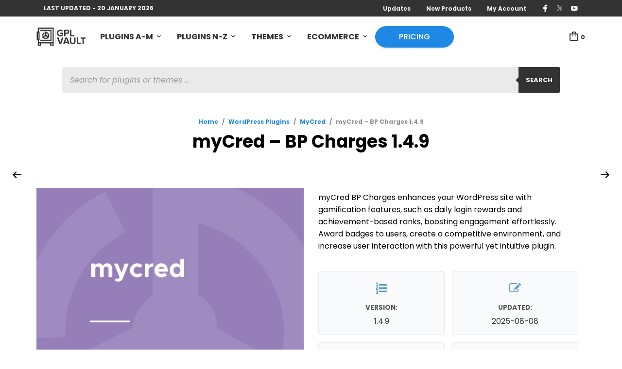

--- FILE ---
content_type: text/html; charset=UTF-8
request_url: https://www.gplvault.com/product/mycred-bp-charges/
body_size: 63963
content:
<!DOCTYPE html>
<html class="no-js" lang="en-US" prefix="og: https://ogp.me/ns#">

<head>
	<meta charset="UTF-8">
	<meta name="viewport"
			content="width=device-width, initial-scale=1.0, maximum-scale=1.0, user-scalable=no"/>
	<link rel="profile" href="https://gmpg.org/xfn/11">
	<link rel="pingback" href="https://www.gplvault.com/xmlrpc.php">

	
	
<!-- Search Engine Optimization by Rank Math PRO - https://rankmath.com/ -->
<title>myCred - BP Charges - v1.4.9 - GPL Vault</title>
<meta name="description" content="myCred BP Charges enhances your WordPress site with gamification features, such as daily login rewards and achievement-based ranks, boosting engagement effortlessly. Award badges to users, create a competitive environment, and increase user interaction with this powerful yet intuitive plugin."/>
<meta name="robots" content="follow, index, max-snippet:-1, max-video-preview:-1, max-image-preview:large"/>
<link rel="canonical" href="https://www.gplvault.com/product/mycred-bp-charges/" />
<meta property="og:locale" content="en_US" />
<meta property="og:type" content="product" />
<meta property="og:title" content="myCred - BP Charges - v1.4.9 - GPL Vault" />
<meta property="og:description" content="myCred BP Charges enhances your WordPress site with gamification features, such as daily login rewards and achievement-based ranks, boosting engagement effortlessly. Award badges to users, create a competitive environment, and increase user interaction with this powerful yet intuitive plugin." />
<meta property="og:url" content="https://www.gplvault.com/product/mycred-bp-charges/" />
<meta property="og:site_name" content="GPL Vault" />
<meta property="og:updated_time" content="2025-08-08T12:01:37+00:00" />
<meta property="og:image" content="https://cdn.gplvault.com/wp-content/uploads/20230129120643/mycred-bp-charges-1.png" />
<meta property="og:image:secure_url" content="https://cdn.gplvault.com/wp-content/uploads/20230129120643/mycred-bp-charges-1.png" />
<meta property="og:image:width" content="570" />
<meta property="og:image:height" content="570" />
<meta property="og:image:alt" content="myCred &#8211; BP Charges 1.4.9" />
<meta property="og:image:type" content="image/png" />
<meta property="product:price:currency" content="USD" />
<meta property="product:availability" content="instock" />
<meta name="twitter:card" content="summary_large_image" />
<meta name="twitter:title" content="myCred - BP Charges - v1.4.9 - GPL Vault" />
<meta name="twitter:description" content="myCred BP Charges enhances your WordPress site with gamification features, such as daily login rewards and achievement-based ranks, boosting engagement effortlessly. Award badges to users, create a competitive environment, and increase user interaction with this powerful yet intuitive plugin." />
<meta name="twitter:site" content="@gplvault" />
<meta name="twitter:creator" content="@gplvault" />
<meta name="twitter:image" content="https://cdn.gplvault.com/wp-content/uploads/20230129120643/mycred-bp-charges-1.png" />
<meta name="twitter:label1" content="Price" />
<meta name="twitter:data1" content="&#036;0.00" />
<meta name="twitter:label2" content="Availability" />
<meta name="twitter:data2" content="In stock" />
<script type="application/ld+json" class="rank-math-schema-pro">{"@context":"https://schema.org","@graph":[{"@type":"Organization","@id":"https://www.gplvault.com/#organization","name":"GPL Vault","sameAs":["https://www.facebook.com/gplvault/","https://twitter.com/gplvault","https://www.pinterest.com/gplvault/","https://www.youtube.com/c/gplvault"],"logo":{"@type":"ImageObject","@id":"https://www.gplvault.com/#logo","url":"https://www.gplvault.com/wp-content/uploads/gplvault-favicvon.png","contentUrl":"https://www.gplvault.com/wp-content/uploads/gplvault-favicvon.png","caption":"GPL Vault","inLanguage":"en-US","width":"150","height":"150"}},{"@type":"WebSite","@id":"https://www.gplvault.com/#website","url":"https://www.gplvault.com","name":"GPL Vault","alternateName":"GPLVault","publisher":{"@id":"https://www.gplvault.com/#organization"},"inLanguage":"en-US"},{"@type":"ImageObject","@id":"https://cdn.gplvault.com/wp-content/uploads/20230129120643/mycred-bp-charges-1.png","url":"https://cdn.gplvault.com/wp-content/uploads/20230129120643/mycred-bp-charges-1.png","width":"570","height":"570","inLanguage":"en-US"},{"@type":"ItemPage","@id":"https://www.gplvault.com/product/mycred-bp-charges/#webpage","url":"https://www.gplvault.com/product/mycred-bp-charges/","name":"myCred - BP Charges - v1.4.9 - GPL Vault","datePublished":"2023-01-29T12:06:43+00:00","dateModified":"2025-08-08T12:01:37+00:00","isPartOf":{"@id":"https://www.gplvault.com/#website"},"primaryImageOfPage":{"@id":"https://cdn.gplvault.com/wp-content/uploads/20230129120643/mycred-bp-charges-1.png"},"inLanguage":"en-US"},{"@type":"Product","name":"myCred - BP Charges - v1.4.9 - GPL Vault","description":"myCred BP Charges enhances your WordPress site with gamification features, such as daily login rewards and achievement-based ranks, boosting engagement effortlessly. Award badges to users, create a competitive environment, and increase user interaction with this powerful yet intuitive plugin.","category":"WordPress Plugins &gt; MyCred","mainEntityOfPage":{"@id":"https://www.gplvault.com/product/mycred-bp-charges/#webpage"},"image":[{"@type":"ImageObject","url":"https://cdn.gplvault.com/wp-content/uploads/20230129120643/mycred-bp-charges-1.png","height":"570","width":"570"}],"@id":"https://www.gplvault.com/product/mycred-bp-charges/#richSnippet"}]}</script>
<!-- /Rank Math WordPress SEO plugin -->

<link rel='dns-prefetch' href='//fonts.googleapis.com' />
<link rel='dns-prefetch' href='//stackpath.bootstrapcdn.com' />
<link rel='dns-prefetch' href='//cdn.linearicons.com' />
<link rel="alternate" type="application/rss+xml" title="GPL Vault &raquo; Feed" href="https://www.gplvault.com/feed/" />
<link rel="alternate" type="application/rss+xml" title="GPL Vault &raquo; Comments Feed" href="https://www.gplvault.com/comments/feed/" />
<link rel="alternate" title="oEmbed (JSON)" type="application/json+oembed" href="https://www.gplvault.com/wp-json/oembed/1.0/embed?url=https%3A%2F%2Fwww.gplvault.com%2Fproduct%2Fmycred-bp-charges%2F" />
<link rel="alternate" title="oEmbed (XML)" type="text/xml+oembed" href="https://www.gplvault.com/wp-json/oembed/1.0/embed?url=https%3A%2F%2Fwww.gplvault.com%2Fproduct%2Fmycred-bp-charges%2F&#038;format=xml" />
<style id='wp-img-auto-sizes-contain-inline-css' type='text/css'>
img:is([sizes=auto i],[sizes^="auto," i]){contain-intrinsic-size:3000px 1500px}
/*# sourceURL=wp-img-auto-sizes-contain-inline-css */
</style>
<style id='wp-emoji-styles-inline-css' type='text/css'>

	img.wp-smiley, img.emoji {
		display: inline !important;
		border: none !important;
		box-shadow: none !important;
		height: 1em !important;
		width: 1em !important;
		margin: 0 0.07em !important;
		vertical-align: -0.1em !important;
		background: none !important;
		padding: 0 !important;
	}
/*# sourceURL=wp-emoji-styles-inline-css */
</style>
<link rel='stylesheet' id='wp-block-library-css' href='https://www.gplvault.com/wp-includes/css/dist/block-library/style.min.css?ver=aad05a0e3c32e9214f63acd4df37b7f8' type='text/css' media='all' />
<style id='wp-block-library-theme-inline-css' type='text/css'>
.wp-block-audio :where(figcaption){color:#555;font-size:13px;text-align:center}.is-dark-theme .wp-block-audio :where(figcaption){color:#ffffffa6}.wp-block-audio{margin:0 0 1em}.wp-block-code{border:1px solid #ccc;border-radius:4px;font-family:Menlo,Consolas,monaco,monospace;padding:.8em 1em}.wp-block-embed :where(figcaption){color:#555;font-size:13px;text-align:center}.is-dark-theme .wp-block-embed :where(figcaption){color:#ffffffa6}.wp-block-embed{margin:0 0 1em}.blocks-gallery-caption{color:#555;font-size:13px;text-align:center}.is-dark-theme .blocks-gallery-caption{color:#ffffffa6}:root :where(.wp-block-image figcaption){color:#555;font-size:13px;text-align:center}.is-dark-theme :root :where(.wp-block-image figcaption){color:#ffffffa6}.wp-block-image{margin:0 0 1em}.wp-block-pullquote{border-bottom:4px solid;border-top:4px solid;color:currentColor;margin-bottom:1.75em}.wp-block-pullquote :where(cite),.wp-block-pullquote :where(footer),.wp-block-pullquote__citation{color:currentColor;font-size:.8125em;font-style:normal;text-transform:uppercase}.wp-block-quote{border-left:.25em solid;margin:0 0 1.75em;padding-left:1em}.wp-block-quote cite,.wp-block-quote footer{color:currentColor;font-size:.8125em;font-style:normal;position:relative}.wp-block-quote:where(.has-text-align-right){border-left:none;border-right:.25em solid;padding-left:0;padding-right:1em}.wp-block-quote:where(.has-text-align-center){border:none;padding-left:0}.wp-block-quote.is-large,.wp-block-quote.is-style-large,.wp-block-quote:where(.is-style-plain){border:none}.wp-block-search .wp-block-search__label{font-weight:700}.wp-block-search__button{border:1px solid #ccc;padding:.375em .625em}:where(.wp-block-group.has-background){padding:1.25em 2.375em}.wp-block-separator.has-css-opacity{opacity:.4}.wp-block-separator{border:none;border-bottom:2px solid;margin-left:auto;margin-right:auto}.wp-block-separator.has-alpha-channel-opacity{opacity:1}.wp-block-separator:not(.is-style-wide):not(.is-style-dots){width:100px}.wp-block-separator.has-background:not(.is-style-dots){border-bottom:none;height:1px}.wp-block-separator.has-background:not(.is-style-wide):not(.is-style-dots){height:2px}.wp-block-table{margin:0 0 1em}.wp-block-table td,.wp-block-table th{word-break:normal}.wp-block-table :where(figcaption){color:#555;font-size:13px;text-align:center}.is-dark-theme .wp-block-table :where(figcaption){color:#ffffffa6}.wp-block-video :where(figcaption){color:#555;font-size:13px;text-align:center}.is-dark-theme .wp-block-video :where(figcaption){color:#ffffffa6}.wp-block-video{margin:0 0 1em}:root :where(.wp-block-template-part.has-background){margin-bottom:0;margin-top:0;padding:1.25em 2.375em}
/*# sourceURL=/wp-includes/css/dist/block-library/theme.min.css */
</style>
<style id='classic-theme-styles-inline-css' type='text/css'>
/*! This file is auto-generated */
.wp-block-button__link{color:#fff;background-color:#32373c;border-radius:9999px;box-shadow:none;text-decoration:none;padding:calc(.667em + 2px) calc(1.333em + 2px);font-size:1.125em}.wp-block-file__button{background:#32373c;color:#fff;text-decoration:none}
/*# sourceURL=/wp-includes/css/classic-themes.min.css */
</style>
<link rel='stylesheet' id='gbt_18_mt_posts_grid_styles-css' href='https://www.gplvault.com/wp-content/plugins/mr-tailor-extender/includes/gbt-blocks/posts_grid/assets/css/frontend/style.css?ver=aad05a0e3c32e9214f63acd4df37b7f8' type='text/css' media='all' />
<link rel='stylesheet' id='gbt_18_mt_posts_slider_styles-css' href='https://www.gplvault.com/wp-content/plugins/mr-tailor-extender/includes/gbt-blocks/posts_slider/assets/css/style.css?ver=aad05a0e3c32e9214f63acd4df37b7f8' type='text/css' media='all' />
<link rel='stylesheet' id='gbt_18_mt_banner_styles-css' href='https://www.gplvault.com/wp-content/plugins/mr-tailor-extender/includes/gbt-blocks/banner/assets/css/style.css?ver=aad05a0e3c32e9214f63acd4df37b7f8' type='text/css' media='all' />
<style id='global-styles-inline-css' type='text/css'>
:root{--wp--preset--aspect-ratio--square: 1;--wp--preset--aspect-ratio--4-3: 4/3;--wp--preset--aspect-ratio--3-4: 3/4;--wp--preset--aspect-ratio--3-2: 3/2;--wp--preset--aspect-ratio--2-3: 2/3;--wp--preset--aspect-ratio--16-9: 16/9;--wp--preset--aspect-ratio--9-16: 9/16;--wp--preset--color--black: #000000;--wp--preset--color--cyan-bluish-gray: #abb8c3;--wp--preset--color--white: #ffffff;--wp--preset--color--pale-pink: #f78da7;--wp--preset--color--vivid-red: #cf2e2e;--wp--preset--color--luminous-vivid-orange: #ff6900;--wp--preset--color--luminous-vivid-amber: #fcb900;--wp--preset--color--light-green-cyan: #7bdcb5;--wp--preset--color--vivid-green-cyan: #00d084;--wp--preset--color--pale-cyan-blue: #8ed1fc;--wp--preset--color--vivid-cyan-blue: #0693e3;--wp--preset--color--vivid-purple: #9b51e0;--wp--preset--gradient--vivid-cyan-blue-to-vivid-purple: linear-gradient(135deg,rgb(6,147,227) 0%,rgb(155,81,224) 100%);--wp--preset--gradient--light-green-cyan-to-vivid-green-cyan: linear-gradient(135deg,rgb(122,220,180) 0%,rgb(0,208,130) 100%);--wp--preset--gradient--luminous-vivid-amber-to-luminous-vivid-orange: linear-gradient(135deg,rgb(252,185,0) 0%,rgb(255,105,0) 100%);--wp--preset--gradient--luminous-vivid-orange-to-vivid-red: linear-gradient(135deg,rgb(255,105,0) 0%,rgb(207,46,46) 100%);--wp--preset--gradient--very-light-gray-to-cyan-bluish-gray: linear-gradient(135deg,rgb(238,238,238) 0%,rgb(169,184,195) 100%);--wp--preset--gradient--cool-to-warm-spectrum: linear-gradient(135deg,rgb(74,234,220) 0%,rgb(151,120,209) 20%,rgb(207,42,186) 40%,rgb(238,44,130) 60%,rgb(251,105,98) 80%,rgb(254,248,76) 100%);--wp--preset--gradient--blush-light-purple: linear-gradient(135deg,rgb(255,206,236) 0%,rgb(152,150,240) 100%);--wp--preset--gradient--blush-bordeaux: linear-gradient(135deg,rgb(254,205,165) 0%,rgb(254,45,45) 50%,rgb(107,0,62) 100%);--wp--preset--gradient--luminous-dusk: linear-gradient(135deg,rgb(255,203,112) 0%,rgb(199,81,192) 50%,rgb(65,88,208) 100%);--wp--preset--gradient--pale-ocean: linear-gradient(135deg,rgb(255,245,203) 0%,rgb(182,227,212) 50%,rgb(51,167,181) 100%);--wp--preset--gradient--electric-grass: linear-gradient(135deg,rgb(202,248,128) 0%,rgb(113,206,126) 100%);--wp--preset--gradient--midnight: linear-gradient(135deg,rgb(2,3,129) 0%,rgb(40,116,252) 100%);--wp--preset--font-size--small: 13px;--wp--preset--font-size--medium: 20px;--wp--preset--font-size--large: 36px;--wp--preset--font-size--x-large: 42px;--wp--preset--spacing--20: 0.44rem;--wp--preset--spacing--30: 0.67rem;--wp--preset--spacing--40: 1rem;--wp--preset--spacing--50: 1.5rem;--wp--preset--spacing--60: 2.25rem;--wp--preset--spacing--70: 3.38rem;--wp--preset--spacing--80: 5.06rem;--wp--preset--shadow--natural: 6px 6px 9px rgba(0, 0, 0, 0.2);--wp--preset--shadow--deep: 12px 12px 50px rgba(0, 0, 0, 0.4);--wp--preset--shadow--sharp: 6px 6px 0px rgba(0, 0, 0, 0.2);--wp--preset--shadow--outlined: 6px 6px 0px -3px rgb(255, 255, 255), 6px 6px rgb(0, 0, 0);--wp--preset--shadow--crisp: 6px 6px 0px rgb(0, 0, 0);}:where(.is-layout-flex){gap: 0.5em;}:where(.is-layout-grid){gap: 0.5em;}body .is-layout-flex{display: flex;}.is-layout-flex{flex-wrap: wrap;align-items: center;}.is-layout-flex > :is(*, div){margin: 0;}body .is-layout-grid{display: grid;}.is-layout-grid > :is(*, div){margin: 0;}:where(.wp-block-columns.is-layout-flex){gap: 2em;}:where(.wp-block-columns.is-layout-grid){gap: 2em;}:where(.wp-block-post-template.is-layout-flex){gap: 1.25em;}:where(.wp-block-post-template.is-layout-grid){gap: 1.25em;}.has-black-color{color: var(--wp--preset--color--black) !important;}.has-cyan-bluish-gray-color{color: var(--wp--preset--color--cyan-bluish-gray) !important;}.has-white-color{color: var(--wp--preset--color--white) !important;}.has-pale-pink-color{color: var(--wp--preset--color--pale-pink) !important;}.has-vivid-red-color{color: var(--wp--preset--color--vivid-red) !important;}.has-luminous-vivid-orange-color{color: var(--wp--preset--color--luminous-vivid-orange) !important;}.has-luminous-vivid-amber-color{color: var(--wp--preset--color--luminous-vivid-amber) !important;}.has-light-green-cyan-color{color: var(--wp--preset--color--light-green-cyan) !important;}.has-vivid-green-cyan-color{color: var(--wp--preset--color--vivid-green-cyan) !important;}.has-pale-cyan-blue-color{color: var(--wp--preset--color--pale-cyan-blue) !important;}.has-vivid-cyan-blue-color{color: var(--wp--preset--color--vivid-cyan-blue) !important;}.has-vivid-purple-color{color: var(--wp--preset--color--vivid-purple) !important;}.has-black-background-color{background-color: var(--wp--preset--color--black) !important;}.has-cyan-bluish-gray-background-color{background-color: var(--wp--preset--color--cyan-bluish-gray) !important;}.has-white-background-color{background-color: var(--wp--preset--color--white) !important;}.has-pale-pink-background-color{background-color: var(--wp--preset--color--pale-pink) !important;}.has-vivid-red-background-color{background-color: var(--wp--preset--color--vivid-red) !important;}.has-luminous-vivid-orange-background-color{background-color: var(--wp--preset--color--luminous-vivid-orange) !important;}.has-luminous-vivid-amber-background-color{background-color: var(--wp--preset--color--luminous-vivid-amber) !important;}.has-light-green-cyan-background-color{background-color: var(--wp--preset--color--light-green-cyan) !important;}.has-vivid-green-cyan-background-color{background-color: var(--wp--preset--color--vivid-green-cyan) !important;}.has-pale-cyan-blue-background-color{background-color: var(--wp--preset--color--pale-cyan-blue) !important;}.has-vivid-cyan-blue-background-color{background-color: var(--wp--preset--color--vivid-cyan-blue) !important;}.has-vivid-purple-background-color{background-color: var(--wp--preset--color--vivid-purple) !important;}.has-black-border-color{border-color: var(--wp--preset--color--black) !important;}.has-cyan-bluish-gray-border-color{border-color: var(--wp--preset--color--cyan-bluish-gray) !important;}.has-white-border-color{border-color: var(--wp--preset--color--white) !important;}.has-pale-pink-border-color{border-color: var(--wp--preset--color--pale-pink) !important;}.has-vivid-red-border-color{border-color: var(--wp--preset--color--vivid-red) !important;}.has-luminous-vivid-orange-border-color{border-color: var(--wp--preset--color--luminous-vivid-orange) !important;}.has-luminous-vivid-amber-border-color{border-color: var(--wp--preset--color--luminous-vivid-amber) !important;}.has-light-green-cyan-border-color{border-color: var(--wp--preset--color--light-green-cyan) !important;}.has-vivid-green-cyan-border-color{border-color: var(--wp--preset--color--vivid-green-cyan) !important;}.has-pale-cyan-blue-border-color{border-color: var(--wp--preset--color--pale-cyan-blue) !important;}.has-vivid-cyan-blue-border-color{border-color: var(--wp--preset--color--vivid-cyan-blue) !important;}.has-vivid-purple-border-color{border-color: var(--wp--preset--color--vivid-purple) !important;}.has-vivid-cyan-blue-to-vivid-purple-gradient-background{background: var(--wp--preset--gradient--vivid-cyan-blue-to-vivid-purple) !important;}.has-light-green-cyan-to-vivid-green-cyan-gradient-background{background: var(--wp--preset--gradient--light-green-cyan-to-vivid-green-cyan) !important;}.has-luminous-vivid-amber-to-luminous-vivid-orange-gradient-background{background: var(--wp--preset--gradient--luminous-vivid-amber-to-luminous-vivid-orange) !important;}.has-luminous-vivid-orange-to-vivid-red-gradient-background{background: var(--wp--preset--gradient--luminous-vivid-orange-to-vivid-red) !important;}.has-very-light-gray-to-cyan-bluish-gray-gradient-background{background: var(--wp--preset--gradient--very-light-gray-to-cyan-bluish-gray) !important;}.has-cool-to-warm-spectrum-gradient-background{background: var(--wp--preset--gradient--cool-to-warm-spectrum) !important;}.has-blush-light-purple-gradient-background{background: var(--wp--preset--gradient--blush-light-purple) !important;}.has-blush-bordeaux-gradient-background{background: var(--wp--preset--gradient--blush-bordeaux) !important;}.has-luminous-dusk-gradient-background{background: var(--wp--preset--gradient--luminous-dusk) !important;}.has-pale-ocean-gradient-background{background: var(--wp--preset--gradient--pale-ocean) !important;}.has-electric-grass-gradient-background{background: var(--wp--preset--gradient--electric-grass) !important;}.has-midnight-gradient-background{background: var(--wp--preset--gradient--midnight) !important;}.has-small-font-size{font-size: var(--wp--preset--font-size--small) !important;}.has-medium-font-size{font-size: var(--wp--preset--font-size--medium) !important;}.has-large-font-size{font-size: var(--wp--preset--font-size--large) !important;}.has-x-large-font-size{font-size: var(--wp--preset--font-size--x-large) !important;}
:where(.wp-block-post-template.is-layout-flex){gap: 1.25em;}:where(.wp-block-post-template.is-layout-grid){gap: 1.25em;}
:where(.wp-block-term-template.is-layout-flex){gap: 1.25em;}:where(.wp-block-term-template.is-layout-grid){gap: 1.25em;}
:where(.wp-block-columns.is-layout-flex){gap: 2em;}:where(.wp-block-columns.is-layout-grid){gap: 2em;}
:root :where(.wp-block-pullquote){font-size: 1.5em;line-height: 1.6;}
/*# sourceURL=global-styles-inline-css */
</style>
<link rel='stylesheet' id='woocommerce-layout-css' href='https://www.gplvault.com/wp-content/plugins/woocommerce/assets/css/woocommerce-layout.css?ver=10.4.3' type='text/css' media='all' />
<link rel='stylesheet' id='woocommerce-smallscreen-css' href='https://www.gplvault.com/wp-content/plugins/woocommerce/assets/css/woocommerce-smallscreen.css?ver=10.4.3' type='text/css' media='only screen and (max-width: 768px)' />
<link rel='stylesheet' id='woocommerce-general-css' href='https://www.gplvault.com/wp-content/plugins/woocommerce/assets/css/woocommerce.css?ver=10.4.3' type='text/css' media='all' />
<style id='woocommerce-inline-inline-css' type='text/css'>
.woocommerce form .form-row .required { visibility: visible; }
/*# sourceURL=woocommerce-inline-inline-css */
</style>
<link rel='stylesheet' id='affwp-forms-css' href='https://www.gplvault.com/wp-content/plugins/affiliate-wp/assets/css/forms.min.css?ver=2.30.2' type='text/css' media='all' />
<link rel='stylesheet' id='dgwt-wcas-style-css' href='https://www.gplvault.com/wp-content/plugins/ajax-search-for-woocommerce-premium/assets/css/style.min.css?ver=1.32.2' type='text/css' media='all' />
<link rel='stylesheet' id='mt-social-media-styles-css' href='https://www.gplvault.com/wp-content/plugins/mr-tailor-extender/includes/social-media/assets/css/social-media.css?ver=aad05a0e3c32e9214f63acd4df37b7f8' type='text/css' media='all' />
<link rel='stylesheet' id='mrtailor-category-header-styles-css' href='https://www.gplvault.com/wp-content/plugins/mr-tailor-extender/includes/addons/assets/css/wc-category-header-image.css?ver=aad05a0e3c32e9214f63acd4df37b7f8' type='text/css' media='all' />
<link rel='stylesheet' id='mt-social-sharing-styles-css' href='https://www.gplvault.com/wp-content/plugins/mr-tailor-extender/includes/social-sharing/assets/css/social-sharing.css?ver=aad05a0e3c32e9214f63acd4df37b7f8' type='text/css' media='all' />
<link rel='stylesheet' id='hs-img-upload-css-css' href='https://www.gplvault.com/wp-content/plugins/woocommerce-help-scout/assets/css/frontend/image-uploader.min.css?ver=2.5' type='text/css' media='all' />
<link rel='stylesheet' id='swiper-css' href='https://www.gplvault.com/wp-content/plugins/elementor/assets/lib/swiper/v8/css/swiper.min.css?ver=8.4.5' type='text/css' media='all' />
<link rel='stylesheet' id='mr_tailor-styles-css' href='https://www.gplvault.com/wp-content/themes/mrtailor/css/styles.css?ver=3.0.1' type='text/css' media='all' />
<link rel='stylesheet' id='mr_tailor-default-style-css' href='https://www.gplvault.com/wp-content/themes/mrtailor/style.css?ver=3.0.1' type='text/css' media='all' />
<style id='mr_tailor-default-style-inline-css' type='text/css'>
 .st-content{background-color:#ffffff}@media only screen and (min-width:40.063em){.st-content{background-image:url( )}}.slide-from-right, .slide-from-left, .woocommerce .widget_price_filter .ui-slider .ui-slider-handle, .woocommerce-page .widget_price_filter .ui-slider .ui-slider-handle{background:#ffffff}.wc-block-price-filter .wc-block-price-filter__range-input::-webkit-slider-thumb{background-color:#ffffff;border-color:#1e88e5 !important}.wc-block-price-filter .wc-block-price-filter__range-input::-moz-range-thumb{background-color:#ffffff;border-color:#1e88e5 !important}.wc-block-price-filter .wc-block-price-filter__range-input::-ms-thumb{background-color:#ffffff;border-color:#1e88e5 !important}.woocommerce ul.products li.product-category .woocommerce-loop-category__title, .woocommerce ul.products li.product-category .woocommerce-loop-category__title mark, .wp-block-getbowtied-categories-grid.gbt_18_categories_grid_wrapper .gbt_18_categories_grid .gbt_18_category_grid_item .gbt_18_category_grid_item_title, .woocommerce .widget_layered_nav_filters ul li a, .woocommerce .widget_layered_nav ul li.chosen a, span.onsale, .woocommerce span.onsale, .wc-block-grid__product-onsale{color:#ffffff}h1, h2, h3, h4, h5, h6, a, .button, button, input[type="button"], input[type="reset"], input[type="submit"], label, .label, label span, .site-title, .wishlist_items_number, .shopping_bag_items_number, #site-navigation-top-bar, #site-top-bar .site-top-message, .mobile-navigation, .main-navigation, .variation dd p, p.out-of-stock, p.stock.available-on-backorder, .woocommerce p.out-of-stock, .woocommerce div.product p.stock.available-on-backorder, .woocommerce-account table.account-orders-table tbody tr td:before, .top-headers-wrapper .site-tools ul li a span, .woocommerce-result-count, .woocommerce-form-coupon-toggle .woocommerce-info, .woocommerce-form-login-toggle .woocommerce-info, .select2-results__option, .woocommerce-breadcrumb, .widget_product_search #searchsubmit, .widget_search #searchsubmit, .widget_product_search .search-submit, .widget_search .search-submit, .comment-respond label, .pswp.pswp--open .pswp__top-bar .pswp__counter, blockquote cite, .widget .tagcloud a, table thead th, .woocommerce div.product form.cart div.label label, .woocommerce-page div.product form.cart div.label label, .woocommerce #content div.product form.cart div.label label, .woocommerce-page #content div.product form.cart div.label label, span.onsale, .woocommerce span.onsale, .wc-block-grid__product-onsale, .wc-block-grid__product-onsale, .woocommerce .cart-collaterals .cart_totals table th, .woocommerce-page .cart-collaterals .cart_totals table th, .woocommerce .cart-collaterals .shipping-calculator-button, .woocommerce-page .cart-collaterals .shipping-calculator-button, .woocommerce form .form-row label, .woocommerce-page form .form-row label, .site-tools, .post-edit-link, .comment-edit-link, .comment-reply-link, .slider_button, .go_home, .filters_button, .woocommerce-ordering, .add_to_wishlist, .woocommerce p.out-of-stock, .woocommerce div.product p.stock.available-on-backorder, .wishlist-in-stock, .wishlist-out-of-stock, tr.shipping > td:first-of-type, .checkout_coupon .woocommerce-info, .woocommerce-wishlist .wishlist-empty, .check_label_radio, .order_details .title, .order_details li, .customer_details dt, .account_view_link, p.demo_store, .order_details_footer tr td:first-of-type, .wpcf7, .widget_layered_nav ul li.chosen, .widget_layered_nav_filters ul li.chosen a, .product_meta > span, .woocommerce table.shop_attributes th, .woocommerce-page table.shop_attributes th, .wpb_tour.wpb_content_element .wpb_tabs_nav li a, .mobile-menu-text, .trigger-share-list, .shortcode_banner_simple_height_bullet span, .select2-container .select2-selection, select.topbar-language-switcher, select.wcml_currency_switcher, .blog-isotope .more-link, .blog-isotope .post_meta_archive, .product_after_shop_loop .price, .yith-wcwl-wishlistaddedbrowse a, .yith-wcwl-wishlistexistsbrowse a, .woocommerce-message a, .woocommerce .cart-collaterals .cart-subtotal .amount, .woocommerce .cart-collaterals .shipping, .woocommerce .cart-collaterals .cart-subtotal, .post_header_date, .blog-list-date, .comment-metadata, .more-link, .vc_btn, .nav-previous a, .nav-next a, .wc-block-grid__product-price, .wc-block-order-select label.wc-block-order-select__label, .wp-block-latest-posts li .wp-block-latest-posts__post-date, .product_meta span a, .product_meta span span, .comments-title, .copyright_text, .order_details li strong, .wpcf7 input, .cart-subtotal .amount, .order-total .amount, .wpb_tabs .ui-widget, .wpb_tour .ui-widget, .wpb_accordion .ui-widget, .widget ul small.count, .content-area blockquote.wp-block-quote p, .content-area .wp-block-pullquote p, .woocommerce #payment .payment_method_paypal .about_paypal, .shortcode_title.main_font, .remember-me, .woocommerce form .form-row label.inline, .woocommerce-page form .form-row label.inline, .nav-next-title, .nav-previous-title, .woocommerce-MyAccount-navigation ul li, .woocommerce td.product-name .wc-item-meta, .woocommerce td.product-name dl.variation, .wc-block-grid__product-add-to-cart *, .categories_grid .category_name, ul.products li.product .woocommerce-loop-category__title, .main-navigation .sub-menu li a, .wp-block-latest-posts li a, .wp-block-latest-posts li a, .widget_shopping_cart, .product p.price, .amount, .tabs li a, .blog-list-day, .edit-account legend, .add_to_cart_inline .amount, .vc_tta-title-text, .wc-block-grid__product-title, #comments .comment-reply-title, .minicart_text, .widget_shopping_cart .total *, .woocommerce-review__author, .comment-reply-title, .add_to_wishlist span, .woocommerce-ordering .select2-selection__rendered, .woocommerce-mini-cart__empty-message, .woocommerce nav.woocommerce-pagination ul li span, .woocommerce-cart table.shop_table.cart tbody tr td.product-name, .woocommerce-cart table.shop_table.cart tbody tr td:before, .woocommerce-cart .cart-collaterals .cart_totals table.shop_table tr td:before, #site-top-bar .language-and-currency span.select2-selection__rendered, .woocommerce-cart .cart-empty, table.woocommerce-checkout-review-order-table tbody tr td.product-name, .woocommerce table.order_details, .woocommerce-account .woocommerce-MyAccount-content > p mark, .wishlist_table.mobile li .item-details table.item-details-table td.value, table.shop_table tfoot th, ul.wc-block-active-filters-list li.wc-block-active-filters-list-item, .catalog-page .woocommerce-ordering select.orderby, .mrtailor_products_load_more_loader span, .main-navigation ul > li.menu-item-info-column .menu-item-description{font-family:Poppins, -apple-system, BlinkMacSystemFont, Arial, Helvetica, 'Helvetica Neue', Verdana, sans-serif}body, p, input, textarea, select, .select2-selection__rendered, .select2-selection__placeholder, .woocommerce .widget_rating_filter ul li a{font-family:Poppins, -apple-system, BlinkMacSystemFont, Arial, Helvetica, 'Helvetica Neue', Verdana, sans-serif}.entry-title, .page-title, .content-area h1.entry-title, .entry-content h1.entry-title, .content-area h1.page-title, .entry-content h1.page-title, .main-slider h2, .lookbook-first-slide-wrapper h2, .content-area h2.nothing-found-title, .content-area h2.entry-title.blog-post-title, .wp-block-getbowtied-vertical-slider .gbt_18_slide_title a, .wp-block-getbowtied-lookbook-reveal .gbt_18_content_top h2, .gbt_18_snap_look_book .gbt_18_hero_section_content .gbt_18_hero_title{font-size:36px}p, .content-area h6, .entry-content h6, input, textarea, select, .select2-selection__placeholder, .select2-selection__rendered, .woocommerce #reviews #comments ol.commentlist li .woocommerce-review__author, .comments-area ul.comment-list li .comment-author, .site-content p:not([class*="has-"]), .content-area, .content-area h6, .content-area ul, .content-area ol, .content-area dl, table tr td, table tbody tr td, table tfoot tr th, table tfoot tr td, .woocommerce table.shop_attributes td, .wp-block-quote cite, .wp-block-pullquote cite, .wishlist_table.mobile li .item-details table.item-details-table td.value, .content-area .blog-isotop-master-wrapper .blog-isotop-container .blog-isotope .blog-post .more-link, .gbt_18_mt_posts_grid .gbt_18_mt_posts_grid_wrapper .more-link, .content-area .sticky-posts-container.swiper-container .swiper-slide .thumbnail_container .more-link, .gbt_18_mt_posts_slider .swiper-container .swiper-slide .more-link, .single .post-navigation .post-nav .entry-thumbnail .more-link, .wp-block-getbowtied-vertical-slider .gbt_18_slide_link a{font-size:16px}.content-area h1, .entry-content h1, .product_title, .woocommerce div.product .product_infos p.price, .woocommerce div.product .product_infos span.price, .woocommerce div.product .product_infos p.price ins, .woocommerce div.product .product_infos span.price ins, .content-area .search-results h2.search-item-title{font-size:39.808px}.content-area h2, .entry-content h2, .edit-account legend, #minicart-offcanvas .widget_shopping_cart .total .amount, .woocommerce-cart .cart-collaterals .cart_totals table.shop_table tr.order-total .amount, .woocommerce-checkout table.woocommerce-checkout-review-order-table tfoot tr.order-total td .amount, .woocommerce-cart p.cart-empty, .woocommerce-wishlist .wishlist-empty, .content-area blockquote.wp-block-quote.is-style-large p, .gbt_18_default_slider .gbt_18_content .gbt_18_content_wrapper .gbt_18_slide_content .gbt_18_slide_content_item .gbt_18_slide_content_wrapper .summary .price, .gbt_18_lookbook_reveal_wrapper .gbt_18_distorsion_lookbook .gbt_18_distorsion_lookbook_item .gbt_18_distorsion_lookbook_content .gbt_18_text_wrapper .gbt_18_product_price{font-size:33.184px}.content-area h3, .entry-content h3, .woocommerce-Reviews #review_form #reply-title, #minicart-offcanvas .woocommerce-mini-cart__empty-message, .woocommerce div.product .product_infos p.price del, .woocommerce div.product .product_infos span.price del, .content-area blockquote.wp-block-quote p, .gbt_18_expanding_grid .gbt_18_grid .gbt_18_expanding_grid_item .gbt_18_product_price, .main-navigation ul > li.menu-item-info-column .menu-item-title{font-size:27.648px}.content-area h4, .entry-content h4, .woocommerce div.product .woocommerce-tabs ul.tabs li a, section.products.upsells > h2, section.products.related > h2, .cross-sells > h2, .content-area .wp-block-pullquote p{font-size:23.04px}.content-area h5, .entry-content h5, .woocommerce-cart table.shop_table.cart tbody tr td.product-subtotal{font-size:19.2px}.content-area p.has-drop-cap:first-letter, .entry-content p.has-drop-cap:first-letter{font-size:102.4px}@media all and (max-width:1023px){.entry-title, .page-title, .content-area h1.entry-title, .entry-content h1.entry-title, .content-area h1.page-title, .entry-content h1.page-title, .main-slider h2, .lookbook-first-slide-wrapper h2, .content-area h2.nothing-found-title, .content-area h2.entry-title.blog-post-title, .wp-block-getbowtied-vertical-slider .gbt_18_slide_title a, .wp-block-getbowtied-lookbook-reveal .gbt_18_content_top h2, .gbt_18_snap_look_book .gbt_18_hero_section_content .gbt_18_hero_title{font-size:39.808px}.woocommerce div.product p.price, .woocommerce div.product span.price, .woocommerce div.product p.price ins, .woocommerce div.product span.price ins{font-size:33.184px}.gbt_18_expanding_grid .gbt_18_grid .gbt_18_expanding_grid_item h2{font-size:27.648px !important}.woocommerce div.product p.price del, .woocommerce div.product span.price del{font-size:23.04px}}body, pre, hr, label, blockquote, abbr, acronym, table tr td, .woocommerce .recently_viewed_in_single h2, .product-nav-previous a, .product-nav-next a, #shipping_method .check_label_radio, .cart-collaterals table tr th, .woocommerce-checkout .woocommerce-info:before, .woocommerce-checkout .woocommerce-info, .payment_methods .check_label_radio, .order_details.bacs_details li strong, .thank_you_header .order_details li strong, .woocommerce-thankyou-order-details li, .woocommerce #content div.product p.stock.in-stock, .woocommerce div.product p.stock.in-stock, .woocommerce-page #content div.product p.stock.in-stock, .woocommerce-page div.product p.stock.in-stock, .woocommerce-checkout .woocommerce-terms-and-conditions *, label span, .wp-block-pullquote, .widget_shopping_cart .buttons a:first-child, .woocommerce ul.products li.product .price, .woocommerce div.product p.price del, .woocommerce-wishlist ul.shop_table.wishlist_table li table td, .woocommerce-account table.account-orders-table tbody tr td a.button:after, #add_payment_method #payment div.payment_box, .woocommerce-cart #payment div.payment_box, .woocommerce-checkout #payment div.payment_box, .blog .content-area .sticky-posts-container .sticky-post-info .sticky-meta .post_header_date, .gbt_18_mt_posts_slider .swiper-container .swiper-slide .gbt_18_mt_posts_slider_date{color:#020203}.st-content .widget_shopping_cart a.remove, .wc-block-grid__product-price, .wc-block-grid__product-price *{color:#020203 !important}.wc-block-grid__product-title:hover, .wc-block-grid__product-title a:hover, .wc-block-grid__product-link:hover .wc-block-grid__product-title{color:rgba( 2,2,3, 0.80 )}.nav-previous-title, .nav-next-title, .woocommerce #content div.product .woocommerce-tabs ul.tabs li a:hover, .woocommerce div.product .woocommerce-tabs ul.tabs li a:hover, .woocommerce-page #content div.product .woocommerce-tabs ul.tabs li a:hover, .woocommerce-page div.product .woocommerce-tabs ul.tabs li a:hover, .woocommerce table.shop_table th, .woocommerce-page table.shop_table th, .woocommerce-page #payment div.payment_box, .woocommerce-checkout .order_details.bacs_details li, .woocommerce-thankyou-order-details li, .thank_you_header .order_details li, .customer_details dt, .product_after_shop_loop .price del, .wpb_widgetised_column, .wpb_widgetised_column .widget_layered_nav ul li small.count, .post_header_date a:hover, .comment-metadata, .post_meta_archive a:hover, .products li:hover .add_to_wishlist:before, .wc-layered-nav-rating a, .woocommerce table.my_account_orders .woocommerce-orders-table__cell-order-actions .button:hover, .wcppec-checkout-buttons__separator, .woocommerce-MyAccount-content .woocommerce-pagination .woocommerce-button:hover, .wp-block-woocommerce-attribute-filter ul li label .wc-block-attribute-filter-list-count, .woocommerce div.product .woocommerce-tabs ul.tabs li a, .woocommerce #reviews #comments ol.commentlist li .meta, .comments-area ul.comment-list li .comment-metadata a{color:#020203}.widget.widget_price_filter .price_slider_amount .button:hover, .woocommerce a.remove:hover{color:#020203 !important}.required, .woocommerce form .form-row .required, .wp-caption-text, .woocommerce .woocommerce-breadcrumb, .woocommerce-page .woocommerce-breadcrumb, .woocommerce .woocommerce-result-count, .woocommerce-page .woocommerce-result-count .product_list_widget .wishlist-out-of-stock, .woocommerce #reviews #comments ol.commentlist li .comment-text .verified, .woocommerce-page #reviews #comments ol.commentlist li .comment-text .verified, .yith-wcwl-add-button:before, .post_header_date a, .comment-metadata, .post_meta_archive a, .wp-block-latest-posts li .wp-block-latest-posts__post-date{color:rgba(2,2,3, 0.45 )}.woocommerce .star-rating:before, .woocommerce-page .star-rating:before, .woocommerce p.stars, .woocommerce-page p.stars, .wc-block-review-list-item__rating>.wc-block-review-list-item__rating__stars:before, .wp-block-getbowtied-carousel .swiper-wrapper .swiper-slide ul.products li.product .star-rating:before{color:rgba(2,2,3, 0.35 )}hr, .woocommerce div.product .product_tabs .woocommerce-tabs ul.tabs li, .woocommerce-page div.product .product_tabs .woocommerce-tabs ul.tabs li, .wpb_widgetised_column .tagcloud a, .catalog-page .shop_header .filters_button{border-color:rgba(2,2,3, 0.13 )}.woocommerce table.shop_table tbody th, .woocommerce table.shop_table tbody td, .woocommerce table.shop_table tbody tr:first-child td, .woocommerce table.shop_table tfoot th, .woocommerce table.shop_table tfoot td, .woocommerce .shop_table.customer_details tbody tr:first-child th, .woocommerce .cart-collaterals .cart_totals tr.order-total td, .woocommerce .cart-collaterals .cart_totals tr.order-total th, .woocommerce-page .cart-collaterals .cart_totals tr.order-total td, .woocommerce-page .cart-collaterals .cart_totals tr.order-total th, .woocommerce .my_account_container table.shop_table.order_details tr:first-child td, .woocommerce-page .my_account_container table.shop_table.order_details tr:first-child td, .woocommerce .my_account_container table.shop_table order_details_footer tr:last-child td, .woocommerce-page .my_account_container table.shop_table.order_details_footer tr:last-child td, .payment_methods li:first-child, .woocommerce-checkout .entry-content .woocommerce form.woocommerce-checkout #payment.woocommerce-checkout-payment ul.payment_methods li{border-top-color:rgba(2,2,3, 0.13 )}abbr, acronym{border-bottom-color:rgba(2,2,3, 1 )}table tr, .woocommerce .my_account_container table.shop_table.order_details tr:last-child td, .woocommerce-page .my_account_container table.shop_table.order_details tr:last-child td, .payment_methods li, .slide-from-left.filters aside, .woocommerce .shop_table.customer_details tbody tr:last-child th, .woocommerce .shop_table.customer_details tbody tr:last-child td, .woocommerce-cart form.woocommerce-cart-form, .woocommerce ul.product_list_widget li, .search .content-area .search-results .search-item{border-bottom-color:rgba(2,2,3, 0.13 )}.woocommerce ul.products li.product-category .woocommerce-loop-category__title, .wp-block-getbowtied-categories-grid.gbt_18_categories_grid_wrapper .gbt_18_categories_grid .gbt_18_category_grid_item .gbt_18_category_grid_item_title{background-color:#020203}.woocommerce .widget_price_filter .ui-slider .ui-slider-range, .woocommerce-page .widget_price_filter .ui-slider .ui-slider-range{background:rgba(2,2,3, 0.35 )}.woocommerce-checkout .thank_you_bank_details h3:after, .woocommerce .widget_price_filter .price_slider_wrapper .ui-widget-content, .woocommerce-page .widget_price_filter .price_slider_wrapper .ui-widget-content{background:rgba(2,2,3, 0.13 )}.st-content .widget_shopping_cart ul.cart_list.product_list_widget li, .woocommerce-terms-and-conditions{border-color:rgba(2,2,3, 0.13 ) !important}.wc-block-price-filter .wc-block-price-filter__range-input-wrapper .wc-block-price-filter__range-input-progress{--range-color:rgba( 2,2,3, 0.45 )}.wp-block-woocommerce-price-filter .wc-block-price-filter__range-input-wrapper, .woocommerce-terms-and-conditions{background-color:rgba( 2,2,3, 0.13 )}.woocommerce div.product div.images .flex-control-thumbs li img.flex-active{border-color:#020203}h1, h2, h3, h4, h5, h6, table tr th, a, .st-menu h2, .select2-container, select.big-select, .woocommerce div.product span.price, .woocommerce-page div.product span.price, .woocommerce #content div.product span.price, .woocommerce-page #content div.product span.price, .woocommerce div.product p.price, .woocommerce-page div.product p.price, .woocommerce #content div.product p.price, .woocommerce-page #content div.product p.price, .woocommerce #content div.product .woocommerce-tabs ul.tabs li.active a, .woocommerce div.product .woocommerce-tabs ul.tabs li.active a, .woocommerce-page #content div.product .woocommerce-tabs ul.tabs li.active a, .woocommerce-page div.product .woocommerce-tabs ul.tabs li.active a, ul.products h3 a, .products ul h3 a, ul.products h2 a, .products ul h2 a, .edit-account legend, .wc-block-grid__product-title, .wc-block-grid__product-title a, .catalog-page .woocommerce-ordering select.orderby, #minicart-offcanvas ul.cart_list.product_list_widget li *, #minicart-offcanvas .widget_shopping_cart .total, #minicart-offcanvas .minicart_text, .woocommerce-Reviews #review_form #reply-title, .woocommerce #reviews #comments ol.commentlist li .woocommerce-review__author, .select2-container--default .select2-selection--single span.select2-selection__placeholder, #minicart-offcanvas .woocommerce-mini-cart__empty-message, .mobile-navigation a, .select2-container--default .select2-selection--multiple span.select2-selection__choice__remove, .select2-container--default .select2-selection--single span.select2-selection__rendered, .filters_button, .add_to_wishlist:hover, .wc-block-grid ul.wc-block-grid__products li.wc-block-grid__product .wc-block-grid__product-add-to-cart a.wp-block-button__link:hover, .wc-block-grid ul.wc-block-grid__products li.wc-block-grid__product .wc-block-grid__product-add-to-cart button:hover, .woocommerce .woocommerce-breadcrumb a:hover, .woocommerce-checkout ul.order_details.woocommerce-thankyou-order-details li strong, .woocommerce-account .woocommerce-MyAccount-content > p mark, .woocommerce-form-coupon-toggle a.showcoupon, .woocommerce-form-login-toggle a.showlogin, .content-area blockquote.wp-block-quote p, .wc-block-pagination .wc-block-pagination-page, .wc-block-pagination-ellipsis, .wc-block-checkbox-list li.show-more button:hover, .content-area a.trigger-share-list:hover, .content-area .box-share-link span{color:#020203}.wpb_widgetised_column .widget-title, .wp-block-woocommerce-price-filter h3, .wp-block-woocommerce-attribute-filter h3, .wp-block-woocommerce-active-filters h3, .products a.button:hover{color:#020203 !important}.mrtailor_products_load_more_loader span{color:rgba( 2,2,3, 0.8 )}input[type="text"], input[type="password"], input[type="date"], input[type="datetime"], input[type="datetime-local"], input[type="month"], input[type="week"], input[type="email"], input[type="number"], input[type="search"], input[type="tel"], input[type="time"], input[type="url"], textarea, select, input[type="checkbox"], input[type="radio"], .select2-container .select2-selection__rendered, .select2-container--default span.select2-selection--multiple li.select2-selection__choice, span.select2-container--default li.select2-results__option[aria-selected=true]{color:#020203;background-color:rgba( 2,2,3, 0.1 )}input[type="text"]:hover, input[type="password"]:hover, input[type="date"]:hover, input[type="datetime"]:hover, input[type="datetime-local"]:hover, input[type="month"]:hover, input[type="week"]:hover, input[type="email"]:hover, input[type="number"]:hover, input[type="search"]:hover, input[type="tel"]:hover, input[type="time"]:hover, input[type="url"]:hover, textarea:hover, select:hover, input[type="checkbox"]:hover, input[type="radio"]:hover, .select2-container .select2-selection__rendered:hover{background-color:rgba( 2,2,3, 0.2 )}input::-webkit-input-placeholder, textarea::-webkit-input-placeholder{color:rgba( 2,2,3, 0.5 )}input:-moz-placeholder, textarea:-moz-placeholder{color:rgba( 2,2,3, 0.5 )}input::-moz-placeholder, textarea::-moz-placeholder{color:rgba( 2,2,3, 0.5 )}input:-ms-input-placeholder, textarea:-ms-input-placeholder{color:rgba( 2,2,3, 0.5 )}input::placeholder, textarea::placeholder{color:rgba( 2,2,3, 0.5 )}.woocommerce div.product .woocommerce-tabs ul.tabs li.active, .woocommerce #content div.product .woocommerce-tabs ul.tabs li.active, .woocommerce-page div.product .woocommerce-tabs ul.tabs li.active, .woocommerce-page #content div.product .woocommerce-tabs ul.tabs li.active{border-bottom-color:#020203}.label, button, .button, input[type="button"], input[type="reset"], input[type="submit"], .alert-box, .woocommerce-page #content input.button[type="submit"], .woocommerce-page #content input.button[type="submit"], .woocommerce #respond input#submit.alt.disabled, .woocommerce #respond input#submit.alt.disabled:hover, .woocommerce #respond input#submit.alt:disabled, .woocommerce #respond input#submit.alt:disabled:hover, .woocommerce #respond input#submit.alt:disabled[disabled], .woocommerce #respond input#submit.alt:disabled[disabled]:hover, .woocommerce #respond input#submit.disabled, .woocommerce #respond input#submit:disabled, .woocommerce #respond input#submit:disabled[disabled], .woocommerce a.button.disabled, .woocommerce a.button:disabled, .woocommerce a.button:disabled[disabled], .woocommerce button.button.disabled, .woocommerce button.button:disabled, .woocommerce button.button:disabled[disabled], .woocommerce input.button.disabled, .woocommerce input.button:disabled, .woocommerce input.button:disabled[disabled], .woocommerce a.button.alt.disabled, .woocommerce a.button.alt.disabled:hover, .woocommerce a.button.alt:disabled, .woocommerce a.button.alt:disabled:hover, .woocommerce a.button.alt:disabled[disabled], .woocommerce a.button.alt:disabled[disabled]:hover, .woocommerce button.button.alt.disabled, .woocommerce button.button.alt.disabled:hover, .woocommerce button.button.alt:disabled, .woocommerce button.button.alt:disabled:hover, .woocommerce button.button.alt:disabled[disabled], .woocommerce button.button.alt:disabled[disabled]:hover, .woocommerce input.button.alt.disabled, .woocommerce input.button.alt.disabled:hover, .woocommerce input.button.alt:disabled, .woocommerce input.button.alt:disabled:hover, .woocommerce input.button.alt:disabled[disabled], .woocommerce input.button.alt:disabled[disabled]:hover, .woocommerce #respond input#submit, .woocommerce a.button, .woocommerce button.button, .woocommerce input.button, .woocommerce #respond input#submit.alt, .woocommerce a.button.alt, .woocommerce button.button.alt, .woocommerce input.button.alt, span.select2-container--default li.select2-results__option--highlighted[aria-selected], p.out-of-stock, p.stock.available-on-backorder, .woocommerce p.out-of-stock, .woocommerce div.product .out-of-stock, .woocommerce div.product p.stock.available-on-backorder, .wp-block-file .wp-block-file__button, .wp-block-woocommerce-attribute-filter ul li input:checked + label:hover, .wp-block-woocommerce-active-filters ul.wc-block-active-filters-list li.wc-block-active-filters-list-item:hover, .woocommerce .mrtailor_products_load_button.finished a.button:hover{background-color:#020203;color:#ffffff}.woocommerce-checkout .entry-title:after, .woocommerce-account .entry-title:after, .woocommerce .widget_layered_nav_filters ul li a:hover, .woocommerce .widget_layered_nav ul li.chosen a:hover, .sticky-posts-container.swiper-container .sticky-pagination .swiper-pagination-bullet-active{background:#020203}input[type="radio"]:checked:before, .gbt_18_mt_posts_slider .swiper-pagination-bullet-active{background-color:#020203}input[type="checkbox"]:checked:before{border-color:#020203}.content-area .box-share-container.open .box-share-link svg path{fill:#020203}.widget .tagcloud a:hover, span.onsale, .woocommerce span.onsale, .wc-block-grid__product-onsale, .woocommerce .widget_layered_nav_filters ul li a, .woocommerce-page .widget_layered_nav_filters ul li a, .woocommerce .widget_layered_nav ul li.chosen a, .woocommerce-page .widget_layered_nav ul li.chosen a, .nl-field ul, .nl-form .nl-submit, .select2-results .select2-highlighted, .with_thumb_icon, ul.pagination li.current a, ul.pagination li.current a:hover, ul.pagination li.current a:focus, .progress .meter, .sub-nav dt.active a, .sub-nav dd.active a, .sub-nav li.active a, .top-bar-section ul li > a.button, .top-bar-section ul .woocommerce-page li > a.button, .woocommerce-page .top-bar-section ul li > a.button, .top-bar-section ul .woocommerce-page li > a.button.alt, .woocommerce-page .top-bar-section ul li > a.button.alt, .top-bar-section ul li.active > a, .no-js .top-bar-section ul li:active > a, .woocommerce-edit-address #content .woocommerce input.button{background-color:#1e88e5}.blog_list_img, .wc-block-pagination .wc-block-pagination-page.wc-block-pagination-page--active, .wc-block-pagination .wc-block-pagination-page:hover, .woocommerce ul.products li.product-category:hover .woocommerce-loop-category__title, .wp-block-getbowtied-categories-grid.gbt_18_categories_grid_wrapper .gbt_18_categories_grid .gbt_18_category_grid_item:hover .gbt_18_category_grid_item_title{background-color:#1e88e5}#minicart-offcanvas .widget_shopping_cart .buttons a.checkout:hover{background-color:#1e88e5!important}.select2-dropdown-open.select2-drop-above .select2-choice, .select2-dropdown-open.select2-drop-above .select2-choices, .select2-container .select2-selection, .yith-wcwl-add-button, .yith-wcwl-wishlistaddedbrowse .feedback, .yith-wcwl-wishlistexistsbrowse .feedback, .woocommerce .star-rating span:before, .woocommerce-page .star-rating span:before, .woocommerce .woocommerce-breadcrumb a, .woocommerce-page .woocommerce-breadcrumb a, .panel.callout a, .side-nav li a, .has-tip:hover, .has-tip:focus, a:hover, a:focus, .edit-link, .woocommerce p.stars a.active:after, .woocommerce p.stars a:hover:after, .woocommerce-page p.stars a.active:after, .woocommerce-page p.stars a:hover:after, .yith-wcwl-wishlistaddedbrowse, .yith-wcwl-wishlistexistsbrowse, .woocommerce-page #content .actions .coupon input.button, .woocommerce-page #content .actions .coupon input.button.alt, .woocommerce-page #content .actions > input.button, .woocommerce-page #content .actions > input.button.alt, .woocommerce table.my_account_orders .button, .wc-block-grid ul.wc-block-grid__products li.wc-block-grid__product .wc-block-grid__product-rating .star-rating span:before, .wc-block-grid__product-rating .wc-block-grid__product-rating__stars span:before, .woocommerce-form-coupon-toggle .woocommerce-info a:hover, .woocommerce-form-login-toggle .woocommerce-info a:hover, .wp-block-woocommerce-active-filters .wc-block-active-filters__clear-all, a.add_to_wishlist, .woocommerce div.quantity .minus, .woocommerce div.quantity .plus, .woocommerce div.quantity input.qty, .widget_shopping_cart .buttons a:first-child:hover, .widget_shopping_cart ul.cart_list.product_list_widget li a:hover, #minicart-offcanvas ul.cart_list.product_list_widget li a:hover, .woocommerce p.stars a:hover, .woocommerce p.stars a:focus, .comments-area ul.comment-list li .comment-metadata a:hover, .site-tools ul li:hover span, #page:not(.transparent_header) #site-navigation.main-navigation > ul > li > a:hover, .top-headers-wrapper.site-header-sticky.sticky #site-navigation.main-navigation > ul > li > a:hover, .site-tools ul li.mobile-menu-button:hover span.mobile-menu-text, .mobile-navigation .current-menu-item > a, .mobile-navigation .current-menu-ancestor > a, .mobile-navigation .current_page_item > a, .mobile-navigation .current_page_ancestor > a, .select2-container--default .select2-selection--multiple span.select2-selection__choice__remove:hover, .filters_button:hover, .catalog-page .woocommerce-ordering:hover .select2-container .select2-selection__rendered, .wc-block-grid ul.wc-block-grid__products li.wc-block-grid__product .wc-block-grid__product-add-to-cart a.wp-block-button__link, .wc-block-grid ul.wc-block-grid__products li.wc-block-grid__product .wc-block-grid__product-add-to-cart button, .stars a, .wc-block-checkbox-list li.show-more button, .wc-block-review-list-item__rating>.wc-block-review-list-item__rating__stars span:before, a.trigger-share-list, .content-area .box-share-link span:hover, .single .post-navigation .post-nav:hover .post-title, .gbt_18_mt_posts_slider .swiper-container .swiper-slide .gbt_18_mt_posts_slider_link:hover .gbt_18_mt_posts_slider_title, .gbt_18_mt_posts_grid .gbt_18_mt_posts_grid_item:hover .gbt_18_mt_posts_grid_title, .wp-block-getbowtied-carousel .swiper-wrapper .swiper-slide ul.products li.product .star-rating span:before{color:#1e88e5}.products a.button, .widget.widget_price_filter .price_slider_amount .button, #wishlist-offcanvas .button, #wishlist-offcanvas input[type="button"], #wishlist-offcanvas input[type="reset"], #wishlist-offcanvas input[type="submit"], .tooltip.opened{color:#1e88e5 !important}.shortcode_products_slider .products a.button:hover{color:rgba( 30,136,229, 0.8 ) !important}.main-navigation ul ul li a:hover, .box-share-link:hover span{border-bottom-color:#1e88e5}.login_header{border-top-color:#1e88e5}.widget .tagcloud a:hover, .woocommerce .widget_price_filter .ui-slider .ui-slider-handle, .woocommerce-page .widget_price_filter .ui-slider .ui-slider-handle, .woocommerce-page #content .actions .coupon input.button, .woocommerce-page #content .actions .coupon input.button.alt, .woocommerce-page #content .actions > input.button, .woocommerce-page #content .actions > input.button.alt, .woocommerce div.quantity{border-color:#1e88e5}.label:hover, button:hover, .button:hover, input[type="button"]:hover, input[type="reset"]:hover, input[type="submit"]:hover, .alert-box:hover, .woocommerce-page #content input.button[type="submit"]:hover, .woocommerce-page #content input.button[type="submit"]:hover, .woocommerce #respond input#submit:hover, .woocommerce a.button:hover, .woocommerce button.button:hover, .woocommerce input.button:hover, .woocommerce #respond input#submit.alt:hover, .woocommerce a.button.alt:hover, .woocommerce button.button.alt:hover, .woocommerce input.button.alt:hover, .woocommerce nav.woocommerce-pagination ul li span.current, .woocommerce nav.woocommerce-pagination ul li a:hover, .woocommerce nav.woocommerce-pagination ul li a:focus, .woocommerce #respond input#submit.disabled:hover, .woocommerce #respond input#submit:disabled:hover, .woocommerce #respond input#submit:disabled[disabled]:hover, .woocommerce a.button.disabled:hover, .woocommerce a.button:disabled:hover, .woocommerce a.button:disabled[disabled]:hover, .woocommerce button.button.disabled:hover, .woocommerce button.button:disabled:hover, .woocommerce button.button:disabled[disabled]:hover, .woocommerce input.button.disabled:hover, .woocommerce input.button:disabled:hover, .woocommerce input.button:disabled[disabled]:hover, .wp-block-file .wp-block-file__button:hover, .wp-block-woocommerce-attribute-filter ul li input:checked + label, .wc-block-active-filters .wc-block-active-filters-list li, .content-area .blog-isotop-master-wrapper .blog-isotop-container .blog-isotope .blog-post .more-link, .gbt_18_mt_posts_grid .gbt_18_mt_posts_grid_wrapper .more-link, .content-area .sticky-posts-container.swiper-container .swiper-slide .thumbnail_container .more-link, .gbt_18_mt_posts_slider .swiper-container .swiper-slide .more-link, .single .post-navigation .post-nav .entry-thumbnail .more-link, .content-area .sticky-posts-container .sticky-post-info .sticky-meta .featured_span, .woocommerce-store-notice, p.demo_store{background-color:#1e88e5;color:#ffffff}.quantity input.qty::-webkit-input-placeholder{color:rgba( 30,136,229, 0.5 )}.quantity input.qty:-moz-placeholder{color:rgba( 30,136,229, 0.5 )}.quantity input.qty::-moz-placeholder{color:rgba( 30,136,229, 0.5 )}.quantity input.qty:-ms-input-placeholder{color:rgba( 30,136,229, 0.5 )}.quantity input.qty::placeholder{color:rgba( 30,136,229, 0.5 )}.wp-block-quote{border-left-color:#1e88e5}.content-area .box-share-container.open .box-share-link:hover svg path{fill:#1e88e5}#site-top-bar, #site-navigation-top-bar .sf-menu ul{background:#333333}#site-top-bar, #site-top-bar a:hover, #site-navigation-top-bar.main-navigation > ul > li > a:hover, #site-top-bar .select2-container--default .select2-selection--single span.select2-selection__rendered{color:#f4f4f9}#site-top-bar a{color:#f4f4f9}#site-top-bar .site-social-icons-shortcode ul.mt_social_icons_list li.mt_social_icon a svg{fill:#f4f4f9}#site-top-bar .site-social-icons-shortcode ul.mt_social_icons_list li.mt_social_icon a:hover svg{fill:#f4f4f9}.site-branding .site-logo-link img{max-height:40px}.top-headers-wrapper .site-branding .site-logo-alt-link img{max-height:40px}.site-header{padding:20px 0}.site-header, .site-header-sticky.sticky, #site-navigation, .shortcode_banner_simple_height_bullet span, .site-tools ul li.mobile-menu-button span.mobile-menu-text{font-size:16px}.site-header, .site-header-sticky.sticky{background:#ffffff}.site-header, #site-navigation a, .site-header-sticky.sticky, .site-header-sticky.sticky a, .transparent_header.transparency_light .site-header-sticky.sticky #site-navigation a, .transparent_header.transparency_dark .site-header-sticky.sticky #site-navigation a, .top-headers-wrapper.sticky .site-header .site-title a, .transparent_header .top-headers-wrapper.sticky .site-header .site-title a, .site-tools ul li a, .shopping_bag_items_number, .wishlist_items_number, .site-title a, .widget_product_search .search-but-added, .widget_search .search-but-added{color:#303030}.site-branding{border-color:#303030}.blog .transparent_header .content-area, .single:not(.single-portfolio) .transparent_header .content-area, .archive .transparent_header .content-area, .page-template-default .transparent_header .content-area, .error404 .transparent_header .content-area{padding-top:180px}.transparent_header.transparency_light .site-header, .transparent_header.transparency_light #site-navigation a, .transparent_header.transparency_light .site-tools ul li a, .transparent_header.transparency_light .top-headers-wrapper:not(.sticky) .site-tools li span, .transparent_header.transparency_light .site-title a, .transparent_header.transparency_light .widget_product_search .search-but-added, .transparent_header.transparency_light .widget_search .search-but-added{color:#ffffff}.transparent_header.transparency_light .site-tools .site-branding{border-color:#ffffff}.transparent_header.transparency_dark .site-header, .transparent_header.transparency_dark #site-navigation a, .transparent_header.transparency_dark .site-tools ul li a, .transparent_header.transparency_dark .top-headers-wrapper:not(.sticky) .site-tools li span, .transparent_header.transparency_dark .site-title a, .transparent_header.transparency_dark .widget_product_search .search-but-added, .transparent_header.transparency_dark .widget_search .search-but-added{color:#2c3e50}.transparent_header.transparency_dark .site-tools .site-branding{border-color:#2c3e50}.main-navigation ul ul, .main-navigation ul ul ul, .main-navigation ul ul ul ul, .main-navigation ul ul ul ul ul{background:#f1f1f1}.main-navigation ul ul li a, .main-navigation ul > li.menu-item-info-column .menu-item-title, .main-navigation ul > li.menu-item-info-column .menu-item-description{color:#ffffff !important}.main-navigation ul ul li a:hover, .box-share-link:hover span{border-bottom-color:#ffffff}.top-headers-wrapper .site-header.full-header{border-bottom-color:rgba(48,48,48, 0.13 )}.trigger-share-list{background-image:url("data:image/svg+xml;utf8,<svg xmlns='http://www.w3.org/2000/svg' width='18' height='18' viewBox='0 0 24 24' fill='rgb(30,136,229)'><path d='M 18 2 C 16.35499 2 15 3.3549904 15 5 C 15 5.1909529 15.021791 5.3771224 15.056641 5.5585938 L 7.921875 9.7207031 C 7.3985399 9.2778539 6.7320771 9 6 9 C 4.3549904 9 3 10.35499 3 12 C 3 13.64501 4.3549904 15 6 15 C 6.7320771 15 7.3985399 14.722146 7.921875 14.279297 L 15.056641 18.439453 C 15.021555 18.621514 15 18.808386 15 19 C 15 20.64501 16.35499 22 18 22 C 19.64501 22 21 20.64501 21 19 C 21 17.35499 19.64501 16 18 16 C 17.26748 16 16.601593 16.279328 16.078125 16.722656 L 8.9433594 12.558594 C 8.9782095 12.377122 9 12.190953 9 12 C 9 11.809047 8.9782095 11.622878 8.9433594 11.441406 L 16.078125 7.2792969 C 16.60146 7.7221461 17.267923 8 18 8 C 19.64501 8 21 6.6450096 21 5 C 21 3.3549904 19.64501 2 18 2 z M 18 4 C 18.564129 4 19 4.4358706 19 5 C 19 5.5641294 18.564129 6 18 6 C 17.435871 6 17 5.5641294 17 5 C 17 4.4358706 17.435871 4 18 4 z M 6 11 C 6.5641294 11 7 11.435871 7 12 C 7 12.564129 6.5641294 13 6 13 C 5.4358706 13 5 12.564129 5 12 C 5 11.435871 5.4358706 11 6 11 z M 18 18 C 18.564129 18 19 18.435871 19 19 C 19 19.564129 18.564129 20 18 20 C 17.435871 20 17 19.564129 17 19 C 17 18.435871 17.435871 18 18 18 z'></path></svg>")}.trigger-share-list:hover{background-image:url("data:image/svg+xml;utf8,<svg xmlns='http://www.w3.org/2000/svg' width='18' height='18' viewBox='0 0 24 24' fill='rgb(2,2,3)'><path d='M 18 2 C 16.35499 2 15 3.3549904 15 5 C 15 5.1909529 15.021791 5.3771224 15.056641 5.5585938 L 7.921875 9.7207031 C 7.3985399 9.2778539 6.7320771 9 6 9 C 4.3549904 9 3 10.35499 3 12 C 3 13.64501 4.3549904 15 6 15 C 6.7320771 15 7.3985399 14.722146 7.921875 14.279297 L 15.056641 18.439453 C 15.021555 18.621514 15 18.808386 15 19 C 15 20.64501 16.35499 22 18 22 C 19.64501 22 21 20.64501 21 19 C 21 17.35499 19.64501 16 18 16 C 17.26748 16 16.601593 16.279328 16.078125 16.722656 L 8.9433594 12.558594 C 8.9782095 12.377122 9 12.190953 9 12 C 9 11.809047 8.9782095 11.622878 8.9433594 11.441406 L 16.078125 7.2792969 C 16.60146 7.7221461 17.267923 8 18 8 C 19.64501 8 21 6.6450096 21 5 C 21 3.3549904 19.64501 2 18 2 z M 18 4 C 18.564129 4 19 4.4358706 19 5 C 19 5.5641294 18.564129 6 18 6 C 17.435871 6 17 5.5641294 17 5 C 17 4.4358706 17.435871 4 18 4 z M 6 11 C 6.5641294 11 7 11.435871 7 12 C 7 12.564129 6.5641294 13 6 13 C 5.4358706 13 5 12.564129 5 12 C 5 11.435871 5.4358706 11 6 11 z M 18 18 C 18.564129 18 19 18.435871 19 19 C 19 19.564129 18.564129 20 18 20 C 17.435871 20 17 19.564129 17 19 C 17 18.435871 17.435871 18 18 18 z'></path></svg>")}.trigger-footer-widget-icon{background-image:url("data:image/svg+xml;utf8,<svg xmlns='http://www.w3.org/2000/svg' width='34' height='34' viewBox='0 0 24 24' fill='rgb(244,244,249)'><path d='M 11 3 C 10.448 3 10 3.448 10 4 L 10 6 C 10 6.552 10.448 7 11 7 L 13 7 C 13.552 7 14 6.552 14 6 L 14 4 C 14 3.448 13.552 3 13 3 L 11 3 z M 11 10 C 10.448 10 10 10.448 10 11 L 10 13 C 10 13.552 10.448 14 11 14 L 13 14 C 13.552 14 14 13.552 14 13 L 14 11 C 14 10.448 13.552 10 13 10 L 11 10 z M 11 17 C 10.448 17 10 17.448 10 18 L 10 20 C 10 20.552 10.448 21 11 21 L 13 21 C 13.552 21 14 20.552 14 20 L 14 18 C 14 17.448 13.552 17 13 17 L 11 17 z'></path></svg>")}.trigger-footer-widget-icon{background-image:url("data:image/svg+xml;utf8,<svg xmlns='http://www.w3.org/2000/svg' width='34' height='34' viewBox='0 0 24 24' fill='rgb(244,244,249)'><path d='M 11 3 C 10.448 3 10 3.448 10 4 L 10 6 C 10 6.552 10.448 7 11 7 L 13 7 C 13.552 7 14 6.552 14 6 L 14 4 C 14 3.448 13.552 3 13 3 L 11 3 z M 11 10 C 10.448 10 10 10.448 10 11 L 10 13 C 10 13.552 10.448 14 11 14 L 13 14 C 13.552 14 14 13.552 14 13 L 14 11 C 14 10.448 13.552 10 13 10 L 11 10 z M 11 17 C 10.448 17 10 17.448 10 18 L 10 20 C 10 20.552 10.448 21 11 21 L 13 21 C 13.552 21 14 20.552 14 20 L 14 18 C 14 17.448 13.552 17 13 17 L 11 17 z'></path></svg>")}.wp-block-getbowtied-vertical-slider .product div.quantity .minus{background-image:url("data:image/svg+xml;utf8,<svg xmlns='http://www.w3.org/2000/svg' width='22' height='22' viewBox='0 0 24 24' fill='rgb(2,2,3)'><path d='M 3 11 L 3 13 L 21 13 L 21 11 L 3 11 z'></path></svg>")}.wp-block-getbowtied-vertical-slider .product div.quantity .plus{background-image:url("data:image/svg+xml;utf8,<svg xmlns='http://www.w3.org/2000/svg' width='22' height='22' viewBox='0 0 24 24' fill='rgb(2,2,3)'><path d='M 11 3 L 11 11 L 3 11 L 3 13 L 11 13 L 11 21 L 13 21 L 13 13 L 21 13 L 21 11 L 13 11 L 13 3 L 11 3 z'></path></svg>")}.woocommerce div.quantity .minus{background-image:url("data:image/svg+xml;utf8,<svg xmlns='http://www.w3.org/2000/svg' width='22' height='22' viewBox='0 0 24 24' fill='rgb(30,136,229)'><path d='M 3 11 L 3 13 L 21 13 L 21 11 L 3 11 z'></path></svg>")}.woocommerce div.quantity .plus{background-image:url("data:image/svg+xml;utf8,<svg xmlns='http://www.w3.org/2000/svg' width='22' height='22' viewBox='0 0 24 24' fill='rgb(30,136,229)'><path d='M 11 3 L 11 11 L 3 11 L 3 13 L 11 13 L 11 21 L 13 21 L 13 13 L 21 13 L 21 11 L 13 11 L 13 3 L 11 3 z'></path></svg>")}.woocommerce a.remove{background-image:url("data:image/svg+xml;utf8,<svg xmlns='http://www.w3.org/2000/svg' width='14' height='14' viewBox='0 0 24 24' fill='rgb(2,2,3)'><path d='M 4.7070312 3.2929688 L 3.2929688 4.7070312 L 10.585938 12 L 3.2929688 19.292969 L 4.7070312 20.707031 L 12 13.414062 L 19.292969 20.707031 L 20.707031 19.292969 L 13.414062 12 L 20.707031 4.7070312 L 19.292969 3.2929688 L 12 10.585938 L 4.7070312 3.2929688 z'></path></svg>")}.woocommerce a.remove:hover{background-image:url("data:image/svg+xml;utf8,<svg xmlns='http://www.w3.org/2000/svg' width='14' height='14' viewBox='0 0 24 24' fill='rgb(30,136,229)'><path d='M 4.7070312 3.2929688 L 3.2929688 4.7070312 L 10.585938 12 L 3.2929688 19.292969 L 4.7070312 20.707031 L 12 13.414062 L 19.292969 20.707031 L 20.707031 19.292969 L 13.414062 12 L 20.707031 4.7070312 L 19.292969 3.2929688 L 12 10.585938 L 4.7070312 3.2929688 z'></path></svg>")}#site-footer .woocommerce a.remove{background-image:url("data:image/svg+xml;utf8,<svg xmlns='http://www.w3.org/2000/svg' width='14' height='14' viewBox='0 0 24 24' fill='rgb(179,179,179)'><path d='M 4.7070312 3.2929688 L 3.2929688 4.7070312 L 10.585938 12 L 3.2929688 19.292969 L 4.7070312 20.707031 L 12 13.414062 L 19.292969 20.707031 L 20.707031 19.292969 L 13.414062 12 L 20.707031 4.7070312 L 19.292969 3.2929688 L 12 10.585938 L 4.7070312 3.2929688 z'></path></svg>")}#site-footer .woocommerce a.remove:hover{background-image:url("data:image/svg+xml;utf8,<svg xmlns='http://www.w3.org/2000/svg' width='14' height='14' viewBox='0 0 24 24' fill='rgb(244,244,249)'><path d='M 4.7070312 3.2929688 L 3.2929688 4.7070312 L 10.585938 12 L 3.2929688 19.292969 L 4.7070312 20.707031 L 12 13.414062 L 19.292969 20.707031 L 20.707031 19.292969 L 13.414062 12 L 20.707031 4.7070312 L 19.292969 3.2929688 L 12 10.585938 L 4.7070312 3.2929688 z'></path></svg>")}.woocommerce-store-notice a.woocommerce-store-notice__dismiss-link:before{background-image:url("data:image/svg+xml;utf8,<svg xmlns='http://www.w3.org/2000/svg' width='14' height='14' viewBox='0 0 24 24' fill='rgb(255,255,255)'><path d='M 4.7070312 3.2929688 L 3.2929688 4.7070312 L 10.585938 12 L 3.2929688 19.292969 L 4.7070312 20.707031 L 12 13.414062 L 19.292969 20.707031 L 20.707031 19.292969 L 13.414062 12 L 20.707031 4.7070312 L 19.292969 3.2929688 L 12 10.585938 L 4.7070312 3.2929688 z'></path></svg>")}.product-nav-previous a{background-image:url("data:image/svg+xml;utf8,<svg xmlns='http://www.w3.org/2000/svg' width='24' height='24' viewBox='0 0 24 24' fill='rgb(2,2,3)'><path d='M 10 4.9296875 L 2.9296875 12 L 10 19.070312 L 11.5 17.570312 L 6.9296875 13 L 21 13 L 21 11 L 6.9296875 11 L 11.5 6.4296875 L 10 4.9296875 z'></path></svg>")}.pswp.pswp--open .pswp__button.pswp__button--arrow--left{background-image:url("data:image/svg+xml;utf8,<svg xmlns='http://www.w3.org/2000/svg' width='24' height='24' viewBox='0 0 24 24' fill='rgb(0,0,0)'><path d='M 10 4.9296875 L 2.9296875 12 L 10 19.070312 L 11.5 17.570312 L 6.9296875 13 L 21 13 L 21 11 L 6.9296875 11 L 11.5 6.4296875 L 10 4.9296875 z'></path></svg>") !important}.product-nav-next a{background-image:url("data:image/svg+xml;utf8,<svg xmlns='http://www.w3.org/2000/svg' width='24' height='24' viewBox='0 0 24 24' fill='rgb(2,2,3)'><path d='M 14 4.9296875 L 12.5 6.4296875 L 17.070312 11 L 3 11 L 3 13 L 17.070312 13 L 12.5 17.570312 L 14 19.070312 L 21.070312 12 L 14 4.9296875 z'></path></svg>")}.pswp.pswp--open .pswp__button.pswp__button--arrow--right{background-image:url("data:image/svg+xml;utf8,<svg xmlns='http://www.w3.org/2000/svg' width='24' height='24' viewBox='0 0 24 24' fill='rgb(0,0,0)'><path d='M 14 4.9296875 L 12.5 6.4296875 L 17.070312 11 L 3 11 L 3 13 L 17.070312 13 L 12.5 17.570312 L 14 19.070312 L 21.070312 12 L 14 4.9296875 z'></path></svg>") !important}.single .post-navigation .previous-post-nav .nav-post-title:before{background-image:url("data:image/svg+xml;utf8,<svg xmlns='http://www.w3.org/2000/svg' width='18' height='18' viewBox='0 0 24 24' fill='rgb(2,2,3)'><path d='M 10 4.9296875 L 2.9296875 12 L 10 19.070312 L 11.5 17.570312 L 6.9296875 13 L 21 13 L 21 11 L 6.9296875 11 L 11.5 6.4296875 L 10 4.9296875 z'></path></svg>")}.single .post-navigation .next-post-nav .nav-post-title:after{background-image:url("data:image/svg+xml;utf8,<svg xmlns='http://www.w3.org/2000/svg' width='18' height='18' viewBox='0 0 24 24' fill='rgb(2,2,3)'><path d='M 14 4.9296875 L 12.5 6.4296875 L 17.070312 11 L 3 11 L 3 13 L 17.070312 13 L 12.5 17.570312 L 14 19.070312 L 21.070312 12 L 14 4.9296875 z'></path></svg>")}.single .post-navigation .previous-post-nav:hover .nav-post-title:before{background-image:url("data:image/svg+xml;utf8,<svg xmlns='http://www.w3.org/2000/svg' width='18' height='18' viewBox='0 0 24 24' fill='rgb(30,136,229)'><path d='M 10 4.9296875 L 2.9296875 12 L 10 19.070312 L 11.5 17.570312 L 6.9296875 13 L 21 13 L 21 11 L 6.9296875 11 L 11.5 6.4296875 L 10 4.9296875 z'></path></svg>")}.single .post-navigation .next-post-nav:hover .nav-post-title:after{background-image:url("data:image/svg+xml;utf8,<svg xmlns='http://www.w3.org/2000/svg' width='18' height='18' viewBox='0 0 24 24' fill='rgb(30,136,229)'><path d='M 14 4.9296875 L 12.5 6.4296875 L 17.070312 11 L 3 11 L 3 13 L 17.070312 13 L 12.5 17.570312 L 14 19.070312 L 21.070312 12 L 14 4.9296875 z'></path></svg>")}.comment .comment-reply a:before{background-image:url("data:image/svg+xml;utf8,<svg xmlns='http://www.w3.org/2000/svg' width='16' height='16' viewBox='0 0 24 24' fill='rgb(2,2,3)'><path d='M 7.2929688 2.2929688 L 2.5859375 7 L 7.2929688 11.707031 L 8.7070312 10.292969 L 6.4140625 8 L 15 8 C 17.220375 8 19 9.7796254 19 12 L 19 21 L 21 21 L 21 12 C 21 8.6983746 18.301625 6 15 6 L 6.4140625 6 L 8.7070312 3.7070312 L 7.2929688 2.2929688 z'></path></svg>")}.comment .comment-reply a:hover:before{background-image:url("data:image/svg+xml;utf8,<svg xmlns='http://www.w3.org/2000/svg' width='16' height='16' viewBox='0 0 24 24' fill='rgb(30,136,229)'><path d='M 7.2929688 2.2929688 L 2.5859375 7 L 7.2929688 11.707031 L 8.7070312 10.292969 L 6.4140625 8 L 15 8 C 17.220375 8 19 9.7796254 19 12 L 19 21 L 21 21 L 21 12 C 21 8.6983746 18.301625 6 15 6 L 6.4140625 6 L 8.7070312 3.7070312 L 7.2929688 2.2929688 z'></path></svg>")}.comment span.comment-edit-link a:before{background-image:url("data:image/svg+xml;utf8,<svg xmlns='http://www.w3.org/2000/svg' width='16' height='16' viewBox='0 0 24 24' fill='rgb(2,2,3)'><path d='M 18.414062 2 C 18.158062 2 17.902031 2.0979687 17.707031 2.2929688 L 5 15 C 5 15 6.005 15.005 6.5 15.5 C 6.995 15.995 6.984375 16.984375 6.984375 16.984375 C 6.984375 16.984375 8.003 17.003 8.5 17.5 C 8.997 17.997 9 19 9 19 L 21.707031 6.2929688 C 22.098031 5.9019687 22.098031 5.2689063 21.707031 4.8789062 L 19.121094 2.2929688 C 18.926094 2.0979688 18.670063 2 18.414062 2 z M 18.414062 4.4140625 L 19.585938 5.5859375 L 18.537109 6.6347656 L 17.365234 5.4628906 L 18.414062 4.4140625 z M 15.951172 6.8769531 L 17.123047 8.0488281 L 9.4609375 15.710938 C 9.2099375 15.538938 8.9455469 15.408594 8.6855469 15.308594 C 8.5875469 15.050594 8.4590625 14.789063 8.2890625 14.539062 L 15.951172 6.8769531 z M 3.6699219 17 L 3 21 L 7 20.330078 L 3.6699219 17 z'></path></svg>")}.comment span.comment-edit-link a:hover:before{background-image:url("data:image/svg+xml;utf8,<svg xmlns='http://www.w3.org/2000/svg' width='16' height='16' viewBox='0 0 24 24' fill='rgb(30,136,229)'><path d='M 18.414062 2 C 18.158062 2 17.902031 2.0979687 17.707031 2.2929688 L 5 15 C 5 15 6.005 15.005 6.5 15.5 C 6.995 15.995 6.984375 16.984375 6.984375 16.984375 C 6.984375 16.984375 8.003 17.003 8.5 17.5 C 8.997 17.997 9 19 9 19 L 21.707031 6.2929688 C 22.098031 5.9019687 22.098031 5.2689063 21.707031 4.8789062 L 19.121094 2.2929688 C 18.926094 2.0979688 18.670063 2 18.414062 2 z M 18.414062 4.4140625 L 19.585938 5.5859375 L 18.537109 6.6347656 L 17.365234 5.4628906 L 18.414062 4.4140625 z M 15.951172 6.8769531 L 17.123047 8.0488281 L 9.4609375 15.710938 C 9.2099375 15.538938 8.9455469 15.408594 8.6855469 15.308594 C 8.5875469 15.050594 8.4590625 14.789063 8.2890625 14.539062 L 15.951172 6.8769531 z M 3.6699219 17 L 3 21 L 7 20.330078 L 3.6699219 17 z'></path></svg>")}.filters_button:hover:before{background-image:url("data:image/svg+xml;utf8,<svg xmlns='http://www.w3.org/2000/svg' width='16' height='16' viewBox='0 0 24 24' fill='rgb(30,136,229)'><path d='M 2 5 L 2 7 L 22 7 L 22 5 L 2 5 z M 2 11 L 2 13 L 22 13 L 22 11 L 2 11 z M 2 17 L 2 19 L 22 19 L 22 17 L 2 17 z'></path></svg>")}.filters_button:before{background-image:url("data:image/svg+xml;utf8,<svg xmlns='http://www.w3.org/2000/svg' width='16' height='16' viewBox='0 0 24 24' fill='rgb(2,2,3)'><path d='M 2 5 L 2 7 L 22 7 L 22 5 L 2 5 z M 2 11 L 2 13 L 22 13 L 22 11 L 2 11 z M 2 17 L 2 19 L 22 19 L 22 17 L 2 17 z'></path></svg>")}.woocommerce-checkout .woocommerce-info:before, .woocommerce-checkout.woocommerce-page .woocommerce-info:before{background-image:url("data:image/svg+xml;utf8,<svg xmlns='http://www.w3.org/2000/svg' width='20' height='20' viewBox='0 0 24 24' fill='rgb(2,2,3)'><path d='M 12 2 C 6.4889971 2 2 6.4889971 2 12 C 2 17.511003 6.4889971 22 12 22 C 17.511003 22 22 17.511003 22 12 C 22 6.4889971 17.511003 2 12 2 z M 12 4 C 16.430123 4 20 7.5698774 20 12 C 20 16.430123 16.430123 20 12 20 C 7.5698774 20 4 16.430123 4 12 C 4 7.5698774 7.5698774 4 12 4 z M 11 7 L 11 9 L 13 9 L 13 7 L 11 7 z M 11 11 L 11 17 L 13 17 L 13 11 L 11 11 z'></path></svg>")}.woocommerce .cart-collaterals .woocommerce-shipping-calculator .shipping-calculator-button{background-image:url("data:image/svg+xml;utf8,<svg xmlns='http://www.w3.org/2000/svg' width='16' height='16' viewBox='0 0 24 24' fill='rgb(2,2,3)'><path d='M 7.4296875 9.5 L 5.9296875 11 L 12 17.070312 L 18.070312 11 L 16.570312 9.5 L 12 14.070312 L 7.4296875 9.5 z'></path></svg>")}.woocommerce .cart-collaterals .woocommerce-shipping-calculator .shipping-calculator-button:hover, .woocommerce .cart-collaterals .woocommerce-shipping-calculator .shipping-calculator-button:focus{background-image:url("data:image/svg+xml;utf8,<svg xmlns='http://www.w3.org/2000/svg' width='16' height='16' viewBox='0 0 24 24' fill='rgb(30,136,229)'><path d='M 7.4296875 9.5 L 5.9296875 11 L 12 17.070312 L 18.070312 11 L 16.570312 9.5 L 12 14.070312 L 7.4296875 9.5 z'></path></svg>")}.widget .recentcomments:before{background-image:url("data:image/svg+xml;utf8,<svg xmlns='http://www.w3.org/2000/svg' width='16' height='16' viewBox='0 0 24 24' fill='rgb(2,2,3)'><path d='M 4.0019531 3 C 2.9088903 3 2.0019531 3.9069372 2.0019531 5 L 2.0019531 17 C 2.0019531 18.093063 2.9088903 19 4.0019531 19 L 18.001953 19 L 22.001953 23 L 21.990234 4.9980469 C 21.990235 3.9049841 21.082089 3 19.990234 3 L 4.0019531 3 z M 4.0019531 5 L 19.990234 5 L 19.998047 18.167969 L 18.830078 17 L 4.0019531 17 L 4.0019531 5 z M 7 8 L 7 10 L 17 10 L 17 8 L 7 8 z M 7 12 L 7 14 L 14 14 L 14 12 L 7 12 z'></path></svg>")}#site-footer .widget .recentcomments:before{background-image:url("data:image/svg+xml;utf8,<svg xmlns='http://www.w3.org/2000/svg' width='16' height='16' viewBox='0 0 24 24' fill='rgb(244,244,249)'><path d='M 4.0019531 3 C 2.9088903 3 2.0019531 3.9069372 2.0019531 5 L 2.0019531 17 C 2.0019531 18.093063 2.9088903 19 4.0019531 19 L 18.001953 19 L 22.001953 23 L 21.990234 4.9980469 C 21.990235 3.9049841 21.082089 3 19.990234 3 L 4.0019531 3 z M 4.0019531 5 L 19.990234 5 L 19.998047 18.167969 L 18.830078 17 L 4.0019531 17 L 4.0019531 5 z M 7 8 L 7 10 L 17 10 L 17 8 L 7 8 z M 7 12 L 7 14 L 14 14 L 14 12 L 7 12 z'></path></svg>")}select, .content-area .select2-selection__arrow:before, .content-area .select2-container .select2-choice .select2-arrow:before{background-image:url("data:image/svg+xml;utf8,<svg xmlns='http://www.w3.org/2000/svg' width='16' height='16' viewBox='0 0 24 24' fill='rgb(2,2,3)'><path d='M 7.4296875 9.5 L 5.9296875 11 L 12 17.070312 L 18.070312 11 L 16.570312 9.5 L 12 14.070312 L 7.4296875 9.5 z'></path></svg>")}.catalog-page .woocommerce-ordering:hover .select2-selection__arrow:before{background-image:url("data:image/svg+xml;utf8,<svg xmlns='http://www.w3.org/2000/svg' width='16' height='16' viewBox='0 0 24 24' fill='rgb(30,136,229)'><path d='M 7.4296875 9.5 L 5.9296875 11 L 12 17.070312 L 18.070312 11 L 16.570312 9.5 L 12 14.070312 L 7.4296875 9.5 z'></path></svg>")}.catalog-page .woocommerce-ordering .select2-selection__arrow:before{background-image:url("data:image/svg+xml;utf8,<svg xmlns='http://www.w3.org/2000/svg' width='16' height='16' viewBox='0 0 24 24' fill='rgb(2,2,3)'><path d='M 7.4296875 9.5 L 5.9296875 11 L 12 17.070312 L 18.070312 11 L 16.570312 9.5 L 12 14.070312 L 7.4296875 9.5 z'></path></svg>")}.language-and-currency .select2-selection__arrow:before{background-image:url("data:image/svg+xml;utf8,<svg xmlns='http://www.w3.org/2000/svg' width='16' height='16' viewBox='0 0 24 24' fill='rgb(244,244,249)'><path d='M 7.4296875 9.5 L 5.9296875 11 L 12 17.070312 L 18.070312 11 L 16.570312 9.5 L 12 14.070312 L 7.4296875 9.5 z'></path></svg>")}.transparent_header.transparency_light #site-navigation.main-navigation > ul > li.menu-item-has-children > a:after{background-image:url("data:image/svg+xml;utf8,<svg xmlns='http://www.w3.org/2000/svg' width='16' height='16' viewBox='0 0 24 24' fill='rgb(255,255,255)'><path d='M 7.4296875 9.5 L 5.9296875 11 L 12 17.070312 L 18.070312 11 L 16.570312 9.5 L 12 14.070312 L 7.4296875 9.5 z'></path></svg>")}.top-headers-wrapper.site-header-sticky.sticky #site-navigation.main-navigation > ul > li.menu-item-has-children > a:not(:hover):after{background-image:url("data:image/svg+xml;utf8,<svg xmlns='http://www.w3.org/2000/svg' width='16' height='16' viewBox='0 0 24 24' fill='rgb(48,48,48)'><path d='M 7.4296875 9.5 L 5.9296875 11 L 12 17.070312 L 18.070312 11 L 16.570312 9.5 L 12 14.070312 L 7.4296875 9.5 z'></path></svg>") !important}.top-headers-wrapper.site-header-sticky.sticky #site-navigation.main-navigation > ul > li.menu-item-has-children > a:hover:after{background-image:url("data:image/svg+xml;utf8,<svg xmlns='http://www.w3.org/2000/svg' width='16' height='16' viewBox='0 0 24 24' fill='rgb(30,136,229)'><path d='M 7.4296875 9.5 L 5.9296875 11 L 12 17.070312 L 18.070312 11 L 16.570312 9.5 L 12 14.070312 L 7.4296875 9.5 z'></path></svg>") !important}.transparent_header.transparency_dark #site-navigation.main-navigation > ul > li.menu-item-has-children > a:after{background-image:url("data:image/svg+xml;utf8,<svg xmlns='http://www.w3.org/2000/svg' width='16' height='16' viewBox='0 0 24 24' fill='rgb(44,62,80)'><path d='M 7.4296875 9.5 L 5.9296875 11 L 12 17.070312 L 18.070312 11 L 16.570312 9.5 L 12 14.070312 L 7.4296875 9.5 z'></path></svg>")}#site-navigation.main-navigation > ul > li.menu-item-has-children > a:after{background-image:url("data:image/svg+xml;utf8,<svg xmlns='http://www.w3.org/2000/svg' width='16' height='16' viewBox='0 0 24 24' fill='rgb(48,48,48)'><path d='M 7.4296875 9.5 L 5.9296875 11 L 12 17.070312 L 18.070312 11 L 16.570312 9.5 L 12 14.070312 L 7.4296875 9.5 z'></path></svg>")}#page:not(.transparent_header) #site-navigation.main-navigation > ul > li.menu-item-has-children > a:hover:after{background-image:url("data:image/svg+xml;utf8,<svg xmlns='http://www.w3.org/2000/svg' width='16' height='16' viewBox='0 0 24 24' fill='rgb(30,136,229)'><path d='M 7.4296875 9.5 L 5.9296875 11 L 12 17.070312 L 18.070312 11 L 16.570312 9.5 L 12 14.070312 L 7.4296875 9.5 z'></path></svg>")}.main-navigation ul li a:after{height:16px;width:16px}#site-navigation-top-bar.main-navigation > ul > li.menu-item-has-children > a:after{background-image:url("data:image/svg+xml;utf8,<svg xmlns='http://www.w3.org/2000/svg' width='16' height='16' viewBox='0 0 24 24' fill='rgb(244,244,249)'><path d='M 7.4296875 9.5 L 5.9296875 11 L 12 17.070312 L 18.070312 11 L 16.570312 9.5 L 12 14.070312 L 7.4296875 9.5 z'></path></svg>")}#site-navigation-top-bar.main-navigation > ul > li.menu-item-has-children > a:hover:after{background-image:url("data:image/svg+xml;utf8,<svg xmlns='http://www.w3.org/2000/svg' width='16' height='16' viewBox='0 0 24 24' fill='rgb(244,244,249)'><path d='M 7.4296875 9.5 L 5.9296875 11 L 12 17.070312 L 18.070312 11 L 16.570312 9.5 L 12 14.070312 L 7.4296875 9.5 z'></path></svg>")}.transparent_header.transparency_light .mobile-menu-button span.mobile-menu-text{background-image:url("data:image/svg+xml;utf8,<svg xmlns='http://www.w3.org/2000/svg' width='24' height='24' viewBox='0 0 24 24' fill='rgb(255,255,255)'><path d='M 2 5 L 2 7 L 22 7 L 22 5 L 2 5 z M 2 11 L 2 13 L 22 13 L 22 11 L 2 11 z M 2 17 L 2 19 L 22 19 L 22 17 L 2 17 z'></path></svg>")}.transparent_header.transparency_dark .mobile-menu-button span.mobile-menu-text{background-image:url("data:image/svg+xml;utf8,<svg xmlns='http://www.w3.org/2000/svg' width='24' height='24' viewBox='0 0 24 24' fill='rgb(44,62,80)'><path d='M 2 5 L 2 7 L 22 7 L 22 5 L 2 5 z M 2 11 L 2 13 L 22 13 L 22 11 L 2 11 z M 2 17 L 2 19 L 22 19 L 22 17 L 2 17 z'></path></svg>")}.transparent_header.transparency_light .mobile-menu-button:hover span.mobile-menu-text, .transparent_header.transparency_dark .mobile-menu-button:hover span.mobile-menu-text{background-image:url("data:image/svg+xml;utf8,<svg xmlns='http://www.w3.org/2000/svg' width='24' height='24' viewBox='0 0 24 24' fill='rgb(30,136,229)'><path d='M 2 5 L 2 7 L 22 7 L 22 5 L 2 5 z M 2 11 L 2 13 L 22 13 L 22 11 L 2 11 z M 2 17 L 2 19 L 22 19 L 22 17 L 2 17 z'></path></svg>")}.mobile-menu-button span.mobile-menu-text{background-image:url("data:image/svg+xml;utf8,<svg xmlns='http://www.w3.org/2000/svg' width='24' height='24' viewBox='0 0 24 24' fill='rgb(48,48,48)'><path d='M 2 5 L 2 7 L 22 7 L 22 5 L 2 5 z M 2 11 L 2 13 L 22 13 L 22 11 L 2 11 z M 2 17 L 2 19 L 22 19 L 22 17 L 2 17 z'></path></svg>")}.mobile-menu-button a:hover span.mobile-menu-text{background-image:url("data:image/svg+xml;utf8,<svg xmlns='http://www.w3.org/2000/svg' width='24' height='24' viewBox='0 0 24 24' fill='rgb(30,136,229)'><path d='M 2 5 L 2 7 L 22 7 L 22 5 L 2 5 z M 2 11 L 2 13 L 22 13 L 22 11 L 2 11 z M 2 17 L 2 19 L 22 19 L 22 17 L 2 17 z'></path></svg>")}.transparent_header.transparency_light .site-tools ul li.shopping-bag-button .shopping_cart_icon{background-image:url("data:image/svg+xml;utf8,<svg xmlns='http://www.w3.org/2000/svg' width='24' height='24' viewBox='0 0 24 24' fill='rgb(255,255,255)'><path d='M 10 2 C 8.897 2 8 2.897 8 4 L 8 6 L 3 6 L 3 19 C 3 20.103 3.897 21 5 21 L 19 21 C 20.103 21 21 20.103 21 19 L 21 6 L 16 6 L 16 4 C 16 2.897 15.103 2 14 2 L 10 2 z M 10 4 L 14 4 L 14 6 L 10 6 L 10 4 z M 5 8 L 19 8 L 19.001953 19 L 5 19 L 5 8 z M 9 10 C 8.448 10 8 10.448 8 11 C 8 11.552 8.448 12 9 12 C 9.552 12 10 11.552 10 11 C 10 10.448 9.552 10 9 10 z M 15 10 C 14.448 10 14 10.448 14 11 C 14 11.552 14.448 12 15 12 C 15.552 12 16 11.552 16 11 C 16 10.448 15.552 10 15 10 z'></path></svg>")}.top-headers-wrapper.site-header-sticky.sticky .site-tools ul li.shopping-bag-button:not(:hover) .shopping_cart_icon{background-image:url("data:image/svg+xml;utf8,<svg xmlns='http://www.w3.org/2000/svg' width='24' height='24' viewBox='0 0 24 24' fill='rgb(48,48,48)'><path d='M 10 2 C 8.897 2 8 2.897 8 4 L 8 6 L 3 6 L 3 19 C 3 20.103 3.897 21 5 21 L 19 21 C 20.103 21 21 20.103 21 19 L 21 6 L 16 6 L 16 4 C 16 2.897 15.103 2 14 2 L 10 2 z M 10 4 L 14 4 L 14 6 L 10 6 L 10 4 z M 5 8 L 19 8 L 19.001953 19 L 5 19 L 5 8 z M 9 10 C 8.448 10 8 10.448 8 11 C 8 11.552 8.448 12 9 12 C 9.552 12 10 11.552 10 11 C 10 10.448 9.552 10 9 10 z M 15 10 C 14.448 10 14 10.448 14 11 C 14 11.552 14.448 12 15 12 C 15.552 12 16 11.552 16 11 C 16 10.448 15.552 10 15 10 z'></path></svg>") !important}.top-headers-wrapper.site-header-sticky.sticky .site-tools ul li.shopping-bag-button:hover .shopping_cart_icon{background-image:url("data:image/svg+xml;utf8,<svg xmlns='http://www.w3.org/2000/svg' width='24' height='24' viewBox='0 0 24 24' fill='rgb(30,136,229)'><path d='M 10 2 C 8.897 2 8 2.897 8 4 L 8 6 L 3 6 L 3 19 C 3 20.103 3.897 21 5 21 L 19 21 C 20.103 21 21 20.103 21 19 L 21 6 L 16 6 L 16 4 C 16 2.897 15.103 2 14 2 L 10 2 z M 10 4 L 14 4 L 14 6 L 10 6 L 10 4 z M 5 8 L 19 8 L 19.001953 19 L 5 19 L 5 8 z M 9 10 C 8.448 10 8 10.448 8 11 C 8 11.552 8.448 12 9 12 C 9.552 12 10 11.552 10 11 C 10 10.448 9.552 10 9 10 z M 15 10 C 14.448 10 14 10.448 14 11 C 14 11.552 14.448 12 15 12 C 15.552 12 16 11.552 16 11 C 16 10.448 15.552 10 15 10 z'></path></svg>") !important}.transparent_header.transparency_dark .site-tools ul li.shopping-bag-button .shopping_cart_icon{background-image:url("data:image/svg+xml;utf8,<svg xmlns='http://www.w3.org/2000/svg' width='24' height='24' viewBox='0 0 24 24' fill='rgb(44,62,80)'><path d='M 10 2 C 8.897 2 8 2.897 8 4 L 8 6 L 3 6 L 3 19 C 3 20.103 3.897 21 5 21 L 19 21 C 20.103 21 21 20.103 21 19 L 21 6 L 16 6 L 16 4 C 16 2.897 15.103 2 14 2 L 10 2 z M 10 4 L 14 4 L 14 6 L 10 6 L 10 4 z M 5 8 L 19 8 L 19.001953 19 L 5 19 L 5 8 z M 9 10 C 8.448 10 8 10.448 8 11 C 8 11.552 8.448 12 9 12 C 9.552 12 10 11.552 10 11 C 10 10.448 9.552 10 9 10 z M 15 10 C 14.448 10 14 10.448 14 11 C 14 11.552 14.448 12 15 12 C 15.552 12 16 11.552 16 11 C 16 10.448 15.552 10 15 10 z'></path></svg>")}.site-tools ul li.shopping-bag-button .shopping_cart_icon{background-image:url("data:image/svg+xml;utf8,<svg xmlns='http://www.w3.org/2000/svg' width='24' height='24' viewBox='0 0 24 24' fill='rgb(48,48,48)'><path d='M 10 2 C 8.897 2 8 2.897 8 4 L 8 6 L 3 6 L 3 19 C 3 20.103 3.897 21 5 21 L 19 21 C 20.103 21 21 20.103 21 19 L 21 6 L 16 6 L 16 4 C 16 2.897 15.103 2 14 2 L 10 2 z M 10 4 L 14 4 L 14 6 L 10 6 L 10 4 z M 5 8 L 19 8 L 19.001953 19 L 5 19 L 5 8 z M 9 10 C 8.448 10 8 10.448 8 11 C 8 11.552 8.448 12 9 12 C 9.552 12 10 11.552 10 11 C 10 10.448 9.552 10 9 10 z M 15 10 C 14.448 10 14 10.448 14 11 C 14 11.552 14.448 12 15 12 C 15.552 12 16 11.552 16 11 C 16 10.448 15.552 10 15 10 z'></path></svg>")}.site-tools ul li.shopping-bag-button:hover .shopping_cart_icon{background-image:url("data:image/svg+xml;utf8,<svg xmlns='http://www.w3.org/2000/svg' width='24' height='24' viewBox='0 0 24 24' fill='rgb(30,136,229)'><path d='M 10 2 C 8.897 2 8 2.897 8 4 L 8 6 L 3 6 L 3 19 C 3 20.103 3.897 21 5 21 L 19 21 C 20.103 21 21 20.103 21 19 L 21 6 L 16 6 L 16 4 C 16 2.897 15.103 2 14 2 L 10 2 z M 10 4 L 14 4 L 14 6 L 10 6 L 10 4 z M 5 8 L 19 8 L 19.001953 19 L 5 19 L 5 8 z M 9 10 C 8.448 10 8 10.448 8 11 C 8 11.552 8.448 12 9 12 C 9.552 12 10 11.552 10 11 C 10 10.448 9.552 10 9 10 z M 15 10 C 14.448 10 14 10.448 14 11 C 14 11.552 14.448 12 15 12 C 15.552 12 16 11.552 16 11 C 16 10.448 15.552 10 15 10 z'></path></svg>")}.transparent_header.transparency_light .site-tools ul li.myaccount-button .myaccount_icon{background-image:url("data:image/svg+xml;utf8,<svg xmlns='http://www.w3.org/2000/svg' width='24' height='24' viewBox='0 0 24 24' fill='rgb(255,255,255)'><path d='M 12 2 C 6.477 2 2 6.477 2 12 C 2 17.523 6.477 22 12 22 C 17.523 22 22 17.523 22 12 C 22 6.477 17.523 2 12 2 z M 12 4 C 16.418 4 20 7.582 20 12 C 20 13.597292 19.525404 15.081108 18.71875 16.330078 L 17.949219 15.734375 C 16.397219 14.537375 13.537 14 12 14 C 10.463 14 7.6017813 14.537375 6.0507812 15.734375 L 5.28125 16.332031 C 4.4740429 15.082774 4 13.597888 4 12 C 4 7.582 7.582 4 12 4 z M 12 5.75 C 10.208 5.75 8.75 7.208 8.75 9 C 8.75 10.792 10.208 12.25 12 12.25 C 13.792 12.25 15.25 10.792 15.25 9 C 15.25 7.208 13.792 5.75 12 5.75 z M 12 7.75 C 12.689 7.75 13.25 8.311 13.25 9 C 13.25 9.689 12.689 10.25 12 10.25 C 11.311 10.25 10.75 9.689 10.75 9 C 10.75 8.311 11.311 7.75 12 7.75 z M 12 16 C 15.100714 16 16.768095 17.168477 17.548828 17.753906 C 16.109984 19.141834 14.156852 20 12 20 C 9.843148 20 7.8900164 19.141834 6.4511719 17.753906 C 7.231905 17.168477 8.899286 16 12 16 z M 6.0546875 17.339844 C 6.1756559 17.473131 6.297271 17.605851 6.4257812 17.730469 C 6.2971141 17.605286 6.1747276 17.473381 6.0546875 17.339844 z M 17.912109 17.375 C 17.802435 17.495543 17.692936 17.616825 17.576172 17.730469 C 17.692621 17.617521 17.801457 17.494978 17.912109 17.375 z'></path></svg>")}.top-headers-wrapper.site-header-sticky.sticky .site-tools ul li.myaccount-button:not(:hover) .myaccount_icon{background-image:url("data:image/svg+xml;utf8,<svg xmlns='http://www.w3.org/2000/svg' width='24' height='24' viewBox='0 0 24 24' fill='rgb(48,48,48)'><path d='M 12 2 C 6.477 2 2 6.477 2 12 C 2 17.523 6.477 22 12 22 C 17.523 22 22 17.523 22 12 C 22 6.477 17.523 2 12 2 z M 12 4 C 16.418 4 20 7.582 20 12 C 20 13.597292 19.525404 15.081108 18.71875 16.330078 L 17.949219 15.734375 C 16.397219 14.537375 13.537 14 12 14 C 10.463 14 7.6017813 14.537375 6.0507812 15.734375 L 5.28125 16.332031 C 4.4740429 15.082774 4 13.597888 4 12 C 4 7.582 7.582 4 12 4 z M 12 5.75 C 10.208 5.75 8.75 7.208 8.75 9 C 8.75 10.792 10.208 12.25 12 12.25 C 13.792 12.25 15.25 10.792 15.25 9 C 15.25 7.208 13.792 5.75 12 5.75 z M 12 7.75 C 12.689 7.75 13.25 8.311 13.25 9 C 13.25 9.689 12.689 10.25 12 10.25 C 11.311 10.25 10.75 9.689 10.75 9 C 10.75 8.311 11.311 7.75 12 7.75 z M 12 16 C 15.100714 16 16.768095 17.168477 17.548828 17.753906 C 16.109984 19.141834 14.156852 20 12 20 C 9.843148 20 7.8900164 19.141834 6.4511719 17.753906 C 7.231905 17.168477 8.899286 16 12 16 z M 6.0546875 17.339844 C 6.1756559 17.473131 6.297271 17.605851 6.4257812 17.730469 C 6.2971141 17.605286 6.1747276 17.473381 6.0546875 17.339844 z M 17.912109 17.375 C 17.802435 17.495543 17.692936 17.616825 17.576172 17.730469 C 17.692621 17.617521 17.801457 17.494978 17.912109 17.375 z'></path></svg>") !important}.top-headers-wrapper.site-header-sticky.sticky .site-tools ul li.myaccount-button:hover .myaccount_icon{background-image:url("data:image/svg+xml;utf8,<svg xmlns='http://www.w3.org/2000/svg' width='24' height='24' viewBox='0 0 24 24' fill='rgb(30,136,229)'><path d='M 12 2 C 6.477 2 2 6.477 2 12 C 2 17.523 6.477 22 12 22 C 17.523 22 22 17.523 22 12 C 22 6.477 17.523 2 12 2 z M 12 4 C 16.418 4 20 7.582 20 12 C 20 13.597292 19.525404 15.081108 18.71875 16.330078 L 17.949219 15.734375 C 16.397219 14.537375 13.537 14 12 14 C 10.463 14 7.6017813 14.537375 6.0507812 15.734375 L 5.28125 16.332031 C 4.4740429 15.082774 4 13.597888 4 12 C 4 7.582 7.582 4 12 4 z M 12 5.75 C 10.208 5.75 8.75 7.208 8.75 9 C 8.75 10.792 10.208 12.25 12 12.25 C 13.792 12.25 15.25 10.792 15.25 9 C 15.25 7.208 13.792 5.75 12 5.75 z M 12 7.75 C 12.689 7.75 13.25 8.311 13.25 9 C 13.25 9.689 12.689 10.25 12 10.25 C 11.311 10.25 10.75 9.689 10.75 9 C 10.75 8.311 11.311 7.75 12 7.75 z M 12 16 C 15.100714 16 16.768095 17.168477 17.548828 17.753906 C 16.109984 19.141834 14.156852 20 12 20 C 9.843148 20 7.8900164 19.141834 6.4511719 17.753906 C 7.231905 17.168477 8.899286 16 12 16 z M 6.0546875 17.339844 C 6.1756559 17.473131 6.297271 17.605851 6.4257812 17.730469 C 6.2971141 17.605286 6.1747276 17.473381 6.0546875 17.339844 z M 17.912109 17.375 C 17.802435 17.495543 17.692936 17.616825 17.576172 17.730469 C 17.692621 17.617521 17.801457 17.494978 17.912109 17.375 z'></path></svg>") !important}.transparent_header.transparency_dark .site-tools ul li.myaccount-button .myaccount_icon{background-image:url("data:image/svg+xml;utf8,<svg xmlns='http://www.w3.org/2000/svg' width='24' height='24' viewBox='0 0 24 24' fill='rgb(44,62,80)'><path d='M 12 2 C 6.477 2 2 6.477 2 12 C 2 17.523 6.477 22 12 22 C 17.523 22 22 17.523 22 12 C 22 6.477 17.523 2 12 2 z M 12 4 C 16.418 4 20 7.582 20 12 C 20 13.597292 19.525404 15.081108 18.71875 16.330078 L 17.949219 15.734375 C 16.397219 14.537375 13.537 14 12 14 C 10.463 14 7.6017813 14.537375 6.0507812 15.734375 L 5.28125 16.332031 C 4.4740429 15.082774 4 13.597888 4 12 C 4 7.582 7.582 4 12 4 z M 12 5.75 C 10.208 5.75 8.75 7.208 8.75 9 C 8.75 10.792 10.208 12.25 12 12.25 C 13.792 12.25 15.25 10.792 15.25 9 C 15.25 7.208 13.792 5.75 12 5.75 z M 12 7.75 C 12.689 7.75 13.25 8.311 13.25 9 C 13.25 9.689 12.689 10.25 12 10.25 C 11.311 10.25 10.75 9.689 10.75 9 C 10.75 8.311 11.311 7.75 12 7.75 z M 12 16 C 15.100714 16 16.768095 17.168477 17.548828 17.753906 C 16.109984 19.141834 14.156852 20 12 20 C 9.843148 20 7.8900164 19.141834 6.4511719 17.753906 C 7.231905 17.168477 8.899286 16 12 16 z M 6.0546875 17.339844 C 6.1756559 17.473131 6.297271 17.605851 6.4257812 17.730469 C 6.2971141 17.605286 6.1747276 17.473381 6.0546875 17.339844 z M 17.912109 17.375 C 17.802435 17.495543 17.692936 17.616825 17.576172 17.730469 C 17.692621 17.617521 17.801457 17.494978 17.912109 17.375 z'></path></svg>")}.site-tools ul li.myaccount-button .myaccount_icon{background-image:url("data:image/svg+xml;utf8,<svg xmlns='http://www.w3.org/2000/svg' width='24' height='24' viewBox='0 0 24 24' fill='rgb(48,48,48)'><path d='M 12 2 C 6.477 2 2 6.477 2 12 C 2 17.523 6.477 22 12 22 C 17.523 22 22 17.523 22 12 C 22 6.477 17.523 2 12 2 z M 12 4 C 16.418 4 20 7.582 20 12 C 20 13.597292 19.525404 15.081108 18.71875 16.330078 L 17.949219 15.734375 C 16.397219 14.537375 13.537 14 12 14 C 10.463 14 7.6017813 14.537375 6.0507812 15.734375 L 5.28125 16.332031 C 4.4740429 15.082774 4 13.597888 4 12 C 4 7.582 7.582 4 12 4 z M 12 5.75 C 10.208 5.75 8.75 7.208 8.75 9 C 8.75 10.792 10.208 12.25 12 12.25 C 13.792 12.25 15.25 10.792 15.25 9 C 15.25 7.208 13.792 5.75 12 5.75 z M 12 7.75 C 12.689 7.75 13.25 8.311 13.25 9 C 13.25 9.689 12.689 10.25 12 10.25 C 11.311 10.25 10.75 9.689 10.75 9 C 10.75 8.311 11.311 7.75 12 7.75 z M 12 16 C 15.100714 16 16.768095 17.168477 17.548828 17.753906 C 16.109984 19.141834 14.156852 20 12 20 C 9.843148 20 7.8900164 19.141834 6.4511719 17.753906 C 7.231905 17.168477 8.899286 16 12 16 z M 6.0546875 17.339844 C 6.1756559 17.473131 6.297271 17.605851 6.4257812 17.730469 C 6.2971141 17.605286 6.1747276 17.473381 6.0546875 17.339844 z M 17.912109 17.375 C 17.802435 17.495543 17.692936 17.616825 17.576172 17.730469 C 17.692621 17.617521 17.801457 17.494978 17.912109 17.375 z'></path></svg>")}.site-tools ul li.myaccount-button:hover .myaccount_icon{background-image:url("data:image/svg+xml;utf8,<svg xmlns='http://www.w3.org/2000/svg' width='24' height='24' viewBox='0 0 24 24' fill='rgb(30,136,229)'><path d='M 12 2 C 6.477 2 2 6.477 2 12 C 2 17.523 6.477 22 12 22 C 17.523 22 22 17.523 22 12 C 22 6.477 17.523 2 12 2 z M 12 4 C 16.418 4 20 7.582 20 12 C 20 13.597292 19.525404 15.081108 18.71875 16.330078 L 17.949219 15.734375 C 16.397219 14.537375 13.537 14 12 14 C 10.463 14 7.6017813 14.537375 6.0507812 15.734375 L 5.28125 16.332031 C 4.4740429 15.082774 4 13.597888 4 12 C 4 7.582 7.582 4 12 4 z M 12 5.75 C 10.208 5.75 8.75 7.208 8.75 9 C 8.75 10.792 10.208 12.25 12 12.25 C 13.792 12.25 15.25 10.792 15.25 9 C 15.25 7.208 13.792 5.75 12 5.75 z M 12 7.75 C 12.689 7.75 13.25 8.311 13.25 9 C 13.25 9.689 12.689 10.25 12 10.25 C 11.311 10.25 10.75 9.689 10.75 9 C 10.75 8.311 11.311 7.75 12 7.75 z M 12 16 C 15.100714 16 16.768095 17.168477 17.548828 17.753906 C 16.109984 19.141834 14.156852 20 12 20 C 9.843148 20 7.8900164 19.141834 6.4511719 17.753906 C 7.231905 17.168477 8.899286 16 12 16 z M 6.0546875 17.339844 C 6.1756559 17.473131 6.297271 17.605851 6.4257812 17.730469 C 6.2971141 17.605286 6.1747276 17.473381 6.0546875 17.339844 z M 17.912109 17.375 C 17.802435 17.495543 17.692936 17.616825 17.576172 17.730469 C 17.692621 17.617521 17.801457 17.494978 17.912109 17.375 z'></path></svg>")}.transparent_header.transparency_light .site-tools ul li.search-button .search_icon, .transparent_header.transparency_light .site-search .search-but-added .search_icon{background-image:url("data:image/svg+xml;utf8,<svg xmlns='http://www.w3.org/2000/svg' width='22' height='22' viewBox='0 0 24 24' fill='rgb(255,255,255)'><path d='M7.77142857,0 C3.47500023,0 0,3.47500023 0,7.77142857 C0,12.0678574 3.47500023,15.5428571 7.77142857,15.5428571 C9.30535726,15.5428571 10.7250002,15.0928571 11.9285714,14.3285714 L17.5428571,19.9428571 L19.4857143,18 L13.9428571,12.4714286 C14.9392859,11.1642857 15.5428571,9.54464274 15.5428571,7.77142857 C15.5428571,3.47500023 12.0678574,0 7.77142857,0 Z M7.77142857,1.82857143 C11.0625001,1.82857143 13.7142857,4.48035703 13.7142857,7.77142857 C13.7142857,11.0625001 11.0625001,13.7142857 7.77142857,13.7142857 C4.48035703,13.7142857 1.82857143,11.0625001 1.82857143,7.77142857 C1.82857143,4.48035703 4.48035703,1.82857143 7.77142857,1.82857143 Z'></path></svg>")}.top-headers-wrapper.site-header-sticky.sticky .site-tools ul li.search-button:not(:hover) .search_icon{background-image:url("data:image/svg+xml;utf8,<svg xmlns='http://www.w3.org/2000/svg' width='22' height='22' viewBox='0 0 24 24' fill='rgb(48,48,48)'><path d='M7.77142857,0 C3.47500023,0 0,3.47500023 0,7.77142857 C0,12.0678574 3.47500023,15.5428571 7.77142857,15.5428571 C9.30535726,15.5428571 10.7250002,15.0928571 11.9285714,14.3285714 L17.5428571,19.9428571 L19.4857143,18 L13.9428571,12.4714286 C14.9392859,11.1642857 15.5428571,9.54464274 15.5428571,7.77142857 C15.5428571,3.47500023 12.0678574,0 7.77142857,0 Z M7.77142857,1.82857143 C11.0625001,1.82857143 13.7142857,4.48035703 13.7142857,7.77142857 C13.7142857,11.0625001 11.0625001,13.7142857 7.77142857,13.7142857 C4.48035703,13.7142857 1.82857143,11.0625001 1.82857143,7.77142857 C1.82857143,4.48035703 4.48035703,1.82857143 7.77142857,1.82857143 Z'></path></svg>") !important}.top-headers-wrapper.site-header-sticky.sticky .site-tools ul li.search-button:hover .search_icon{background-image:url("data:image/svg+xml;utf8,<svg xmlns='http://www.w3.org/2000/svg' width='22' height='22' viewBox='0 0 24 24' fill='rgb(30,136,229)'><path d='M7.77142857,0 C3.47500023,0 0,3.47500023 0,7.77142857 C0,12.0678574 3.47500023,15.5428571 7.77142857,15.5428571 C9.30535726,15.5428571 10.7250002,15.0928571 11.9285714,14.3285714 L17.5428571,19.9428571 L19.4857143,18 L13.9428571,12.4714286 C14.9392859,11.1642857 15.5428571,9.54464274 15.5428571,7.77142857 C15.5428571,3.47500023 12.0678574,0 7.77142857,0 Z M7.77142857,1.82857143 C11.0625001,1.82857143 13.7142857,4.48035703 13.7142857,7.77142857 C13.7142857,11.0625001 11.0625001,13.7142857 7.77142857,13.7142857 C4.48035703,13.7142857 1.82857143,11.0625001 1.82857143,7.77142857 C1.82857143,4.48035703 4.48035703,1.82857143 7.77142857,1.82857143 Z'></path></svg>") !important}.transparent_header.transparency_dark .site-tools ul li.search-button .search_icon, .transparent_header.transparency_dark .site-search .search-but-added .search_icon{background-image:url("data:image/svg+xml;utf8,<svg xmlns='http://www.w3.org/2000/svg' width='22' height='22' viewBox='0 0 24 24' fill='rgb(44,62,80)'><path d='M7.77142857,0 C3.47500023,0 0,3.47500023 0,7.77142857 C0,12.0678574 3.47500023,15.5428571 7.77142857,15.5428571 C9.30535726,15.5428571 10.7250002,15.0928571 11.9285714,14.3285714 L17.5428571,19.9428571 L19.4857143,18 L13.9428571,12.4714286 C14.9392859,11.1642857 15.5428571,9.54464274 15.5428571,7.77142857 C15.5428571,3.47500023 12.0678574,0 7.77142857,0 Z M7.77142857,1.82857143 C11.0625001,1.82857143 13.7142857,4.48035703 13.7142857,7.77142857 C13.7142857,11.0625001 11.0625001,13.7142857 7.77142857,13.7142857 C4.48035703,13.7142857 1.82857143,11.0625001 1.82857143,7.77142857 C1.82857143,4.48035703 4.48035703,1.82857143 7.77142857,1.82857143 Z'></path></svg>")}.site-tools ul li.search-button .search_icon, .site-search .search-but-added .search_icon{background-image:url("data:image/svg+xml;utf8,<svg xmlns='http://www.w3.org/2000/svg' width='22' height='22' viewBox='0 0 24 24' fill='rgb(48,48,48)'><path d='M7.77142857,0 C3.47500023,0 0,3.47500023 0,7.77142857 C0,12.0678574 3.47500023,15.5428571 7.77142857,15.5428571 C9.30535726,15.5428571 10.7250002,15.0928571 11.9285714,14.3285714 L17.5428571,19.9428571 L19.4857143,18 L13.9428571,12.4714286 C14.9392859,11.1642857 15.5428571,9.54464274 15.5428571,7.77142857 C15.5428571,3.47500023 12.0678574,0 7.77142857,0 Z M7.77142857,1.82857143 C11.0625001,1.82857143 13.7142857,4.48035703 13.7142857,7.77142857 C13.7142857,11.0625001 11.0625001,13.7142857 7.77142857,13.7142857 C4.48035703,13.7142857 1.82857143,11.0625001 1.82857143,7.77142857 C1.82857143,4.48035703 4.48035703,1.82857143 7.77142857,1.82857143 Z'></path></svg>")}.site-tools ul li.search-button:hover .search_icon{background-image:url("data:image/svg+xml;utf8,<svg xmlns='http://www.w3.org/2000/svg' width='22' height='22' viewBox='0 0 24 24' fill='rgb(30,136,229)'><path d='M7.77142857,0 C3.47500023,0 0,3.47500023 0,7.77142857 C0,12.0678574 3.47500023,15.5428571 7.77142857,15.5428571 C9.30535726,15.5428571 10.7250002,15.0928571 11.9285714,14.3285714 L17.5428571,19.9428571 L19.4857143,18 L13.9428571,12.4714286 C14.9392859,11.1642857 15.5428571,9.54464274 15.5428571,7.77142857 C15.5428571,3.47500023 12.0678574,0 7.77142857,0 Z M7.77142857,1.82857143 C11.0625001,1.82857143 13.7142857,4.48035703 13.7142857,7.77142857 C13.7142857,11.0625001 11.0625001,13.7142857 7.77142857,13.7142857 C4.48035703,13.7142857 1.82857143,11.0625001 1.82857143,7.77142857 C1.82857143,4.48035703 4.48035703,1.82857143 7.77142857,1.82857143 Z'></path></svg>")}.site-search .widget form button[type="submit"]{background-image:url("data:image/svg+xml;utf8,<svg xmlns='http://www.w3.org/2000/svg' width='28' height='28' viewBox='0 0 24 24' fill='rgb(0,0,0)'><path d='M7.77142857,0 C3.47500023,0 0,3.47500023 0,7.77142857 C0,12.0678574 3.47500023,15.5428571 7.77142857,15.5428571 C9.30535726,15.5428571 10.7250002,15.0928571 11.9285714,14.3285714 L17.5428571,19.9428571 L19.4857143,18 L13.9428571,12.4714286 C14.9392859,11.1642857 15.5428571,9.54464274 15.5428571,7.77142857 C15.5428571,3.47500023 12.0678574,0 7.77142857,0 Z M7.77142857,1.82857143 C11.0625001,1.82857143 13.7142857,4.48035703 13.7142857,7.77142857 C13.7142857,11.0625001 11.0625001,13.7142857 7.77142857,13.7142857 C4.48035703,13.7142857 1.82857143,11.0625001 1.82857143,7.77142857 C1.82857143,4.48035703 4.48035703,1.82857143 7.77142857,1.82857143 Z'></path></svg>")}.site-search .widget form button[type="submit"]:hover{background-image:url("data:image/svg+xml;utf8,<svg xmlns='http://www.w3.org/2000/svg' width='28' height='28' viewBox='0 0 24 24' fill='rgb(30,136,229)'><path d='M7.77142857,0 C3.47500023,0 0,3.47500023 0,7.77142857 C0,12.0678574 3.47500023,15.5428571 7.77142857,15.5428571 C9.30535726,15.5428571 10.7250002,15.0928571 11.9285714,14.3285714 L17.5428571,19.9428571 L19.4857143,18 L13.9428571,12.4714286 C14.9392859,11.1642857 15.5428571,9.54464274 15.5428571,7.77142857 C15.5428571,3.47500023 12.0678574,0 7.77142857,0 Z M7.77142857,1.82857143 C11.0625001,1.82857143 13.7142857,4.48035703 13.7142857,7.77142857 C13.7142857,11.0625001 11.0625001,13.7142857 7.77142857,13.7142857 C4.48035703,13.7142857 1.82857143,11.0625001 1.82857143,7.77142857 C1.82857143,4.48035703 4.48035703,1.82857143 7.77142857,1.82857143 Z'></path></svg>")}.transparent_header.transparency_dark .site-tools ul li.wishlist-button .wishlist_icon{background-image:url("data:image/svg+xml;utf8,<svg xmlns='http://www.w3.org/2000/svg' width='24' height='24' viewBox='0 0 24 24' fill='rgb(44,62,80)'><path d='M16.5,3C13.605,3,12,5.09,12,5.09S10.395,3,7.5,3C4.462,3,2,5.462,2,8.5c0,4.171,4.912,8.213,6.281,9.49 C9.858,19.46,12,21.35,12,21.35s2.142-1.89,3.719-3.36C17.088,16.713,22,12.671,22,8.5C22,5.462,19.538,3,16.5,3z M14.811,16.11 c-0.177,0.16-0.331,0.299-0.456,0.416c-0.751,0.7-1.639,1.503-2.355,2.145c-0.716-0.642-1.605-1.446-2.355-2.145 c-0.126-0.117-0.28-0.257-0.456-0.416C7.769,14.827,4,11.419,4,8.5C4,6.57,5.57,5,7.5,5c1.827,0,2.886,1.275,2.914,1.308L12,8 l1.586-1.692C13.596,6.295,14.673,5,16.5,5C18.43,5,20,6.57,20,8.5C20,11.419,16.231,14.827,14.811,16.11z'></path></svg>")}.top-headers-wrapper.site-header-sticky.sticky .site-tools ul li.wishlist-button:not(:hover) .wishlist_icon{background-image:url("data:image/svg+xml;utf8,<svg xmlns='http://www.w3.org/2000/svg' width='24' height='24' viewBox='0 0 24 24' fill='rgb(48,48,48)'><path d='M16.5,3C13.605,3,12,5.09,12,5.09S10.395,3,7.5,3C4.462,3,2,5.462,2,8.5c0,4.171,4.912,8.213,6.281,9.49 C9.858,19.46,12,21.35,12,21.35s2.142-1.89,3.719-3.36C17.088,16.713,22,12.671,22,8.5C22,5.462,19.538,3,16.5,3z M14.811,16.11 c-0.177,0.16-0.331,0.299-0.456,0.416c-0.751,0.7-1.639,1.503-2.355,2.145c-0.716-0.642-1.605-1.446-2.355-2.145 c-0.126-0.117-0.28-0.257-0.456-0.416C7.769,14.827,4,11.419,4,8.5C4,6.57,5.57,5,7.5,5c1.827,0,2.886,1.275,2.914,1.308L12,8 l1.586-1.692C13.596,6.295,14.673,5,16.5,5C18.43,5,20,6.57,20,8.5C20,11.419,16.231,14.827,14.811,16.11z'></path></svg>") !important}.top-headers-wrapper.site-header-sticky.sticky .site-tools ul li.wishlist-button:hover .wishlist_icon{background-image:url("data:image/svg+xml;utf8,<svg xmlns='http://www.w3.org/2000/svg' width='24' height='24' viewBox='0 0 24 24' fill='rgb(30,136,229)'><path d='M16.5,3C13.605,3,12,5.09,12,5.09S10.395,3,7.5,3C4.462,3,2,5.462,2,8.5c0,4.171,4.912,8.213,6.281,9.49 C9.858,19.46,12,21.35,12,21.35s2.142-1.89,3.719-3.36C17.088,16.713,22,12.671,22,8.5C22,5.462,19.538,3,16.5,3z M14.811,16.11 c-0.177,0.16-0.331,0.299-0.456,0.416c-0.751,0.7-1.639,1.503-2.355,2.145c-0.716-0.642-1.605-1.446-2.355-2.145 c-0.126-0.117-0.28-0.257-0.456-0.416C7.769,14.827,4,11.419,4,8.5C4,6.57,5.57,5,7.5,5c1.827,0,2.886,1.275,2.914,1.308L12,8 l1.586-1.692C13.596,6.295,14.673,5,16.5,5C18.43,5,20,6.57,20,8.5C20,11.419,16.231,14.827,14.811,16.11z'></path></svg>") !important}.transparent_header.transparency_light .site-tools ul li.wishlist-button .wishlist_icon{background-image:url("data:image/svg+xml;utf8,<svg xmlns='http://www.w3.org/2000/svg' width='24' height='24' viewBox='0 0 24 24' fill='rgb(255,255,255)'><path d='M16.5,3C13.605,3,12,5.09,12,5.09S10.395,3,7.5,3C4.462,3,2,5.462,2,8.5c0,4.171,4.912,8.213,6.281,9.49 C9.858,19.46,12,21.35,12,21.35s2.142-1.89,3.719-3.36C17.088,16.713,22,12.671,22,8.5C22,5.462,19.538,3,16.5,3z M14.811,16.11 c-0.177,0.16-0.331,0.299-0.456,0.416c-0.751,0.7-1.639,1.503-2.355,2.145c-0.716-0.642-1.605-1.446-2.355-2.145 c-0.126-0.117-0.28-0.257-0.456-0.416C7.769,14.827,4,11.419,4,8.5C4,6.57,5.57,5,7.5,5c1.827,0,2.886,1.275,2.914,1.308L12,8 l1.586-1.692C13.596,6.295,14.673,5,16.5,5C18.43,5,20,6.57,20,8.5C20,11.419,16.231,14.827,14.811,16.11z'></path></svg>")}.site-tools ul li.wishlist-button .wishlist_icon{background-image:url("data:image/svg+xml;utf8,<svg xmlns='http://www.w3.org/2000/svg' width='24' height='24' viewBox='0 0 24 24' fill='rgb(48,48,48)'><path d='M16.5,3C13.605,3,12,5.09,12,5.09S10.395,3,7.5,3C4.462,3,2,5.462,2,8.5c0,4.171,4.912,8.213,6.281,9.49 C9.858,19.46,12,21.35,12,21.35s2.142-1.89,3.719-3.36C17.088,16.713,22,12.671,22,8.5C22,5.462,19.538,3,16.5,3z M14.811,16.11 c-0.177,0.16-0.331,0.299-0.456,0.416c-0.751,0.7-1.639,1.503-2.355,2.145c-0.716-0.642-1.605-1.446-2.355-2.145 c-0.126-0.117-0.28-0.257-0.456-0.416C7.769,14.827,4,11.419,4,8.5C4,6.57,5.57,5,7.5,5c1.827,0,2.886,1.275,2.914,1.308L12,8 l1.586-1.692C13.596,6.295,14.673,5,16.5,5C18.43,5,20,6.57,20,8.5C20,11.419,16.231,14.827,14.811,16.11z'></path></svg>")}.site-tools ul li.wishlist-button:hover .wishlist_icon{background-image:url("data:image/svg+xml;utf8,<svg xmlns='http://www.w3.org/2000/svg' width='24' height='24' viewBox='0 0 24 24' fill='rgb(30,136,229)'><path d='M16.5,3C13.605,3,12,5.09,12,5.09S10.395,3,7.5,3C4.462,3,2,5.462,2,8.5c0,4.171,4.912,8.213,6.281,9.49 C9.858,19.46,12,21.35,12,21.35s2.142-1.89,3.719-3.36C17.088,16.713,22,12.671,22,8.5C22,5.462,19.538,3,16.5,3z M14.811,16.11 c-0.177,0.16-0.331,0.299-0.456,0.416c-0.751,0.7-1.639,1.503-2.355,2.145c-0.716-0.642-1.605-1.446-2.355-2.145 c-0.126-0.117-0.28-0.257-0.456-0.416C7.769,14.827,4,11.419,4,8.5C4,6.57,5.57,5,7.5,5c1.827,0,2.886,1.275,2.914,1.308L12,8 l1.586-1.692C13.596,6.295,14.673,5,16.5,5C18.43,5,20,6.57,20,8.5C20,11.419,16.231,14.827,14.811,16.11z'></path></svg>")}.add_to_wishlist:before{background-image:url("data:image/svg+xml;utf8,<svg xmlns='http://www.w3.org/2000/svg' width='18' height='18' viewBox='0 0 24 24' fill='rgb(30,136,229)'><path d='M16.5,3C13.605,3,12,5.09,12,5.09S10.395,3,7.5,3C4.462,3,2,5.462,2,8.5c0,4.171,4.912,8.213,6.281,9.49 C9.858,19.46,12,21.35,12,21.35s2.142-1.89,3.719-3.36C17.088,16.713,22,12.671,22,8.5C22,5.462,19.538,3,16.5,3z M14.811,16.11 c-0.177,0.16-0.331,0.299-0.456,0.416c-0.751,0.7-1.639,1.503-2.355,2.145c-0.716-0.642-1.605-1.446-2.355-2.145 c-0.126-0.117-0.28-0.257-0.456-0.416C7.769,14.827,4,11.419,4,8.5C4,6.57,5.57,5,7.5,5c1.827,0,2.886,1.275,2.914,1.308L12,8 l1.586-1.692C13.596,6.295,14.673,5,16.5,5C18.43,5,20,6.57,20,8.5C20,11.419,16.231,14.827,14.811,16.11z'></path></svg>")}.add_to_wishlist:hover:before{background-image:url("data:image/svg+xml;utf8,<svg xmlns='http://www.w3.org/2000/svg' width='18' height='18' viewBox='0 0 24 24' fill='rgb(2,2,3)'><path d='M16.5,3C13.605,3,12,5.09,12,5.09S10.395,3,7.5,3C4.462,3,2,5.462,2,8.5c0,4.171,4.912,8.213,6.281,9.49 C9.858,19.46,12,21.35,12,21.35s2.142-1.89,3.719-3.36C17.088,16.713,22,12.671,22,8.5C22,5.462,19.538,3,16.5,3z M14.811,16.11 c-0.177,0.16-0.331,0.299-0.456,0.416c-0.751,0.7-1.639,1.503-2.355,2.145c-0.716-0.642-1.605-1.446-2.355-2.145 c-0.126-0.117-0.28-0.257-0.456-0.416C7.769,14.827,4,11.419,4,8.5C4,6.57,5.57,5,7.5,5c1.827,0,2.886,1.275,2.914,1.308L12,8 l1.586-1.692C13.596,6.295,14.673,5,16.5,5C18.43,5,20,6.57,20,8.5C20,11.419,16.231,14.827,14.811,16.11z'></path></svg>")}.product_infos .yith-wcwl-wishlistaddedbrowse:before, .product_infos .yith-wcwl-wishlistexistsbrowse:before, .products .yith-wcwl-wishlistaddedbrowse a:before, .products .yith-wcwl-wishlistexistsbrowse a:before{background-image:url("data:image/svg+xml;utf8,<svg xmlns='http://www.w3.org/2000/svg' width='18' height='18' viewBox='0 0 24 24' fill='rgb(30,136,229)'><path d='M16.256,3.005C13.515,3.117,12,5.09,12,5.09s-1.515-1.973-4.256-2.085C5.906,2.93,4.221,3.845,3.111,5.312 c-3.862,5.104,3.45,11.075,5.17,12.678c1.029,0.959,2.299,2.098,3.057,2.773c0.379,0.338,0.944,0.338,1.323,0 c0.758-0.675,2.028-1.814,3.057-2.773c1.72-1.603,9.033-7.574,5.17-12.678C19.779,3.845,18.094,2.93,16.256,3.005z'></path></svg>");opacity:1}.mobile-navigation .menu-item-has-children .more:before{background-image:url("data:image/svg+xml;utf8,<svg xmlns='http://www.w3.org/2000/svg' width='16' height='16' viewBox='0 0 24 24' fill='rgb(2,2,3)'><path d='M 11 3 L 11 11 L 3 11 L 3 13 L 11 13 L 11 21 L 13 21 L 13 13 L 21 13 L 21 11 L 13 11 L 13 3 L 11 3 z'></path></svg>")}.mobile-navigation .menu-item-has-children .more:hover:before{background-image:url("data:image/svg+xml;utf8,<svg xmlns='http://www.w3.org/2000/svg' width='16' height='16' viewBox='0 0 24 24' fill='rgb(30,136,229)'><path d='M 11 3 L 11 11 L 3 11 L 3 13 L 11 13 L 11 21 L 13 21 L 13 13 L 21 13 L 21 11 L 13 11 L 13 3 L 11 3 z'></path></svg>")}.mobile-navigation .menu-item-has-children > .sub-menu.open + .more:before{background-image:url("data:image/svg+xml;utf8,<svg xmlns='http://www.w3.org/2000/svg' width='16' height='16' viewBox='0 0 24 24' fill='rgb(2,2,3)'><path d='M 3 11 L 3 13 L 21 13 L 21 11 L 3 11 z'></path></svg>")}.mobile-navigation .menu-item-has-children > .sub-menu.open + .more:hover:before{background-image:url("data:image/svg+xml;utf8,<svg xmlns='http://www.w3.org/2000/svg' width='16' height='16' viewBox='0 0 24 24' fill='rgb(30,136,229)'><path d='M 3 11 L 3 13 L 21 13 L 21 11 L 3 11 z'></path></svg>")}.woocommerce-checkout .woocommerce-form-coupon-toggle, .woocommerce-thankyou-order-received, .woocommerce-thankyou-order-details, .woocommerce-checkout .woocommerce form.woocommerce-checkout .woocommerce-checkout-review-order, .woocommerce-checkout .woocommerce form.woocommerce-checkout .woocommerce-checkout-payment{background-image:url('data:image/svg+xml;utf8, <svg viewBox="0 0 200 110" xmlns="http://www.w3.org/2000/svg"><path d="M -15 110 L100 10 L215 110" fill="none" stroke="%23020203" stroke-width="1" vector-effect="non-scaling-stroke"/></svg>')}.widget_shopping_cart ul.cart_list.product_list_widget:after, .woocommerce .widget_shopping_cart ul.cart_list.product_list_widget:after, .mobile-navigation:after{background-image:url('data:image/svg+xml;utf8, <svg viewBox="0 0 200 110" xmlns="http://www.w3.org/2000/svg"><path d="M -15 110 L100 10 L215 110" fill="none" stroke="%23020203" stroke-width="1" vector-effect="non-scaling-stroke"/></svg>')}#site-footer .widget_shopping_cart ul.cart_list.product_list_widget:after, #site-footer .woocommerce .widget_shopping_cart ul.cart_list.product_list_widget:after{background-image:url('data:image/svg+xml;utf8, <svg viewBox="0 0 200 110" xmlns="http://www.w3.org/2000/svg"><path d="M -15 110 L100 10 L215 110" fill="none" stroke="%23f4f4f9" stroke-width="1" vector-effect="non-scaling-stroke"/></svg>')}.woocommerce .widget_layered_nav_filters ul li a:before, .woocommerce .widget_layered_nav ul li.chosen a:before, .wc-block-attribute-filter .wc-block-attribute-filter-list li label:before, .wp-block-woocommerce-active-filters ul.wc-block-active-filters-list li.wc-block-active-filters-list-item button{background-image:url("data:image/svg+xml;utf8,<svg xmlns='http://www.w3.org/2000/svg' width='13' height='13' viewBox='0 0 24 24' fill='rgb(255,255,255)'><path d='M 4.7070312 3.2929688 L 3.2929688 4.7070312 L 10.585938 12 L 3.2929688 19.292969 L 4.7070312 20.707031 L 12 13.414062 L 19.292969 20.707031 L 20.707031 19.292969 L 13.414062 12 L 20.707031 4.7070312 L 19.292969 3.2929688 L 12 10.585938 L 4.7070312 3.2929688 z'></path></svg>")}.select2-container--default .select2-selection--multiple .select2-selection__choice__remove:before{background-image:url("data:image/svg+xml;utf8,<svg xmlns='http://www.w3.org/2000/svg' width='11' height='11' viewBox='0 0 24 24' fill='rgb(2,2,3)'><path d='M 4.7070312 3.2929688 L 3.2929688 4.7070312 L 10.585938 12 L 3.2929688 19.292969 L 4.7070312 20.707031 L 12 13.414062 L 19.292969 20.707031 L 20.707031 19.292969 L 13.414062 12 L 20.707031 4.7070312 L 19.292969 3.2929688 L 12 10.585938 L 4.7070312 3.2929688 z'></path></svg>")}.pswp.pswp--open .pswp__top-bar .pswp__button.pswp__button--close{background-image:url("data:image/svg+xml;utf8,<svg xmlns='http://www.w3.org/2000/svg' width='26' height='26' viewBox='0 0 24 24' fill='rgb(0,0,0)'><path d='M 4.7070312 3.2929688 L 3.2929688 4.7070312 L 10.585938 12 L 3.2929688 19.292969 L 4.7070312 20.707031 L 12 13.414062 L 19.292969 20.707031 L 20.707031 19.292969 L 13.414062 12 L 20.707031 4.7070312 L 19.292969 3.2929688 L 12 10.585938 L 4.7070312 3.2929688 z'></path></svg>") !important}.select2-container--default .select2-selection--multiple .select2-selection__choice__remove:hover:before{background-image:url("data:image/svg+xml;utf8,<svg xmlns='http://www.w3.org/2000/svg' width='11' height='11' viewBox='0 0 24 24' fill='rgb(30,136,229)'><path d='M 4.7070312 3.2929688 L 3.2929688 4.7070312 L 10.585938 12 L 3.2929688 19.292969 L 4.7070312 20.707031 L 12 13.414062 L 19.292969 20.707031 L 20.707031 19.292969 L 13.414062 12 L 20.707031 4.7070312 L 19.292969 3.2929688 L 12 10.585938 L 4.7070312 3.2929688 z'></path></svg>")}span.onsale, .woocommerce span.onsale, .wc-block-grid ul.wc-block-grid__products li.wc-block-grid__product .wc-block-grid__product-onsale{background-image:url("data:image/svg+xml;utf8,<svg xmlns='http://www.w3.org/2000/svg' width='24' height='24' viewBox='0 0 24 24' fill='rgb(255,255,255)'><path d='M 4 6 C 2.9 6 2 6.9 2 8 L 2 16 C 2 17.1 2.9 18 4 18 L 15.199219 18 C 15.699219 18 16.199609 17.800391 16.599609 17.400391 L 22 12 L 16.599609 6.5996094 C 16.199609 6.1996094 15.699219 6 15.199219 6 L 4 6 z M 4 8 L 15.199219 8 L 15.185547 8.0136719 L 19.175781 12.003906 L 15.199219 16 L 4 16 L 4 8 z M 15 11 C 14.448 11 14 11.448 14 12 C 14 12.552 14.448 13 15 13 C 15.552 13 16 12.552 16 12 C 16 11.448 15.552 11 15 11 z'></path></svg>")}p.out-of-stock, .woocommerce p.out-of-stock{background-image:url("data:image/svg+xml;utf8,<svg xmlns='http://www.w3.org/2000/svg' width='18' height='18' viewBox='0 0 24 24' fill='rgb(255,255,255)'><path d='M 12 2 C 6.4889971 2 2 6.4889971 2 12 C 2 17.511003 6.4889971 22 12 22 C 17.511003 22 22 17.511003 22 12 C 22 6.4889971 17.511003 2 12 2 z M 12 4 C 16.430123 4 20 7.5698774 20 12 C 20 13.85307 19.369262 15.55056 18.318359 16.904297 L 7.0957031 5.6816406 C 8.4494397 4.6307377 10.14693 4 12 4 z M 5.6816406 7.0957031 L 16.904297 18.318359 C 15.55056 19.369262 13.85307 20 12 20 C 7.5698774 20 4 16.430123 4 12 C 4 10.14693 4.6307377 8.4494397 5.6816406 7.0957031 z'></path></svg>")}.woocommerce div.product div.images .woocommerce-product-gallery__trigger{background-image:url("data:image/svg+xml;utf8,<svg xmlns='http://www.w3.org/2000/svg' width='24' height='24' viewBox='0 0 24 24' fill='rgb(0,0,0)'><path d='M10,0 C4.4889971,0 0,4.4889971 0,10 C0,15.511003 4.4889971,20 10,20 C15.511003,20 20,15.511003 20,10 C20,4.4889971 15.511003,0 10,0 Z M10,2 C14.430123,2 18,5.5698774 18,10 C18,14.430123 14.430123,18 10,18 C5.5698774,18 2,14.430123 2,10 C2,5.5698774 5.5698774,2 10,2 Z M9,5 L9,9 L5,9 L5,11 L9,11 L9,15 L11,15 L11,11 L15,11 L15,9 L11,9 L11,5 L9,5 Z'></path></svg>")}.blog-post .entry-title-archive span.arrow-icon, .single .post-navigation .post-nav .entry-thumbnail span.arrow-icon, .blog .content-area .sticky-posts-container.swiper-container .swiper-slide .thumbnail_container span.arrow-icon, .gbt_18_mt_posts_grid .gbt_18_mt_posts_grid_wrapper span.arrow-icon{background-image:url("data:image/svg+xml;utf8,<svg xmlns='http://www.w3.org/2000/svg' width='20' height='20' viewBox='0 0 24 24' fill='rgb(255,255,255)'><path d='M 14 4.9296875 L 12.5 6.4296875 L 17.070312 11 L 3 11 L 3 13 L 17.070312 13 L 12.5 17.570312 L 14 19.070312 L 21.070312 12 L 14 4.9296875 z'></path></svg>")}.next-posts-nav .nav-next a:after{background-image:url("data:image/svg+xml;utf8,<svg xmlns='http://www.w3.org/2000/svg' width='20' height='20' viewBox='0 0 24 24' fill='rgb(2,2,3)'><path d='M 14 4.9296875 L 12.5 6.4296875 L 17.070312 11 L 3 11 L 3 13 L 17.070312 13 L 12.5 17.570312 L 14 19.070312 L 21.070312 12 L 14 4.9296875 z'></path></svg>")}.next-posts-nav .nav-next a:focus:after, .next-posts-nav .nav-next a:active:after, .next-posts-nav .nav-next a:hover:after{background-image:url("data:image/svg+xml;utf8,<svg xmlns='http://www.w3.org/2000/svg' width='20' height='20' viewBox='0 0 24 24' fill='rgb(30,136,229)'><path d='M 14 4.9296875 L 12.5 6.4296875 L 17.070312 11 L 3 11 L 3 13 L 17.070312 13 L 12.5 17.570312 L 14 19.070312 L 21.070312 12 L 14 4.9296875 z'></path></svg>")}.previous-posts-nav .nav-previous a:before{background-image:url("data:image/svg+xml;utf8,<svg xmlns='http://www.w3.org/2000/svg' width='20' height='20' viewBox='0 0 24 24' fill='rgb(2,2,3)'><path d='M 10 4.9296875 L 2.9296875 12 L 10 19.070312 L 11.5 17.570312 L 6.9296875 13 L 21 13 L 21 11 L 6.9296875 11 L 11.5 6.4296875 L 10 4.9296875 z'></path></svg>")}.previous-posts-nav .nav-previous a:focus:before, .previous-posts-nav .nav-previous a:active:before, .previous-posts-nav .nav-previous a:hover:before{background-image:url("data:image/svg+xml;utf8,<svg xmlns='http://www.w3.org/2000/svg' width='20' height='20' viewBox='0 0 24 24' fill='rgb(30,136,229)'><path d='M 10 4.9296875 L 2.9296875 12 L 10 19.070312 L 11.5 17.570312 L 6.9296875 13 L 21 13 L 21 11 L 6.9296875 11 L 11.5 6.4296875 L 10 4.9296875 z'></path></svg>")}.content-area .sticky-posts-container.swiper-container .swiper-slide .sticky-post-info .sticky-meta .featured_span:before{background-image:url("data:image/svg+xml;utf8,<svg xmlns='http://www.w3.org/2000/svg' width='16' height='16' viewBox='0 0 24 24' fill='rgb(255,255,255)'><path d='M 12 1.5 L 8.5878906 8.4121094 L 0.9609375 9.5214844 L 6.4804688 14.902344 L 5.1777344 22.5 L 12 18.912109 L 18.822266 22.5 L 17.519531 14.902344 L 23.039062 9.5214844 L 15.412109 8.4121094 L 12 1.5 z'></path></svg>")}.gbt_18_mt_posts_slider .swiper-button-next{background-image:url("data:image/svg+xml;utf8,<svg xmlns='http://www.w3.org/2000/svg' width='24' height='24' viewBox='0 0 24 24' fill='rgb(2,2,3)'><path d='M 14 4.9296875 L 12.5 6.4296875 L 17.070312 11 L 3 11 L 3 13 L 17.070312 13 L 12.5 17.570312 L 14 19.070312 L 21.070312 12 L 14 4.9296875 z'></path></svg>")}.gbt_18_mt_posts_slider .swiper-button-prev{background-image:url("data:image/svg+xml;utf8,<svg xmlns='http://www.w3.org/2000/svg' width='24' height='24' viewBox='0 0 24 24' fill='rgb(2,2,3)'><path d='M 10 4.9296875 L 2.9296875 12 L 10 19.070312 L 11.5 17.570312 L 6.9296875 13 L 21 13 L 21 11 L 6.9296875 11 L 11.5 6.4296875 L 10 4.9296875 z'></path></svg>")}#site-top-bar .topbar-wrapper .topbar-logout ul li a{background-image:url("data:image/svg+xml;utf8,<svg xmlns='http://www.w3.org/2000/svg' width='14' height='14' viewBox='0 0 24 24' fill='rgb(244,244,249)'><path d='M 11 2 L 11 12 L 13 12 L 13 2 L 11 2 z M 9 2.4589844 C 4.943 3.7339844 2 7.523 2 12 C 2 17.523 6.477 22 12 22 C 17.523 22 22 17.523 22 12 C 22 7.523 19.057 3.7339844 15 2.4589844 L 15 4.5878906 C 17.931 5.7748906 20 8.644 20 12 C 20 16.418 16.418 20 12 20 C 7.582 20 4 16.418 4 12 C 4 8.643 6.069 5.7748906 9 4.5878906 L 9 2.4589844 z'></path></svg>")}#site-top-bar .topbar-wrapper .topbar-logout ul li a:hover{background-image:url("data:image/svg+xml;utf8,<svg xmlns='http://www.w3.org/2000/svg' width='14' height='14' viewBox='0 0 24 24' fill='rgb(244,244,249)'><path d='M 11 2 L 11 12 L 13 12 L 13 2 L 11 2 z M 9 2.4589844 C 4.943 3.7339844 2 7.523 2 12 C 2 17.523 6.477 22 12 22 C 17.523 22 22 17.523 22 12 C 22 7.523 19.057 3.7339844 15 2.4589844 L 15 4.5878906 C 17.931 5.7748906 20 8.644 20 12 C 20 16.418 16.418 20 12 20 C 7.582 20 4 16.418 4 12 C 4 8.643 6.069 5.7748906 9 4.5878906 L 9 2.4589844 z'></path></svg>")}.wp-block-getbowtied-carousel .swiper-button-prev:before{content:url("data:image/svg+xml;utf8,<svg xmlns='http://www.w3.org/2000/svg' width='24' height='24' viewBox='0 0 24 24' fill='rgb(2,2,3)'><path d='M 10 4.9296875 L 2.9296875 12 L 10 19.070312 L 11.5 17.570312 L 6.9296875 13 L 21 13 L 21 11 L 6.9296875 11 L 11.5 6.4296875 L 10 4.9296875 z'></path></svg>")}.wp-block-getbowtied-carousel .swiper-button-next:before{content:url("data:image/svg+xml;utf8,<svg xmlns='http://www.w3.org/2000/svg' width='24' height='24' viewBox='0 0 24 24' fill='rgb(2,2,3)'><path d='M 14 4.9296875 L 12.5 6.4296875 L 17.070312 11 L 3 11 L 3 13 L 17.070312 13 L 12.5 17.570312 L 14 19.070312 L 21.070312 12 L 14 4.9296875 z'></path></svg>")}.gbt_18_icon_down:before{content:url("data:image/svg+xml;utf8,<svg xmlns='http://www.w3.org/2000/svg' width='24' height='24' viewBox='0 0 24 24' fill='rgb(2,2,3)'><path d='M 11 3 L 11 17.070312 L 6.4296875 12.5 L 4.9296875 14 L 12 21.070312 L 19.070312 14 L 17.570312 12.5 L 13 17.070312 L 13 3 L 11 3 z'></path></svg>")}.gbt_18_icon_up:before{content:url("data:image/svg+xml;utf8,<svg xmlns='http://www.w3.org/2000/svg' width='24' height='24' viewBox='0 0 24 24' fill='rgb(2,2,3)'><path d='M 12 2.9296875 L 4.9296875 10 L 6.4296875 11.5 L 11 6.9296875 L 11 21 L 13 21 L 13 6.9296875 L 17.570312 11.5 L 19.070312 10 L 12 2.9296875 z'></path></svg>")}#site-footer{background:#333333}#site-footer, #site-footer .widget-title, #site-footer a:hover, #site-footer .star-rating span:before, #site-footer .star-rating span:before, #site-footer .widget_shopping_cart .buttons a:first-child:hover{color:#f4f4f9}#site-footer input[type="text"], #site-footer input[type="password"], #site-footer input[type="date"], #site-footer input[type="datetime"], #site-footer input[type="datetime-local"], #site-footer input[type="month"], #site-footer input[type="week"], #site-footer input[type="email"], #site-footer input[type="number"], #site-footer input[type="search"], #site-footer input[type="tel"], #site-footer input[type="time"], #site-footer input[type="url"], #site-footer textarea, #site-footer select, #site-footer input[type="checkbox"], #site-footer input[type="radio"], #site-footer .select2-container .select2-selection__rendered, #site-footer .select2-container--default span.select2-selection--multiple li.select2-selection__choice, #site-footer span.select2-container--default li.select2-results__option[aria-selected=true]{color:#f4f4f9;background-color:rgba( 244,244,249, 0.1 )}#site-footer input[type="text"]:hover, #site-footer input[type="password"]:hover, #site-footer input[type="date"]:hover, #site-footer input[type="datetime"]:hover, #site-footer input[type="datetime-local"]:hover, #site-footer input[type="month"]:hover, #site-footer input[type="week"]:hover, #site-footer input[type="email"]:hover, #site-footer input[type="number"]:hover, #site-footer input[type="search"]:hover, #site-footer input[type="tel"]:hover, #site-footer input[type="time"]:hover, #site-footer input[type="url"]:hover, #site-footer textarea:hover, #site-footer select:hover, #site-footer input[type="checkbox"]:hover, #site-footer input[type="radio"]:hover, #site-footer .select2-container .select2-selection__rendered:hover{background-color:rgba( 244,244,249, 0.2 )}#site-footer a, #site-footer .widget_shopping_cart .buttons a:first-child{color:#b3b3b3}#site-footer .widget_shopping_cart a.remove{color:#b3b3b3 !important}#site-footer .widget_shopping_cart .buttons a:first-child{border-color:#b3b3b3}#site-footer ul.product_list_widget li, footer#site-footer .site-footer-widget-area .widget-grid .widget{border-color:rgba(179,179,179, 0.13 ) !important}#site-footer input::-webkit-input-placeholder, #site-footer textarea::-webkit-input-placeholder{color:rgba( 244,244,249, 0.5 )}#site-footer input:-moz-placeholder, #site-footer textarea:-moz-placeholder{color:rgba( 244,244,249, 0.5 )}#site-footer input::-moz-placeholder, #site-footer textarea::-moz-placeholder{color:rgba( 244,244,249, 0.5 )}#site-footer input:-ms-input-placeholder, #site-footer textarea:-ms-input-placeholder{color:rgba( 244,244,249, 0.5 )}#site-footer input::placeholder, #site-footer textarea::placeholder{color:rgba( 244,244,249, 0.5 )}
/*# sourceURL=mr_tailor-default-style-inline-css */
</style>
<link rel='stylesheet' id='mr_tailor-child-style-css' href='https://www.gplvault.com/wp-content/themes/mrtailor-child/style.css?ver=5.2.4' type='text/css' media='all' />
<link rel='stylesheet' id='mrtailor-google-main-font-css' href='//fonts.googleapis.com/css?display=swap&#038;family=Poppins%3A400%2C500%2C600%2C700%2C400italic%2C700italic&#038;ver=8.0' type='text/css' media='all' />
<link rel='stylesheet' id='mrtailor-google-secondary-font-css' href='//fonts.googleapis.com/css?display=swap&#038;family=Poppins%3A400%2C500%2C600%2C700%2C400italic%2C700italic&#038;ver=8.0' type='text/css' media='all' />
<link rel='stylesheet' id='gpv_google_fonts-css' href='//fonts.googleapis.com/css2?family=Inter%3Awght%40100..900&#038;display=swap&#038;ver=5.2.4' type='text/css' media='all' />
<link rel='stylesheet' id='gpv_fa_css-css' href='//stackpath.bootstrapcdn.com/font-awesome/4.7.0/css/font-awesome.min.css?ver=4.7.0' type='text/css' media='all' />
<link rel='stylesheet' id='gpv_linearicons_css-css' href='//cdn.linearicons.com/free/1.0.0/icon-font.min.css?ver=1.0.0' type='text/css' media='all' />
<link rel='stylesheet' id='gpv_styles-css' href='https://www.gplvault.com/wp-content/themes/mrtailor-child/custom/assets/css/main.css?ver=1.0.5' type='text/css' media='all' />
<script type="text/javascript" src="https://www.gplvault.com/wp-includes/js/jquery/jquery.min.js?ver=3.7.1" id="jquery-core-js"></script>
<script type="text/javascript" src="https://www.gplvault.com/wp-includes/js/jquery/jquery-migrate.min.js?ver=3.4.1" id="jquery-migrate-js"></script>
<script type="text/javascript" src="https://www.gplvault.com/wp-content/plugins/mr-tailor-extender/includes/gbt-blocks/posts_slider/assets/js/posts_slider.js?ver=aad05a0e3c32e9214f63acd4df37b7f8" id="gbt_18_mc_posts_slider_script-js"></script>
<script type="text/javascript" src="https://www.gplvault.com/wp-content/plugins/woocommerce/assets/js/jquery-blockui/jquery.blockUI.min.js?ver=2.7.0-wc.10.4.3" id="wc-jquery-blockui-js" defer="defer" data-wp-strategy="defer"></script>
<script type="text/javascript" id="wc-add-to-cart-js-extra">
/* <![CDATA[ */
var wc_add_to_cart_params = {"ajax_url":"/wp-admin/admin-ajax.php","wc_ajax_url":"/?wc-ajax=%%endpoint%%","i18n_view_cart":"View cart","cart_url":"https://www.gplvault.com/cart/","is_cart":"","cart_redirect_after_add":"no"};
//# sourceURL=wc-add-to-cart-js-extra
/* ]]> */
</script>
<script type="text/javascript" src="https://www.gplvault.com/wp-content/plugins/woocommerce/assets/js/frontend/add-to-cart.min.js?ver=10.4.3" id="wc-add-to-cart-js" defer="defer" data-wp-strategy="defer"></script>
<script type="text/javascript" src="https://www.gplvault.com/wp-content/plugins/woocommerce/assets/js/flexslider/jquery.flexslider.min.js?ver=2.7.2-wc.10.4.3" id="wc-flexslider-js" defer="defer" data-wp-strategy="defer"></script>
<script type="text/javascript" id="wc-single-product-js-extra">
/* <![CDATA[ */
var wc_single_product_params = {"i18n_required_rating_text":"Please select a rating","i18n_rating_options":["1 of 5 stars","2 of 5 stars","3 of 5 stars","4 of 5 stars","5 of 5 stars"],"i18n_product_gallery_trigger_text":"View full-screen image gallery","review_rating_required":"yes","flexslider":{"rtl":false,"animation":"slide","smoothHeight":true,"directionNav":false,"controlNav":"thumbnails","slideshow":false,"animationSpeed":500,"animationLoop":false,"allowOneSlide":false},"zoom_enabled":"","zoom_options":[],"photoswipe_enabled":"","photoswipe_options":{"shareEl":false,"closeOnScroll":false,"history":false,"hideAnimationDuration":0,"showAnimationDuration":0},"flexslider_enabled":"1"};
//# sourceURL=wc-single-product-js-extra
/* ]]> */
</script>
<script type="text/javascript" src="https://www.gplvault.com/wp-content/plugins/woocommerce/assets/js/frontend/single-product.min.js?ver=10.4.3" id="wc-single-product-js" defer="defer" data-wp-strategy="defer"></script>
<script type="text/javascript" src="https://www.gplvault.com/wp-content/plugins/woocommerce/assets/js/js-cookie/js.cookie.min.js?ver=2.1.4-wc.10.4.3" id="wc-js-cookie-js" defer="defer" data-wp-strategy="defer"></script>
<script type="text/javascript" id="woocommerce-js-extra">
/* <![CDATA[ */
var woocommerce_params = {"ajax_url":"/wp-admin/admin-ajax.php","wc_ajax_url":"/?wc-ajax=%%endpoint%%","i18n_password_show":"Show password","i18n_password_hide":"Hide password"};
//# sourceURL=woocommerce-js-extra
/* ]]> */
</script>
<script type="text/javascript" src="https://www.gplvault.com/wp-content/plugins/woocommerce/assets/js/frontend/woocommerce.min.js?ver=10.4.3" id="woocommerce-js" defer="defer" data-wp-strategy="defer"></script>
<script type="text/javascript" src="https://www.gplvault.com/wp-content/plugins/woocommerce/assets/js/jquery-cookie/jquery.cookie.min.js?ver=1.4.1-wc.10.4.3" id="wc-jquery-cookie-js" data-wp-strategy="defer"></script>
<script type="text/javascript" id="jquery-cookie-js-extra">
/* <![CDATA[ */
var affwp_scripts = {"ajaxurl":"https://www.gplvault.com/wp-admin/admin-ajax.php"};
//# sourceURL=jquery-cookie-js-extra
/* ]]> */
</script>
<script type="text/javascript" id="affwp-tracking-js-extra">
/* <![CDATA[ */
var affwp_debug_vars = {"integrations":{"woocommerce":"WooCommerce"},"version":"2.30.2","currency":"USD","ref_cookie":"affwp_ref","visit_cookie":"affwp_ref_visit_id","campaign_cookie":"affwp_campaign"};
//# sourceURL=affwp-tracking-js-extra
/* ]]> */
</script>
<script type="text/javascript" src="https://www.gplvault.com/wp-content/plugins/affiliate-wp/assets/js/tracking.min.js?ver=2.30.2" id="affwp-tracking-js"></script>
<script type="text/javascript" src="https://www.gplvault.com/wp-content/plugins/mr-tailor-extender/includes/social-sharing/assets/js/social-sharing.js?ver=aad05a0e3c32e9214f63acd4df37b7f8" id="mt-social-sharing-scripts-js"></script>
<script type="text/javascript" src="https://www.gplvault.com/wp-content/plugins/mr-tailor-extender/includes/custom-menu/assets/js/custom-menu.js?ver=aad05a0e3c32e9214f63acd4df37b7f8" id="mrtailor-custom-menu-walker-scripts-js"></script>
<script type="text/javascript" src="https://www.gplvault.com/wp-content/plugins/woocommerce-help-scout/assets/js/frontend/image-uploader.min.js?ver=2.5" id="hs-jquery-img-plupload-js"></script>
<script type="text/javascript" src="https://www.gplvault.com/wp-content/themes/mrtailor/js/_vendor/modernizr.custom.js?ver=3.6.0" id="modernizr-js"></script>
<link rel="https://api.w.org/" href="https://www.gplvault.com/wp-json/" /><link rel="alternate" title="JSON" type="application/json" href="https://www.gplvault.com/wp-json/wp/v2/product/1167086" /><link rel="EditURI" type="application/rsd+xml" title="RSD" href="https://www.gplvault.com/xmlrpc.php?rsd" />

<link rel='shortlink' href='https://www.gplvault.com/?p=1167086' />
		<script type="text/javascript">
		var AFFWP = AFFWP || {};
		AFFWP.referral_var = 'ref';
		AFFWP.expiration = 28;
		AFFWP.debug = 0;


		AFFWP.referral_credit_last = 0;
		</script>
		<style>
			.dgwt-wcas-ico-magnifier,.dgwt-wcas-ico-magnifier-handler{max-width:20px}.dgwt-wcas-search-wrapp{max-width:1024px}.dgwt-wcas-search-wrapp .dgwt-wcas-sf-wrapp input[type=search].dgwt-wcas-search-input,.dgwt-wcas-search-wrapp .dgwt-wcas-sf-wrapp input[type=search].dgwt-wcas-search-input:hover,.dgwt-wcas-search-wrapp .dgwt-wcas-sf-wrapp input[type=search].dgwt-wcas-search-input:focus{background-color:#eaeaea;border-color:#eaeaea}		</style>
			<noscript><style>.woocommerce-product-gallery{ opacity: 1 !important; }</style></noscript>
	<meta name="generator" content="Elementor 3.34.1; features: additional_custom_breakpoints; settings: css_print_method-external, google_font-enabled, font_display-swap">
			<style>
				.e-con.e-parent:nth-of-type(n+4):not(.e-lazyloaded):not(.e-no-lazyload),
				.e-con.e-parent:nth-of-type(n+4):not(.e-lazyloaded):not(.e-no-lazyload) * {
					background-image: none !important;
				}
				@media screen and (max-height: 1024px) {
					.e-con.e-parent:nth-of-type(n+3):not(.e-lazyloaded):not(.e-no-lazyload),
					.e-con.e-parent:nth-of-type(n+3):not(.e-lazyloaded):not(.e-no-lazyload) * {
						background-image: none !important;
					}
				}
				@media screen and (max-height: 640px) {
					.e-con.e-parent:nth-of-type(n+2):not(.e-lazyloaded):not(.e-no-lazyload),
					.e-con.e-parent:nth-of-type(n+2):not(.e-lazyloaded):not(.e-no-lazyload) * {
						background-image: none !important;
					}
				}
			</style>
			<link rel="icon" href="https://cdn.gplvault.com/wp-content/uploads/20220322135121/JIrHwJC7_400x400-1-64x64.jpg" sizes="32x32" />
<link rel="icon" href="https://cdn.gplvault.com/wp-content/uploads/20220322135121/JIrHwJC7_400x400-1-300x300.jpg" sizes="192x192" />
<link rel="apple-touch-icon" href="https://cdn.gplvault.com/wp-content/uploads/20220322135121/JIrHwJC7_400x400-1-300x300.jpg" />
<meta name="msapplication-TileImage" content="https://cdn.gplvault.com/wp-content/uploads/20220322135121/JIrHwJC7_400x400-1-300x300.jpg" />
		<style type="text/css" id="wp-custom-css">
			 .highlight-new { 
    background-color: #8BC34A;
    color: #fff;
    padding: 0 5px;
}
.highlight-update { 
    background-color: #FFC107;
    color: #fff;
    padding: 0 5px;
}
.highlight-retired { 
    background-color: #F44336;
    color: #fff;
    padding: 0 5px;
}
.woocommerce-message {
    visibility: hidden;
}
.woocommerce-checkout {
    color: #303030;
}
.woocommerce table.my_account_orders .button {
    color: #fff;
}
.more-link {
    font-family: proxima-soft, sans-serif !important;
    font-weight: 700;
}
.widget h3, .woocommerce .widget h3, .woocommerce.widget h3, .woocommerce-checkout .widget h3 {
    font-size: 14px;
    font-family: proxima-soft, sans-serif !important;
}
.stats-block .stats-number {
    font-family: proxima-soft, sans-serif !important;
    line-height: 2em;
}
.about_paypal {
    visibility: hidden;
}
pre {
    font-size: inherit;
    border-width: 2px;
}
.cw-branding {
    visibility: hidden;
}
.product_infos {
    margin-top: -20px;
}
.woocommerce-result-count, .woocommerce-page .woocommerce-result-count {
    display: none;
}
.autocomplete-suggestion {
    font-size: 16px;
}
.link-result {
    padding: 10px;
}
.site-header-sticky .main-navigation > ul > li.call-to-action > a {
    border-color: #a74482;
    border-top-color: #a74482;
    border-right-color: #a74482;
    border-bottom-color: #a74482;
    border-left-color: #a74482;
    border-width: 2px;
    border-top-width: 2px;
    border-right-width: 2px;
    border-bottom-width: 2px;
    border-left-width: 2px;
}
body {
    word-wrap: normal;
}
.btn-gpl {
  display: inline-block;
  border: none;
  border-radius: .3em;
  -webkit-box-shadow: inset 0 0 0 1px rgba(0, 0, 0, 0.1), inset 0 -0.25em 0 rgba(0, 0, 0, 0.25), 0 0.25em 0.25em rgba(0, 0, 0, 0.05);
          box-shadow: inset 0 0 0 1px rgba(0, 0, 0, 0.1), inset 0 -0.25em 0 rgba(0, 0, 0, 0.25), 0 0.25em 0.25em rgba(0, 0, 0, 0.05);
  color: #fff;
  cursor: pointer;
  font-family: 'proxima-soft', sans-serif;
  font-weight: 400;
  line-height: 1.5;
  letter-spacing: 1px;
  padding: .5em 1.5em .75em;
  position: relative;
  text-decoration: none;
  text-shadow: 0 1px 1px rgba(255, 255, 255, 0.25);
  vertical-align: middle;
  -webkit-user-select: none;
     -moz-user-select: none;
      -ms-user-select: none;
          user-select: none; }
  .btn-gpl:active {
    -webkit-box-shadow: inset 0 0 0 1px rgba(0, 0, 0, 0.2), inset 0 2px 0 rgba(255, 255, 255, 0.1), inset 0 0.25em 0.5em rgba(0, 0, 0, 0.05);
            box-shadow: inset 0 0 0 1px rgba(0, 0, 0, 0.2), inset 0 2px 0 rgba(255, 255, 255, 0.1), inset 0 0.25em 0.5em rgba(0, 0, 0, 0.05);
    margin-top: .25em;
    padding-bottom: .5em; }
	.btn-gpl:focus, .btn-gpl:active:focus, .btn-gpl.active:focus {
    outline: none;
    box-shadow: none; }
  .btn-gpl--blue {
    background-color: #3E92CC; }
  .btn-gpl--blue:focus {
    background-color: #3E92CC; }
  .btn-gpl--blue:hover {
    background-color: #3783B7; }
  .btn-gpl--lg {
    font-size: 1.5em; }
  .btn-gpl--df {
    font-size: 1.25em; }
  .btn-gpl--md {
    font-size: 1em; }
  .btn-gpl--sm {
    font-size: 0.75em; }

.cc::before {padding-left: 3px;}
.woocommerce table.my_account_orders .button {
    color: #3e92cc;
}
#cookie-law-info-bar{
text-align:left;
line-height: 1.5em;
}
.woocommerce table.my_account_orders .button {
    color: #e6e6e6;
}

.site-header {
	text-transform: uppercase;
}

body .dgwt-wcas-sf-wrapp .dgwt-wcas-search-submit:before {
    top:  50%;
    transform: translateY(-50%);
}

.woocommerce-demo-store .demo_store {
	background-color: red;
	font-size: 16px;
}

#start-conversation,
#start-conversation ~ form,
#start-conversation ~ p {
    display: none !important;
}

.woocommerce-orders-table .woocommerce-orders-table__cell-order-actions .button.view::after,
.woocommerce-orders-table .woocommerce-orders-table__cell-order-actions [href*='#start-conversation'] {
    display: none !important;
}

.woocommerce .woocommerce-checkout table.woocommerce-checkout-review-order-table tfoot tr.order-total td .amount {
    font-size: inherit;
}
.grecaptcha-badge {
    z-index: 9999;
}
.grecaptcha-badge {
    z-index: 9999;
}
.topbar-message .site-top-message {
  text-transform: uppercase;
}

/**
 * Payment Methods Button Styles
 **/

.woocommerce-account table.account-payment-methods-table tbody tr.payment-method td a.button {
    padding: 0.5rem 1rem;
    color: #0e4c9d;
    background-color: transparent;
    border: 1px dotted;
    transition: all 0.35s ease-out;
}

.woocommerce-account table.account-payment-methods-table tbody tr.payment-method td a.button.delete {
    border-color: #9c0606;
    color: #9c0606;
    transition: all 0.25s cubic-bezier(0.63, 0, 0.43, 0.61);
}

.woocommerce-account table.account-payment-methods-table tbody tr.payment-method td a.button:hover {
    border-color: transparent;
    background-color: #0e4c9d;
    color: #fff;
}

.woocommerce-account table.account-payment-methods-table tbody tr.payment-method td a.button.delete:hover {
    background-color: #9c0606;
}

.woocommerce-account table.account-payment-methods-table tbody tr.payment-method td a.button::after {
    display: none;
}

.woocommerce-account table.account-payment-methods-table tbody tr.payment-method td a.button + a.button {
    margin-left: 1rem;
}
#site-navigation .menu-item.menu-item-parent > a[href*="/pricing/"] {
    color: #fff;
    background-color: #1e88e5;
    border-radius: 100px;
    padding-left: 3rem;
    padding-right: 3rem;
    border: 1px solid #1e88e5;
    transition: all 0.2s ease;
    box-shadow: 0 2px 5px rgba(0,0,0,0.1);
    font-weight: 500;
}

#site-navigation .menu-item.menu-item-parent > a[href*="/pricing/"]:hover {
    color: #fff !important;
    background-color: #1565c0;
    border-color: #1565c0;
    box-shadow: 0 4px 10px rgba(0,0,0,0.2);
}
.category_header .page-title {
  margin-bottom: 25px;
}
	margin-bottom: 25px;
}
.woocommerce-info.no-button {
    color: #fff !important;
}
.activation-guide {
    text-decoration: none !important;
    font-size: 14px;
    display: inline-flex;
    line-height: 1;
    align-items: center;
    background-color: var(--g-color-highlight);
    padding: 8px 16px;
    color: #fff;
    font-weight: normal;
    border: 0 none;
    border-radius: 3px;
    white-space: nowrap;
    max-height: 30px;
}

.activation-guide:hover {
    color: #fff;
    background-color: var(--g-color-primary);
}

.woocommerce div.product .woocommerce-Tabs-panel--description .content-area h2,
.woocommerce div.product .woocommerce-Tabs-panel--description .entry-content h2,
.woocommerce div.product .woocommerce-Tabs-panel--description h2 {
    font-size: 22px !important;
}

.woocommerce form .form-row.woocommerce-invalid .select2-container,.woocommerce form .form-row.woocommerce-invalid input.input-text,.woocommerce form .form-row.woocommerce-invalid select {
    border-color: #000;
}		</style>
		<noscript><style id="rocket-lazyload-nojs-css">.rll-youtube-player, [data-lazy-src]{display:none !important;}</style></noscript><meta name="generator" content="WP Rocket 3.20.2" data-wpr-features="wpr_lazyload_images wpr_image_dimensions wpr_host_fonts_locally wpr_desktop" /><script data-cfasync="false" nonce="3adc5611-89ba-4996-b480-8ef99e9b169b">try{(function(w,d){!function(j,k,l,m){if(j.zaraz)console.error("zaraz is loaded twice");else{j[l]=j[l]||{};j[l].executed=[];j.zaraz={deferred:[],listeners:[]};j.zaraz._v="5874";j.zaraz._n="3adc5611-89ba-4996-b480-8ef99e9b169b";j.zaraz.q=[];j.zaraz._f=function(n){return async function(){var o=Array.prototype.slice.call(arguments);j.zaraz.q.push({m:n,a:o})}};for(const p of["track","set","debug"])j.zaraz[p]=j.zaraz._f(p);j.zaraz.init=()=>{var q=k.getElementsByTagName(m)[0],r=k.createElement(m),s=k.getElementsByTagName("title")[0];s&&(j[l].t=k.getElementsByTagName("title")[0].text);j[l].x=Math.random();j[l].w=j.screen.width;j[l].h=j.screen.height;j[l].j=j.innerHeight;j[l].e=j.innerWidth;j[l].l=j.location.href;j[l].r=k.referrer;j[l].k=j.screen.colorDepth;j[l].n=k.characterSet;j[l].o=(new Date).getTimezoneOffset();if(j.dataLayer)for(const t of Object.entries(Object.entries(dataLayer).reduce((u,v)=>({...u[1],...v[1]}),{})))zaraz.set(t[0],t[1],{scope:"page"});j[l].q=[];for(;j.zaraz.q.length;){const w=j.zaraz.q.shift();j[l].q.push(w)}r.defer=!0;for(const x of[localStorage,sessionStorage])Object.keys(x||{}).filter(z=>z.startsWith("_zaraz_")).forEach(y=>{try{j[l]["z_"+y.slice(7)]=JSON.parse(x.getItem(y))}catch{j[l]["z_"+y.slice(7)]=x.getItem(y)}});r.referrerPolicy="origin";r.src="/cdn-cgi/zaraz/s.js?z="+btoa(encodeURIComponent(JSON.stringify(j[l])));q.parentNode.insertBefore(r,q)};["complete","interactive"].includes(k.readyState)?zaraz.init():j.addEventListener("DOMContentLoaded",zaraz.init)}}(w,d,"zarazData","script");window.zaraz._p=async d$=>new Promise(ea=>{if(d$){d$.e&&d$.e.forEach(eb=>{try{const ec=d.querySelector("script[nonce]"),ed=ec?.nonce||ec?.getAttribute("nonce"),ee=d.createElement("script");ed&&(ee.nonce=ed);ee.innerHTML=eb;ee.onload=()=>{d.head.removeChild(ee)};d.head.appendChild(ee)}catch(ef){console.error(`Error executing script: ${eb}\n`,ef)}});Promise.allSettled((d$.f||[]).map(eg=>fetch(eg[0],eg[1])))}ea()});zaraz._p({"e":["(function(w,d){})(window,document)"]});})(window,document)}catch(e){throw fetch("/cdn-cgi/zaraz/t"),e;};</script></head>

<body class="wp-singular product-template-default single single-product postid-1167086 wp-embed-responsive wp-theme-mrtailor wp-child-theme-mrtailor-child theme-mrtailor woocommerce woocommerce-page woocommerce-no-js elementor-default elementor-kit-1177965">

<div data-rocket-location-hash="fa78dd707ff9f92dc273182a29a90a30" id="st-container" class="st-container">

	<div data-rocket-location-hash="d6d7da37134072c6084968438fc2dd2d" class="st-pusher">

		<div data-rocket-location-hash="bea8adc2eb0bf69285059649e7d95617" class="st-pusher-after"></div>

		<div data-rocket-location-hash="c34f496ccfe7636df8bdcc5da74427ad" class="st-content">

			
			<div id="page"
				class="normal_header transparency_dark">

				
				<div
					class="top-headers-wrapper site-header-sticky">

					<div id="site-top-bar" class="default-topbar sticky-topbar">
    <div class="topbar-wrapper">

        <div class="topbar-message">
            
                        	<div class="site-top-message">
                    Last Updated - 20 January 2026                </div>
                    </div>

                    <nav id="site-navigation-top-bar" class="main-navigation" role="navigation">
        		<ul id="menu-company"><li id="menu-item-1091761" class="menu-item menu-item-type-post_type menu-item-object-page menu-item-1091761"><a href="https://www.gplvault.com/changelog/">Updates</a></li>
<li id="menu-item-1144666" class="menu-item menu-item-type-post_type menu-item-object-page menu-item-1144666"><a href="https://www.gplvault.com/new-products/">New Products</a></li>
<li id="menu-item-77" class="menu-item menu-item-type-post_type menu-item-object-page menu-item-77"><a href="https://www.gplvault.com/my-account/">My Account</a></li>
</ul>            </nav>
        
        
        <div class="topbar-social-icons">
            
			    <div class="site-social-icons-shortcode">

			        <ul class="mt_social_icons_list align-right">

						
										<li class="mt_social_icon default_icon icon_facebook">
											<a class="mt_social_icon_link" target="_blank"
												href="https://www.facebook.com/gplvault">
												<svg
													xmlns="http://www.w3.org/2000/svg" x="0px" y="0px"
													width="16" height="16"
													viewBox="0 0 50 50"
													fill="#f4f4f9">
													<path d="M32,11h5c0.552,0,1-0.448,1-1V3.263c0-0.524-0.403-0.96-0.925-0.997C35.484,2.153,32.376,2,30.141,2C24,2,20,5.68,20,12.368 V19h-7c-0.552,0-1,0.448-1,1v7c0,0.552,0.448,1,1,1h7v19c0,0.552,0.448,1,1,1h7c0.552,0,1-0.448,1-1V28h7.222 c0.51,0,0.938-0.383,0.994-0.89l0.778-7C38.06,19.518,37.596,19,37,19h-8v-5C29,12.343,30.343,11,32,11z"></path>
												</svg>
											</a>
										</li>

										
										<li class="mt_social_icon default_icon icon_twitter">
											<a class="mt_social_icon_link" target="_blank"
												href="https://twitter.com/gplvault">
												<svg
													xmlns="http://www.w3.org/2000/svg" x="0px" y="0px"
													width="16" height="16"
													viewBox="0 0 50 50"
													fill="#f4f4f9">
													<path d="m28.34828,22.30743l13.09073,-14.9014l-3.10099,0l-11.37148,12.93604l-9.07562,-12.93604l-10.47024,0l13.72711,19.56344l-13.72711,15.6245l3.10099,0l12.00082,-13.66382l9.58659,13.66382l10.47024,0m-30.93843,-32.89794l4.764,0l21.93079,30.72045l-4.76517,0"></path>
												</svg>
											</a>
										</li>

										
										<li class="mt_social_icon default_icon icon_youtube">
											<a class="mt_social_icon_link" target="_blank"
												href="https://youtube.com/c/gplvault">
												<svg
													xmlns="http://www.w3.org/2000/svg" x="0px" y="0px"
													width="16" height="16"
													viewBox="0 0 50 50"
													fill="#f4f4f9">
													<path d="M 44.898438 14.5 C 44.5 12.300781 42.601563 10.699219 40.398438 10.199219 C 37.101563 9.5 31 9 24.398438 9 C 17.800781 9 11.601563 9.5 8.300781 10.199219 C 6.101563 10.699219 4.199219 12.199219 3.800781 14.5 C 3.398438 17 3 20.5 3 25 C 3 29.5 3.398438 33 3.898438 35.5 C 4.300781 37.699219 6.199219 39.300781 8.398438 39.800781 C 11.898438 40.5 17.898438 41 24.5 41 C 31.101563 41 37.101563 40.5 40.601563 39.800781 C 42.800781 39.300781 44.699219 37.800781 45.101563 35.5 C 45.5 33 46 29.398438 46.101563 25 C 45.898438 20.5 45.398438 17 44.898438 14.5 Z M 19 32 L 19 18 L 31.199219 25 Z "></path>
												</svg>
											</a>
										</li>

													        </ul>

			    </div>

		            </div>

    </div>
</div>
<header id="masthead" class="site-header header-default" role="banner">
    <div class="row">
        <div class="large-12 columns">
            <div class="site-header-wrapper">

                <div class="mobile-menu-button">
                    <span class="mobile-menu-text"></span>
                </div>

                <div class="site-branding">
                    <div class="site-logo-link">
                                <a href="https://www.gplvault.com/" rel="home">
            <img width="101" height="40" class="site-logo" src="data:image/svg+xml,%3Csvg%20xmlns='http://www.w3.org/2000/svg'%20viewBox='0%200%20101%2040'%3E%3C/svg%3E" title="Premium GPL WordPress Plugins and Themes" alt="GPL Vault" data-lazy-src="https://www.gplvault.com/wp-content/uploads/gplvault_logo.png" /><noscript><img width="101" height="40" class="site-logo" src="https://www.gplvault.com/wp-content/uploads/gplvault_logo.png" title="Premium GPL WordPress Plugins and Themes" alt="GPL Vault" /></noscript>
        </a>
                        </div>

                    <div class="site-logo-alt-link">
                                <a href="https://www.gplvault.com/" rel="home">
            <img width="101" height="40" class="site-alt-logo" src="data:image/svg+xml,%3Csvg%20xmlns='http://www.w3.org/2000/svg'%20viewBox='0%200%20101%2040'%3E%3C/svg%3E" title="Premium GPL WordPress Plugins and Themes" alt="GPL Vault" data-lazy-src="https://www.gplvault.com/wp-content/uploads/gplvault_logo.png" /><noscript><img width="101" height="40" class="site-alt-logo" src="https://www.gplvault.com/wp-content/uploads/gplvault_logo.png" title="Premium GPL WordPress Plugins and Themes" alt="GPL Vault" /></noscript>
        </a>
                        </div>
                </div>

                <div id="site-menu">
                            <nav id="site-navigation" class="main-navigation" role="navigation">
            <ul id="menu-main-navigation"><li id="menu-item-548" class="megamenu-4-col menu-item menu-item-type-custom menu-item-object-custom menu-item-has-children menu-item-548 menu-item-parent"><a href="https://www.gplvault.com/product-category/wordpress-plugins/">Plugins A-M</a>
<ul class="sub-menu">
	<li id="menu-item-326727" class="menu-item menu-item-type-custom menu-item-object-custom menu-item-has-children menu-item-326727"><a href="#">Plugins</a>
	<ul class="sub-menu">
		<li id="menu-item-39668" class="menu-item menu-item-type-taxonomy menu-item-object-product_cat menu-item-39668"><a href="https://www.gplvault.com/product-category/wordpress-plugins/admin-columns-pro/">Admin Columns Pro</a></li>
		<li id="menu-item-1130332" class="menu-item menu-item-type-taxonomy menu-item-object-product_cat menu-item-1130332"><a href="https://www.gplvault.com/product-category/wordpress-plugins/advanced-ads/">Advanced Ads</a></li>
		<li id="menu-item-39670" class="menu-item menu-item-type-taxonomy menu-item-object-product_cat menu-item-39670"><a href="https://www.gplvault.com/product-category/wordpress-plugins/affiliatewp/">AffiliateWP</a></li>
		<li id="menu-item-1019884" class="menu-item menu-item-type-taxonomy menu-item-object-product_cat menu-item-1019884"><a href="https://www.gplvault.com/product-category/wordpress-plugins/ait-plugins/">AIT Plugins</a></li>
		<li id="menu-item-1188783" class="menu-item menu-item-type-taxonomy menu-item-object-product_cat menu-item-1188783"><a href="https://www.gplvault.com/product-category/wordpress-plugins/aiowpmigration/">All In One WP Migration</a></li>
		<li id="menu-item-1107101" class="menu-item menu-item-type-taxonomy menu-item-object-product_cat menu-item-1107101"><a href="https://www.gplvault.com/product-category/wordpress-plugins/ampforwp/">AMPforWP</a></li>
		<li id="menu-item-39508" class="menu-item menu-item-type-taxonomy menu-item-object-product_cat menu-item-39508"><a href="https://www.gplvault.com/product-category/wordpress-plugins/analytify-wordpress-plugins/">Analytify</a></li>
		<li id="menu-item-1095599" class="menu-item menu-item-type-taxonomy menu-item-object-product_cat menu-item-1095599"><a href="https://www.gplvault.com/product-category/wordpress-plugins/astoundify/">Astoundify</a></li>
		<li id="menu-item-1147769" class="menu-item menu-item-type-taxonomy menu-item-object-product_cat menu-item-1147769"><a href="https://www.gplvault.com/product-category/wordpress-plugins/automatorwp/">AutomatorWP</a></li>
		<li id="menu-item-39672" class="menu-item menu-item-type-taxonomy menu-item-object-product_cat menu-item-39672"><a href="https://www.gplvault.com/product-category/wordpress-plugins/beaver-builder/">Beaver Builder</a></li>
		<li id="menu-item-1187886" class="menu-item menu-item-type-taxonomy menu-item-object-product_cat menu-item-1187886"><a href="https://www.gplvault.com/product-category/wordpress-plugins/bookingpress/">BookingPress</a></li>
		<li id="menu-item-1147326" class="menu-item menu-item-type-taxonomy menu-item-object-product_cat menu-item-1147326"><a href="https://www.gplvault.com/product-category/wordpress-plugins/bookly/">Bookly</a></li>
		<li id="menu-item-1158665" class="menu-item menu-item-type-taxonomy menu-item-object-product_cat menu-item-1158665"><a href="https://www.gplvault.com/product-category/wordpress-plugins/buddydev/">Buddydev</a></li>
		<li id="menu-item-39673" class="menu-item menu-item-type-taxonomy menu-item-object-product_cat menu-item-39673"><a href="https://www.gplvault.com/product-category/wordpress-plugins/code-canyon/">Code Canyon</a></li>
	</ul>
</li>
	<li id="menu-item-40534" class="menu-item menu-item-type-custom menu-item-object-custom menu-item-has-children menu-item-40534"><a href="#">Plugins</a>
	<ul class="sub-menu">
		<li id="menu-item-1217746" class="menu-item menu-item-type-taxonomy menu-item-object-product_cat menu-item-1217746"><a href="https://www.gplvault.com/product-category/wordpress-plugins/directorist/">Directorist</a></li>
		<li id="menu-item-39675" class="menu-item menu-item-type-taxonomy menu-item-object-product_cat menu-item-39675"><a href="https://www.gplvault.com/product-category/wordpress-plugins/download-monitor/">Download Monitor</a></li>
		<li id="menu-item-39676" class="menu-item menu-item-type-taxonomy menu-item-object-product_cat menu-item-39676"><a href="https://www.gplvault.com/product-category/wordpress-plugins/elegant-themes-plugins/">Divi Plugins</a></li>
		<li id="menu-item-39677" class="menu-item menu-item-type-taxonomy menu-item-object-product_cat menu-item-39677"><a href="https://www.gplvault.com/product-category/wordpress-plugins/elementor-pro/">Elementor</a></li>
		<li id="menu-item-1103995" class="menu-item menu-item-type-taxonomy menu-item-object-product_cat menu-item-1103995"><a href="https://www.gplvault.com/product-category/wordpress-plugins/elfsight/">Elfsight</a></li>
		<li id="menu-item-39678" class="menu-item menu-item-type-taxonomy menu-item-object-product_cat menu-item-39678"><a href="https://www.gplvault.com/product-category/wordpress-plugins/envira-gallery/">Envira Gallery</a></li>
		<li id="menu-item-39689" class="menu-item menu-item-type-taxonomy menu-item-object-product_cat menu-item-39689"><a href="https://www.gplvault.com/product-category/wordpress-plugins/modern-tribe/">Events Calendar</a></li>
		<li id="menu-item-80061" class="menu-item menu-item-type-taxonomy menu-item-object-product_cat menu-item-80061"><a href="https://www.gplvault.com/product-category/wordpress-plugins/eventon/">EventOn</a></li>
		<li id="menu-item-1193501" class="menu-item menu-item-type-taxonomy menu-item-object-product_cat menu-item-1193501"><a href="https://www.gplvault.com/product-category/wordpress-plugins/everestforms/">Everest Forms</a></li>
		<li id="menu-item-39679" class="menu-item menu-item-type-taxonomy menu-item-object-product_cat menu-item-39679"><a href="https://www.gplvault.com/product-category/wordpress-plugins/facetwp/">FacetWP</a></li>
		<li id="menu-item-1130330" class="menu-item menu-item-type-taxonomy menu-item-object-product_cat menu-item-1130330"><a href="https://www.gplvault.com/product-category/wordpress-plugins/fooevents/">FooEvents</a></li>
		<li id="menu-item-1102094" class="menu-item menu-item-type-taxonomy menu-item-object-product_cat menu-item-1102094"><a href="https://www.gplvault.com/product-category/wordpress-plugins/formidable-forms/">Formidable Forms</a></li>
		<li id="menu-item-1169065" class="menu-item menu-item-type-taxonomy menu-item-object-product_cat menu-item-1169065"><a href="https://www.gplvault.com/product-category/wordpress-plugins/gamipress/">GamiPress</a></li>
	</ul>
</li>
	<li id="menu-item-326728" class="menu-item menu-item-type-custom menu-item-object-custom menu-item-has-children menu-item-326728"><a href="#">Plugins</a>
	<ul class="sub-menu">
		<li id="menu-item-1183443" class="menu-item menu-item-type-taxonomy menu-item-object-product_cat menu-item-1183443"><a href="https://www.gplvault.com/product-category/wordpress-plugins/getpaid/">GetPaid</a></li>
		<li id="menu-item-40153" class="menu-item menu-item-type-taxonomy menu-item-object-product_cat menu-item-40153"><a href="https://www.gplvault.com/product-category/wordpress-plugins/geodirectory/">GeoDirectory</a></li>
		<li id="menu-item-39680" class="menu-item menu-item-type-taxonomy menu-item-object-product_cat menu-item-39680"><a href="https://www.gplvault.com/product-category/wordpress-plugins/givewp/">GiveWP</a></li>
		<li id="menu-item-39681" class="menu-item menu-item-type-taxonomy menu-item-object-product_cat menu-item-39681"><a href="https://www.gplvault.com/product-category/wordpress-plugins/graph-paper-press-plugins/">Graph Paper Press Plugins</a></li>
		<li id="menu-item-39682" class="menu-item menu-item-type-taxonomy menu-item-object-product_cat menu-item-39682"><a href="https://www.gplvault.com/product-category/wordpress-plugins/gravity-flow/">Gravity Flow</a></li>
		<li id="menu-item-39683" class="menu-item menu-item-type-taxonomy menu-item-object-product_cat menu-item-39683"><a href="https://www.gplvault.com/product-category/wordpress-plugins/gravity-forms/">Gravity Forms</a></li>
		<li id="menu-item-39684" class="menu-item menu-item-type-taxonomy menu-item-object-product_cat menu-item-39684"><a href="https://www.gplvault.com/product-category/wordpress-plugins/gravity-perks/">Gravity Perks</a></li>
		<li id="menu-item-39685" class="menu-item menu-item-type-taxonomy menu-item-object-product_cat menu-item-39685"><a href="https://www.gplvault.com/product-category/wordpress-plugins/gravity-view/">Gravity View</a></li>
		<li id="menu-item-1193966" class="menu-item menu-item-type-taxonomy menu-item-object-product_cat menu-item-1193966"><a href="https://www.gplvault.com/product-category/wordpress-plugins/greenshift/">GreenShift</a></li>
		<li id="menu-item-1177308" class="menu-item menu-item-type-taxonomy menu-item-object-product_cat menu-item-1177308"><a href="https://www.gplvault.com/product-category/wordpress-plugins/jetformbuilder/">JetFormBuilder</a></li>
		<li id="menu-item-300582" class="menu-item menu-item-type-taxonomy menu-item-object-product_cat menu-item-300582"><a href="https://www.gplvault.com/product-category/wordpress-plugins/jet-plugins/">Jet Plugins (Crocoblock)</a></li>
		<li id="menu-item-1130331" class="menu-item menu-item-type-taxonomy menu-item-object-product_cat menu-item-1130331"><a href="https://www.gplvault.com/product-category/wordpress-plugins/jetsloth/">JetSloth</a></li>
		<li id="menu-item-1176945" class="menu-item menu-item-type-taxonomy menu-item-object-product_cat menu-item-1176945"><a href="https://www.gplvault.com/product-category/wordpress-plugins/joomunited/">JoomUnited</a></li>
	</ul>
</li>
	<li id="menu-item-326739" class="menu-item menu-item-type-custom menu-item-object-custom menu-item-has-children menu-item-326739"><a href="#">Plugins</a>
	<ul class="sub-menu">
		<li id="menu-item-1200635" class="menu-item menu-item-type-taxonomy menu-item-object-product_cat menu-item-1200635"><a href="https://www.gplvault.com/product-category/wordpress-plugins/latepoint/">Latepoint</a></li>
		<li id="menu-item-39687" class="menu-item menu-item-type-taxonomy menu-item-object-product_cat menu-item-39687"><a href="https://www.gplvault.com/product-category/wordpress-plugins/learndash/">LearnDash</a></li>
		<li id="menu-item-1120927" class="menu-item menu-item-type-taxonomy menu-item-object-product_cat menu-item-1120927"><a href="https://www.gplvault.com/product-category/wordpress-plugins/learnpress/">LearnPress</a></li>
		<li id="menu-item-1101726" class="menu-item menu-item-type-taxonomy menu-item-object-product_cat menu-item-1101726"><a href="https://www.gplvault.com/product-category/wordpress-plugins/loginpress/">LoginPress</a></li>
		<li id="menu-item-39688" class="menu-item menu-item-type-taxonomy menu-item-object-product_cat menu-item-39688"><a href="https://www.gplvault.com/product-category/wordpress-plugins/mainwp/">MainWP</a></li>
		<li id="menu-item-326712" class="menu-item menu-item-type-taxonomy menu-item-object-product_cat menu-item-326712"><a href="https://www.gplvault.com/product-category/wordpress-plugins/memberpress/">MemberPress</a></li>
		<li id="menu-item-1223081" class="menu-item menu-item-type-taxonomy menu-item-object-product_cat menu-item-1223081"><a href="https://www.gplvault.com/product-category/wordpress-plugins/meow-apps/">Meow Apps</a></li>
		<li id="menu-item-1107465" class="menu-item menu-item-type-taxonomy menu-item-object-product_cat menu-item-1107465"><a href="https://www.gplvault.com/product-category/wordpress-plugins/metabox/">Metabox</a></li>
		<li id="menu-item-1110291" class="menu-item menu-item-type-taxonomy menu-item-object-product_cat menu-item-1110291"><a href="https://www.gplvault.com/product-category/wordpress-plugins/modern-events-calendar/">Modern Events Calendar</a></li>
		<li id="menu-item-1101865" class="menu-item menu-item-type-taxonomy menu-item-object-product_cat menu-item-1101865"><a href="https://www.gplvault.com/product-category/wordpress-plugins/modula/">Modula</a></li>
		<li id="menu-item-1176471" class="menu-item menu-item-type-taxonomy menu-item-object-product_cat menu-item-1176471"><a href="https://www.gplvault.com/product-category/wordpress-plugins/monsterinsights/">MonsterInsights</a></li>
		<li id="menu-item-1187121" class="menu-item menu-item-type-taxonomy menu-item-object-product_cat menu-item-1187121"><a href="https://www.gplvault.com/product-category/wordpress-plugins/motopress-plugins/">MotoPress</a></li>
		<li id="menu-item-1167175" class="menu-item menu-item-type-taxonomy menu-item-object-product_cat current-product-ancestor current-menu-parent current-product-parent menu-item-1167175"><a href="https://www.gplvault.com/product-category/wordpress-plugins/mycred/">MyCred</a></li>
		<li id="menu-item-39691" class="menu-item menu-item-type-taxonomy menu-item-object-product_cat menu-item-39691"><a href="https://www.gplvault.com/product-category/wordpress-plugins/my-theme-shop-plugins/">MyThemeShop Plugins</a></li>
	</ul>
</li>
</ul>
</li>
<li id="menu-item-326726" class="megamenu-4-col menu-item menu-item-type-custom menu-item-object-custom menu-item-has-children menu-item-326726 menu-item-parent"><a href="https://www.gplvault.com/product-category/wordpress-plugins/">Plugins N-Z</a>
<ul class="sub-menu">
	<li id="menu-item-326750" class="menu-item menu-item-type-custom menu-item-object-custom menu-item-has-children menu-item-326750"><a href="#">Plugins</a>
	<ul class="sub-menu">
		<li id="menu-item-1149019" class="menu-item menu-item-type-taxonomy menu-item-object-product_cat menu-item-1149019"><a href="https://www.gplvault.com/product-category/wordpress-plugins/newsletter/">Newsletter</a></li>
		<li id="menu-item-1126179" class="menu-item menu-item-type-taxonomy menu-item-object-product_cat menu-item-1126179"><a href="https://www.gplvault.com/product-category/wordpress-plugins/nexforms/">NexForms</a></li>
		<li id="menu-item-258512" class="menu-item menu-item-type-taxonomy menu-item-object-product_cat menu-item-258512"><a href="https://www.gplvault.com/product-category/wordpress-plugins/ninja-forms/">Ninja Forms</a></li>
		<li id="menu-item-627976" class="menu-item menu-item-type-taxonomy menu-item-object-product_cat menu-item-627976"><a href="https://www.gplvault.com/product-category/wordpress-plugins/paid-memberships-pro/">Paid Memberships Pro</a></li>
		<li id="menu-item-1148458" class="menu-item menu-item-type-taxonomy menu-item-object-product_cat menu-item-1148458"><a href="https://www.gplvault.com/product-category/wordpress-plugins/peepso/">PeepSo</a></li>
		<li id="menu-item-1185158" class="menu-item menu-item-type-taxonomy menu-item-object-product_cat menu-item-1185158"><a href="https://www.gplvault.com/product-category/wordpress-plugins/pie-register/">Pie Register</a></li>
		<li id="menu-item-1106658" class="menu-item menu-item-type-taxonomy menu-item-object-product_cat menu-item-1106658"><a href="https://www.gplvault.com/product-category/wordpress-plugins/pixelyoursite/">Pixelyoursite</a></li>
		<li id="menu-item-1105222" class="menu-item menu-item-type-taxonomy menu-item-object-product_cat menu-item-1105222"><a href="https://www.gplvault.com/product-category/wordpress-plugins/premium-plugins/">Premium Plugins <span class="highlight-new">New</span></a></li>
		<li id="menu-item-1175464" class="menu-item menu-item-type-taxonomy menu-item-object-product_cat menu-item-1175464"><a href="https://www.gplvault.com/product-category/wordpress-plugins/popup-builder/">Popup Builder</a></li>
		<li id="menu-item-1076447" class="menu-item menu-item-type-taxonomy menu-item-object-product_cat menu-item-1076447"><a href="https://www.gplvault.com/product-category/wordpress-plugins/popup-maker/">Popup Maker</a></li>
		<li id="menu-item-1111143" class="menu-item menu-item-type-taxonomy menu-item-object-product_cat menu-item-1111143"><a href="https://www.gplvault.com/product-category/wordpress-plugins/publishpress/">PublishPress</a></li>
		<li id="menu-item-39692" class="menu-item menu-item-type-taxonomy menu-item-object-product_cat menu-item-39692"><a href="https://www.gplvault.com/product-category/wordpress-plugins/restrict-content-pro/">Restrict Content Pro</a></li>
	</ul>
</li>
	<li id="menu-item-326749" class="menu-item menu-item-type-custom menu-item-object-custom menu-item-has-children menu-item-326749"><a href="#">Plugins</a>
	<ul class="sub-menu">
		<li id="menu-item-1111747" class="menu-item menu-item-type-taxonomy menu-item-object-product_cat menu-item-1111747"><a href="https://www.gplvault.com/product-category/wordpress-plugins/revolution-slider/">Revolution Slider</a></li>
		<li id="menu-item-39693" class="menu-item menu-item-type-taxonomy menu-item-object-product_cat menu-item-39693"><a href="https://www.gplvault.com/product-category/wordpress-plugins/searchwp/">SearchWP</a></li>
		<li id="menu-item-39694" class="menu-item menu-item-type-taxonomy menu-item-object-product_cat menu-item-39694"><a href="https://www.gplvault.com/product-category/wordpress-plugins/sensei/">Sensei</a></li>
		<li id="menu-item-39695" class="menu-item menu-item-type-taxonomy menu-item-object-product_cat menu-item-39695"><a href="https://www.gplvault.com/product-category/wordpress-plugins/seo/">SEO</a></li>
		<li id="menu-item-39697" class="menu-item menu-item-type-taxonomy menu-item-object-product_cat menu-item-39697"><a href="https://www.gplvault.com/product-category/wordpress-plugins/soliloquy/">Soliloquy</a></li>
		<li id="menu-item-39456" class="menu-item menu-item-type-taxonomy menu-item-object-product_cat menu-item-39456"><a href="https://www.gplvault.com/product-category/wordpress-plugins/sportspress/">SportsPress</a></li>
		<li id="menu-item-288024" class="menu-item menu-item-type-taxonomy menu-item-object-product_cat menu-item-288024"><a href="https://www.gplvault.com/product-category/wordpress-plugins/super-forms/">Super Forms</a></li>
		<li id="menu-item-1218714" class="menu-item menu-item-type-taxonomy menu-item-object-product_cat menu-item-1218714"><a href="https://www.gplvault.com/product-category/wordpress-plugins/super-speedy-plugins/">Super Speedy Plugins</a></li>
		<li id="menu-item-1127815" class="menu-item menu-item-type-taxonomy menu-item-object-product_cat menu-item-1127815"><a href="https://www.gplvault.com/product-category/wordpress-plugins/supportcandy/">Support Candy</a></li>
		<li id="menu-item-39710" class="menu-item menu-item-type-taxonomy menu-item-object-product_cat menu-item-39710"><a href="https://www.gplvault.com/product-category/wordpress-plugins/themeisle-plugins/">ThemeIsle Plugins</a></li>
		<li id="menu-item-39711" class="menu-item menu-item-type-taxonomy menu-item-object-product_cat menu-item-39711"><a href="https://www.gplvault.com/product-category/wordpress-plugins/themify-plugins/">Themify Plugins</a></li>
		<li id="menu-item-39712" class="menu-item menu-item-type-taxonomy menu-item-object-product_cat menu-item-39712"><a href="https://www.gplvault.com/product-category/wordpress-plugins/thrive-plugins/">Thrive Plugins</a></li>
	</ul>
</li>
	<li id="menu-item-326746" class="menu-item menu-item-type-custom menu-item-object-custom menu-item-has-children menu-item-326746"><a href="#">Plugins</a>
	<ul class="sub-menu">
		<li id="menu-item-39721" class="menu-item menu-item-type-taxonomy menu-item-object-product_cat menu-item-39721"><a href="https://www.gplvault.com/product-category/wordpress-plugins/wp-types/">Toolset</a></li>
		<li id="menu-item-39713" class="menu-item menu-item-type-taxonomy menu-item-object-product_cat menu-item-39713"><a href="https://www.gplvault.com/product-category/wordpress-plugins/ultimate-member/">Ultimate Member</a></li>
		<li id="menu-item-1107227" class="menu-item menu-item-type-taxonomy menu-item-object-product_cat menu-item-1107227"><a href="https://www.gplvault.com/product-category/wordpress-plugins/upstream/">Upstream</a></li>
		<li id="menu-item-1135829" class="menu-item menu-item-type-taxonomy menu-item-object-product_cat menu-item-1135829"><a href="https://www.gplvault.com/product-category/wordpress-plugins/userregistration/">UserRegistration</a></li>
		<li id="menu-item-1183772" class="menu-item menu-item-type-taxonomy menu-item-object-product_cat menu-item-1183772"><a href="https://www.gplvault.com/product-category/wordpress-plugins/userswp/">UsersWP</a></li>
		<li id="menu-item-1108257" class="menu-item menu-item-type-taxonomy menu-item-object-product_cat menu-item-1108257"><a href="https://www.gplvault.com/product-category/wordpress-plugins/wedevs/">WeDevs</a></li>
		<li id="menu-item-1146992" class="menu-item menu-item-type-taxonomy menu-item-object-product_cat menu-item-1146992"><a href="https://www.gplvault.com/product-category/wordpress-plugins/wpadverts/">WPAdverts</a></li>
		<li id="menu-item-39714" class="menu-item menu-item-type-taxonomy menu-item-object-product_cat menu-item-39714"><a href="https://www.gplvault.com/product-category/wordpress-plugins/wp-all-import/">WP All Import / Export</a></li>
		<li id="menu-item-1218864" class="menu-item menu-item-type-taxonomy menu-item-object-product_cat menu-item-1218864"><a href="https://www.gplvault.com/product-category/wordpress-plugins/wp-booking-system/">WP Booking System</a></li>
		<li id="menu-item-1192819" class="menu-item menu-item-type-taxonomy menu-item-object-product_cat menu-item-1192819"><a href="https://www.gplvault.com/product-category/wordpress-plugins/wpdesk/">WPDesk</a></li>
		<li id="menu-item-1161468" class="menu-item menu-item-type-taxonomy menu-item-object-product_cat menu-item-1161468"><a href="https://www.gplvault.com/product-category/wordpress-plugins/wpdiscuz/">WPDiscuz</a></li>
		<li id="menu-item-1095760" class="menu-item menu-item-type-taxonomy menu-item-object-product_cat menu-item-1095760"><a href="https://www.gplvault.com/product-category/wordpress-plugins/wpforms/">WPForms</a></li>
	</ul>
</li>
	<li id="menu-item-14787" class="menu-item menu-item-type-custom menu-item-object-custom menu-item-has-children menu-item-14787"><a href="#">Plugins</a>
	<ul class="sub-menu">
		<li id="menu-item-39715" class="menu-item menu-item-type-taxonomy menu-item-object-product_cat menu-item-39715"><a href="https://www.gplvault.com/product-category/wordpress-plugins/wp-job-manager/">WP Job Manager</a></li>
		<li id="menu-item-39720" class="menu-item menu-item-type-taxonomy menu-item-object-product_cat menu-item-39720"><a href="https://www.gplvault.com/product-category/wordpress-plugins/wpmu-dev/">WPMU Dev</a></li>
		<li id="menu-item-1193208" class="menu-item menu-item-type-taxonomy menu-item-object-product_cat menu-item-1193208"><a href="https://www.gplvault.com/product-category/wordpress-plugins/wpforo/">WPForo</a></li>
		<li id="menu-item-1126259" class="menu-item menu-item-type-taxonomy menu-item-object-product_cat menu-item-1126259"><a href="https://www.gplvault.com/product-category/wordpress-plugins/wp-fusion/">WP Fusion</a></li>
		<li id="menu-item-39716" class="menu-item menu-item-type-taxonomy menu-item-object-product_cat menu-item-39716"><a href="https://www.gplvault.com/product-category/wordpress-plugins/wp-multi-lingual/">WPML</a></li>
		<li id="menu-item-1161322" class="menu-item menu-item-type-taxonomy menu-item-object-product_cat menu-item-1161322"><a href="https://www.gplvault.com/product-category/wordpress-plugins/wp-grid-builder/">WP Grid Builder</a></li>
		<li id="menu-item-1192488" class="menu-item menu-item-type-taxonomy menu-item-object-product_cat menu-item-1192488"><a href="https://www.gplvault.com/product-category/wordpress-plugins/wpmonks/">WPMonks</a></li>
		<li id="menu-item-39717" class="menu-item menu-item-type-taxonomy menu-item-object-product_cat menu-item-39717"><a href="https://www.gplvault.com/product-category/wordpress-plugins/wp-rich-snippets/">WP Rich Snippets</a></li>
		<li id="menu-item-1151747" class="menu-item menu-item-type-taxonomy menu-item-object-product_cat menu-item-1151747"><a href="https://www.gplvault.com/product-category/wordpress-plugins/wpsheeteditor/">WPSheetEditor</a></li>
		<li id="menu-item-39719" class="menu-item menu-item-type-taxonomy menu-item-object-product_cat menu-item-39719"><a href="https://www.gplvault.com/product-category/wordpress-plugins/wpfomify/">WPFomify</a></li>
		<li id="menu-item-1181091" class="menu-item menu-item-type-taxonomy menu-item-object-product_cat menu-item-1181091"><a href="https://www.gplvault.com/product-category/wordpress-plugins/wpzone/">WP Zone</a></li>
		<li id="menu-item-1220478" class="menu-item menu-item-type-taxonomy menu-item-object-product_cat menu-item-1220478"><a href="https://www.gplvault.com/product-category/wordpress-plugins/ws-form/">WS Form</a></li>
		<li id="menu-item-39722" class="menu-item menu-item-type-taxonomy menu-item-object-product_cat menu-item-39722"><a href="https://www.gplvault.com/product-category/wordpress-plugins/yoast/">Yoast</a></li>
	</ul>
</li>
</ul>
</li>
<li id="menu-item-14781" class="megamenu-4-col menu-item menu-item-type-custom menu-item-object-custom menu-item-has-children menu-item-14781 menu-item-parent"><a href="https://www.gplvault.com/product-category/wordpress-themes/">Themes</a>
<ul class="sub-menu">
	<li id="menu-item-326759" class="menu-item menu-item-type-custom menu-item-object-custom menu-item-has-children menu-item-326759"><a href="#">Themes</a>
	<ul class="sub-menu">
		<li id="menu-item-1019883" class="menu-item menu-item-type-taxonomy menu-item-object-product_cat menu-item-1019883"><a href="https://www.gplvault.com/product-category/wordpress-themes/ait-themes/">AIT Themes</a></li>
		<li id="menu-item-39698" class="menu-item menu-item-type-taxonomy menu-item-object-product_cat menu-item-39698"><a href="https://www.gplvault.com/product-category/wordpress-themes/appthemes/">AppThemes</a></li>
		<li id="menu-item-39699" class="menu-item menu-item-type-taxonomy menu-item-object-product_cat menu-item-39699"><a href="https://www.gplvault.com/product-category/wordpress-themes/array-themes/">Array Themes</a></li>
		<li id="menu-item-39700" class="menu-item menu-item-type-taxonomy menu-item-object-product_cat menu-item-39700"><a href="https://www.gplvault.com/product-category/wordpress-themes/astra-theme/">Astra Theme</a></li>
		<li id="menu-item-1183754" class="menu-item menu-item-type-taxonomy menu-item-object-product_cat menu-item-1183754"><a href="https://www.gplvault.com/product-category/wordpress-themes/bricks/">Bricks</a></li>
		<li id="menu-item-39708" class="menu-item menu-item-type-taxonomy menu-item-object-product_cat menu-item-39708"><a href="https://www.gplvault.com/product-category/wordpress-themes/buddy-boss/">BuddyBoss</a></li>
		<li id="menu-item-39701" class="menu-item menu-item-type-taxonomy menu-item-object-product_cat menu-item-39701"><a href="https://www.gplvault.com/product-category/wordpress-themes/css-igniter/">CSS Igniter</a></li>
		<li id="menu-item-1096691" class="menu-item menu-item-type-taxonomy menu-item-object-product_cat menu-item-1096691"><a href="https://www.gplvault.com/product-category/wordpress-themes/cyberchimps/">CyberChimps</a></li>
	</ul>
</li>
	<li id="menu-item-14788" class="menu-item menu-item-type-custom menu-item-object-custom menu-item-has-children menu-item-14788"><a href="#">Themes</a>
	<ul class="sub-menu">
		<li id="menu-item-39702" class="menu-item menu-item-type-taxonomy menu-item-object-product_cat menu-item-39702"><a href="https://www.gplvault.com/product-category/wordpress-themes/elegant-themes/">Elegant Themes</a></li>
		<li id="menu-item-39703" class="menu-item menu-item-type-taxonomy menu-item-object-product_cat menu-item-39703"><a href="https://www.gplvault.com/product-category/wordpress-themes/elmastudio/">ElmaStudio</a></li>
		<li id="menu-item-39709" class="menu-item menu-item-type-taxonomy menu-item-object-product_cat menu-item-39709"><a href="https://www.gplvault.com/product-category/wordpress-themes/css-igniter/elementorism/">Elementorism</a></li>
		<li id="menu-item-39705" class="menu-item menu-item-type-taxonomy menu-item-object-product_cat menu-item-39705"><a href="https://www.gplvault.com/product-category/wordpress-themes/graph-paper-press/">Graph Paper Press</a></li>
		<li id="menu-item-1107779" class="menu-item menu-item-type-taxonomy menu-item-object-product_cat menu-item-1107779"><a href="https://www.gplvault.com/product-category/wordpress-themes/gretathemes/">Greta Themes</a></li>
		<li id="menu-item-1122030" class="menu-item menu-item-type-taxonomy menu-item-object-product_cat menu-item-1122030"><a href="https://www.gplvault.com/product-category/wordpress-themes/kadence/">Kadence</a></li>
		<li id="menu-item-1187006" class="menu-item menu-item-type-taxonomy menu-item-object-product_cat menu-item-1187006"><a href="https://www.gplvault.com/product-category/wordpress-themes/motopress/">MotoPress</a></li>
		<li id="menu-item-39706" class="menu-item menu-item-type-taxonomy menu-item-object-product_cat menu-item-39706"><a href="https://www.gplvault.com/product-category/wordpress-themes/mythemeshop/">MyThemeShop</a></li>
		<li id="menu-item-39707" class="menu-item menu-item-type-taxonomy menu-item-object-product_cat menu-item-39707"><a href="https://www.gplvault.com/product-category/wordpress-themes/oceanwp/">OceanWP</a></li>
	</ul>
</li>
	<li id="menu-item-14789" class="menu-item menu-item-type-custom menu-item-object-custom menu-item-has-children menu-item-14789"><a href="#">Themes</a>
	<ul class="sub-menu">
		<li id="menu-item-1114707" class="menu-item menu-item-type-taxonomy menu-item-object-product_cat menu-item-1114707"><a href="https://www.gplvault.com/product-category/wordpress-themes/premiumthemes/">Premium Themes</a></li>
		<li id="menu-item-1119365" class="menu-item menu-item-type-taxonomy menu-item-object-product_cat menu-item-1119365"><a href="https://www.gplvault.com/product-category/wordpress-themes/proteusthemes/">Proteus Themes</a></li>
		<li id="menu-item-1108669" class="menu-item menu-item-type-taxonomy menu-item-object-product_cat menu-item-1108669"><a href="https://www.gplvault.com/product-category/wordpress-themes/secondline/">SecondLine Podcasts</a></li>
		<li id="menu-item-39638" class="menu-item menu-item-type-taxonomy menu-item-object-product_cat menu-item-39638"><a href="https://www.gplvault.com/product-category/ecommerce/storefront/">Storefront</a></li>
		<li id="menu-item-39723" class="menu-item menu-item-type-taxonomy menu-item-object-product_cat menu-item-39723"><a href="https://www.gplvault.com/product-category/wordpress-themes/storefront-themes/">Storefront Themes</a></li>
		<li id="menu-item-39724" class="menu-item menu-item-type-taxonomy menu-item-object-product_cat menu-item-39724"><a href="https://www.gplvault.com/product-category/wordpress-themes/studiopress/">StudioPress</a></li>
		<li id="menu-item-1133590" class="menu-item menu-item-type-taxonomy menu-item-object-product_cat menu-item-1133590"><a href="https://www.gplvault.com/product-category/wordpress-themes/superbthemes/">SuperbThemes</a></li>
		<li id="menu-item-39725" class="menu-item menu-item-type-taxonomy menu-item-object-product_cat menu-item-39725"><a href="https://www.gplvault.com/product-category/wordpress-themes/themeforest/">Themeforest</a></li>
		<li id="menu-item-1193614" class="menu-item menu-item-type-taxonomy menu-item-object-product_cat menu-item-1193614"><a href="https://www.gplvault.com/product-category/wordpress-themes/themegrill/">ThemeGrill</a></li>
	</ul>
</li>
	<li id="menu-item-970488" class="menu-item menu-item-type-custom menu-item-object-custom menu-item-has-children menu-item-970488"><a href="#">Themes</a>
	<ul class="sub-menu">
		<li id="menu-item-39726" class="menu-item menu-item-type-taxonomy menu-item-object-product_cat menu-item-39726"><a href="https://www.gplvault.com/product-category/wordpress-themes/themeisle/">ThemeIsle</a></li>
		<li id="menu-item-39727" class="menu-item menu-item-type-taxonomy menu-item-object-product_cat menu-item-39727"><a href="https://www.gplvault.com/product-category/wordpress-themes/themify/">Themify</a></li>
		<li id="menu-item-39728" class="menu-item menu-item-type-taxonomy menu-item-object-product_cat menu-item-39728"><a href="https://www.gplvault.com/product-category/wordpress-themes/thrive/">Thrive</a></li>
		<li id="menu-item-969922" class="menu-item menu-item-type-taxonomy menu-item-object-product_cat menu-item-969922"><a href="https://www.gplvault.com/product-category/wordpress-themes/visualmodo/">VisualModo</a></li>
		<li id="menu-item-1185640" class="menu-item menu-item-type-taxonomy menu-item-object-product_cat menu-item-1185640"><a href="https://www.gplvault.com/product-category/wordpress-themes/wpenjoy/">WPEnjoy</a></li>
		<li id="menu-item-39730" class="menu-item menu-item-type-taxonomy menu-item-object-product_cat menu-item-39730"><a href="https://www.gplvault.com/product-category/wordpress-themes/wpzoom/">WPZoom</a></li>
		<li id="menu-item-1183669" class="menu-item menu-item-type-taxonomy menu-item-object-product_cat menu-item-1183669"><a href="https://www.gplvault.com/product-category/wordpress-themes/wp-zone-themes/">WP Zone Themes</a></li>
		<li id="menu-item-39731" class="menu-item menu-item-type-taxonomy menu-item-object-product_cat menu-item-39731"><a href="https://www.gplvault.com/product-category/wordpress-themes/yith-themes/">YITH Themes</a></li>
		<li id="menu-item-39732" class="menu-item menu-item-type-taxonomy menu-item-object-product_cat menu-item-39732"><a href="https://www.gplvault.com/product-category/wordpress-themes/zigzagpress/">Zig Zag Press</a></li>
	</ul>
</li>
</ul>
</li>
<li id="menu-item-14783" class="megamenu-2-col menu-item menu-item-type-custom menu-item-object-custom menu-item-has-children menu-item-14783 menu-item-parent"><a href="https://www.gplvault.com/product-category/ecommerce/">eCommerce</a>
<ul class="sub-menu">
	<li id="menu-item-1107673" class="menu-item menu-item-type-custom menu-item-object-custom menu-item-has-children menu-item-1107673"><a href="#">eCommerce</a>
	<ul class="sub-menu">
		<li id="menu-item-39628" class="menu-item menu-item-type-taxonomy menu-item-object-product_cat menu-item-39628"><a href="https://www.gplvault.com/product-category/ecommerce/automate-woo/">Automate Woo</a></li>
		<li id="menu-item-342833" class="menu-item menu-item-type-taxonomy menu-item-object-product_cat menu-item-342833"><a href="https://www.gplvault.com/product-category/ecommerce/barn2-media/">Barn2 Media</a></li>
		<li id="menu-item-39637" class="menu-item menu-item-type-taxonomy menu-item-object-product_cat menu-item-39637"><a href="https://www.gplvault.com/product-category/ecommerce/easy-digital-downloads/">Easy Digital Downloads</a></li>
		<li id="menu-item-1103483" class="menu-item menu-item-type-taxonomy menu-item-object-product_cat menu-item-1103483"><a href="https://www.gplvault.com/product-category/ecommerce/iconicwoo/">IconicWoo</a></li>
		<li id="menu-item-1126720" class="menu-item menu-item-type-taxonomy menu-item-object-product_cat menu-item-1126720"><a href="https://www.gplvault.com/product-category/ecommerce/premium-ecommerce/">Premium eCommerce <span class="highlight-new">New</span></a></li>
	</ul>
</li>
	<li id="menu-item-1107672" class="menu-item menu-item-type-custom menu-item-object-custom menu-item-has-children menu-item-1107672"><a href="#">eCommerce</a>
	<ul class="sub-menu">
		<li id="menu-item-1154536" class="menu-item menu-item-type-taxonomy menu-item-object-product_cat menu-item-1154536"><a href="https://www.gplvault.com/product-category/ecommerce/shopmagic/">ShopMagic</a></li>
		<li id="menu-item-1187634" class="menu-item menu-item-type-taxonomy menu-item-object-product_cat menu-item-1187634"><a href="https://www.gplvault.com/product-category/ecommerce/wcvendors/">WC Vendors</a></li>
		<li id="menu-item-39632" class="menu-item menu-item-type-taxonomy menu-item-object-product_cat menu-item-39632"><a href="https://www.gplvault.com/product-category/ecommerce/woocommerce/">WooCommerce</a></li>
		<li id="menu-item-1181229" class="menu-item menu-item-type-taxonomy menu-item-object-product_cat menu-item-1181229"><a href="https://www.gplvault.com/product-category/ecommerce/wp-clever/">WP Clever</a></li>
		<li id="menu-item-1107831" class="menu-item menu-item-type-taxonomy menu-item-object-product_cat menu-item-1107831"><a href="https://www.gplvault.com/product-category/ecommerce/xlplugins/">XLPlugins</a></li>
		<li id="menu-item-39633" class="menu-item menu-item-type-taxonomy menu-item-object-product_cat menu-item-39633"><a href="https://www.gplvault.com/product-category/ecommerce/yith/">YITH</a></li>
	</ul>
</li>
</ul>
</li>
<li id="menu-item-24336" class="menu-item menu-item-type-custom menu-item-object-custom menu-item-24336 menu-item-parent"><a href="https://www.gplvault.com/pricing/">Pricing</a></li>
</ul>        </nav>
        
                    <div class="site-tools">
                            <ul>

        
        
        
                    <li class="shopping-bag-button" class="right-off-canvas-toggle">
                <a href="javascript:void(0)">
                                            <span class="shopping_cart_icon"></span>
                                        <span class="shopping_bag_items_number">0</span>
                </a>
            </li>
        
    </ul>
                        </div>

                </div>

            </div>
        </div>
    </div>
</header>

				</div>
													<div class="row">
						<div class="large-12">
							<div class="yit-search-block"
								style="margin: 20px auto 0;">
								<div  class="dgwt-wcas-search-wrapp dgwt-wcas-has-submit woocommerce dgwt-wcas-style-solaris js-dgwt-wcas-layout-classic dgwt-wcas-layout-classic js-dgwt-wcas-mobile-overlay-enabled">
		<form class="dgwt-wcas-search-form" role="search" action="https://www.gplvault.com/" method="get">
		<div class="dgwt-wcas-sf-wrapp">
						<label class="screen-reader-text"
				for="dgwt-wcas-search-input-1">
				Products search			</label>

			<input
				id="dgwt-wcas-search-input-1"
				type="search"
				class="dgwt-wcas-search-input"
				name="s"
				value=""
				placeholder="Search for plugins or themes ..."
				autocomplete="off"
							/>
			<div class="dgwt-wcas-preloader"></div>

			<div class="dgwt-wcas-voice-search"></div>

							<button type="submit"
						aria-label="Search"
						class="dgwt-wcas-search-submit">Search</button>
			
			<input type="hidden" name="post_type" value="product"/>
			<input type="hidden" name="dgwt_wcas" value="1"/>

			
					</div>
	</form>
</div>
							</div>
						</div>
					</div>
				
	<div id="primary" class="content-area"><main id="main" class="site-main" role="main"><nav class="woocommerce-breadcrumb" aria-label="Breadcrumb"><a href="https://www.gplvault.com">Home</a><span class="breadcrumb-del">/</span><a href="https://www.gplvault.com/product-category/wordpress-plugins/">WordPress Plugins</a><span class="breadcrumb-del">/</span><a href="https://www.gplvault.com/product-category/wordpress-plugins/mycred/">MyCred</a><span class="breadcrumb-del">/</span>myCred &#8211; BP Charges 1.4.9</nav>
					
			
<div class="row">

	<div id="product-1167086" class="single-product without-sidebar product type-product post-1167086 status-publish first instock product_cat-mycred has-post-thumbnail downloadable taxable shipping-taxable product-type-simple">

		
		<div class="product_summary_top">
            <h1 class="product_title entry-title">myCred &#8211; BP Charges 1.4.9</h1>        </div>

		
		<div class="large-12 columns">

			<div class="woocommerce-notices-wrapper"></div>
			<div class="product_summary">

				<div class="large-6 columns product_images">
					<div class="woocommerce-product-gallery woocommerce-product-gallery--with-images woocommerce-product-gallery--columns-4 images" data-columns="4" style="opacity: 0; transition: opacity .25s ease-in-out;">
	<div class="woocommerce-product-gallery__wrapper">
		<div data-thumb="https://cdn.gplvault.com/wp-content/uploads/20230129120643/mycred-bp-charges-1-300x300.png" data-thumb-alt="myCred - BP Charges" data-thumb-srcset="https://cdn.gplvault.com/wp-content/uploads/20230129120643/mycred-bp-charges-1-300x300.png 300w, https://cdn.gplvault.com/wp-content/uploads/20230129120643/mycred-bp-charges-1-150x150.png 150w, https://cdn.gplvault.com/wp-content/uploads/20230129120643/mycred-bp-charges-1-350x350.png 350w, https://cdn.gplvault.com/wp-content/uploads/20230129120643/mycred-bp-charges-1-64x64.png 64w, https://cdn.gplvault.com/wp-content/uploads/20230129120643/mycred-bp-charges-1.png 570w"  data-thumb-sizes="(max-width: 300px) 100vw, 300px" class="woocommerce-product-gallery__image"><a href="https://cdn.gplvault.com/wp-content/uploads/20230129120643/mycred-bp-charges-1.png"><img fetchpriority="high" width="570" height="570" src="https://cdn.gplvault.com/wp-content/uploads/20230129120643/mycred-bp-charges-1.png" class="wp-post-image" alt="myCred - BP Charges" data-caption="" data-src="https://cdn.gplvault.com/wp-content/uploads/20230129120643/mycred-bp-charges-1.png" data-large_image="https://cdn.gplvault.com/wp-content/uploads/20230129120643/mycred-bp-charges-1.png" data-large_image_width="570" data-large_image_height="570" decoding="async" srcset="https://cdn.gplvault.com/wp-content/uploads/20230129120643/mycred-bp-charges-1.png 570w, https://cdn.gplvault.com/wp-content/uploads/20230129120643/mycred-bp-charges-1-300x300.png 300w, https://cdn.gplvault.com/wp-content/uploads/20230129120643/mycred-bp-charges-1-150x150.png 150w, https://cdn.gplvault.com/wp-content/uploads/20230129120643/mycred-bp-charges-1-350x350.png 350w, https://cdn.gplvault.com/wp-content/uploads/20230129120643/mycred-bp-charges-1-64x64.png 64w" sizes="(max-width: 570px) 100vw, 570px" /></a></div>	</div>
</div>
				</div>

				<div class="large-6 columns product_info">
					<div class="summary entry-summary product_infos">
						<p class="price"></p>
<div class="woocommerce-product-details__short-description">
	<p>myCred BP Charges enhances your WordPress site with gamification features, such as daily login rewards and achievement-based ranks, boosting engagement effortlessly. Award badges to users, create a competitive environment, and increase user interaction with this powerful yet intuitive plugin.</p>
</div>
	<div class="product-info-boxes" style="margin-bottom: 30px;">
		<div style="display: grid; grid-template-columns: repeat(2, 1fr); grid-template-rows: repeat(3, auto); gap: 15px; margin-bottom: 20px;">
							<div style="background-color: #f9fafc; border: 1px solid #eaeaea; border-radius: 4px; padding: 15px; text-align: center; box-shadow: 0 1px 2px rgba(0,0,0,0.02); transition: all 0.2s ease; cursor: pointer;" onmouseover="this.style.boxShadow='0 3px 8px rgba(0,0,0,0.08)'; this.style.borderColor='#d9e1e7';" onmouseout="this.style.boxShadow='0 1px 2px rgba(0,0,0,0.02)'; this.style.borderColor='#eaeaea';">
					<div style="color: #5a9bb7; font-size: 24px; margin-bottom: 10px;">
						<i class="fa fa-list-ol"></i>
					</div>
					<div style="font-weight: bold; margin-bottom: 5px; color: #555; font-size: 0.85rem; text-transform: uppercase;">VERSION:</div>
					<div style="color: #333; font-size: 1rem;">1.4.9</div>
				</div>
						
							<div style="background-color: #f9fafc; border: 1px solid #eaeaea; border-radius: 4px; padding: 15px; text-align: center; box-shadow: 0 1px 2px rgba(0,0,0,0.02); transition: all 0.2s ease; cursor: pointer;" onmouseover="this.style.boxShadow='0 3px 8px rgba(0,0,0,0.08)'; this.style.borderColor='#d9e1e7';" onmouseout="this.style.boxShadow='0 1px 2px rgba(0,0,0,0.02)'; this.style.borderColor='#eaeaea';">
					<div style="color: #5a9bb7; font-size: 24px; margin-bottom: 10px;">
						<i class="fa fa-edit"></i>
					</div>
					<div style="font-weight: bold; margin-bottom: 5px; color: #555; font-size: 0.85rem; text-transform: uppercase;">UPDATED:</div>
					<div style="color: #333; font-size: 1rem;">2025-08-08</div>
				</div>
						
							<div style="background-color: #f9fafc; border: 1px solid #eaeaea; border-radius: 4px; padding: 15px; text-align: center; box-shadow: 0 1px 2px rgba(0,0,0,0.02); transition: all 0.2s ease; cursor: pointer;" onmouseover="this.style.boxShadow='0 3px 8px rgba(0,0,0,0.08)'; this.style.borderColor='#d9e1e7';" onmouseout="this.style.boxShadow='0 1px 2px rgba(0,0,0,0.02)'; this.style.borderColor='#eaeaea';">
					<div style="color: #5a9bb7; font-size: 24px; margin-bottom: 10px;">
						<i class="fa fa-connectdevelop"></i>
					</div>
					<div style="font-weight: bold; margin-bottom: 5px; color: #555; font-size: 0.85rem; text-transform: uppercase;">DEVELOPER:</div>
					<div style="color: #333; font-size: 1rem;">myCred</div>
				</div>
						
							<div style="background-color: #f9fafc; border: 1px solid #eaeaea; border-radius: 4px; padding: 15px; text-align: center; box-shadow: 0 1px 2px rgba(0,0,0,0.02); transition: all 0.2s ease; cursor: pointer;" onmouseover="this.style.boxShadow='0 3px 8px rgba(0,0,0,0.08)'; this.style.borderColor='#d9e1e7';" onmouseout="this.style.boxShadow='0 1px 2px rgba(0,0,0,0.02)'; this.style.borderColor='#eaeaea';">
					<div style="color: #5a9bb7; font-size: 24px; margin-bottom: 10px;">
						<i class="fa fa-home"></i>
					</div>
					<div style="font-weight: bold; margin-bottom: 5px; color: #555; font-size: 0.85rem; text-transform: uppercase;">DEMO:</div>
					<div style="color: #333; font-size: 1rem;"><a href="https://www.mycred.me/store/mycred-bp-charges/" target="_blank" rel="nofollow noreferrer noopener" style="color: #5a9bb7; text-decoration: none; font-weight: 500;">Visit Website</a></div>
				</div>
						
							<div style="background-color: #f9fafc; border: 1px solid #eaeaea; border-radius: 4px; padding: 15px; text-align: center; box-shadow: 0 1px 2px rgba(0,0,0,0.02); transition: all 0.2s ease; cursor: pointer;" onmouseover="this.style.boxShadow='0 3px 8px rgba(0,0,0,0.08)'; this.style.borderColor='#d9e1e7';" onmouseout="this.style.boxShadow='0 1px 2px rgba(0,0,0,0.02)'; this.style.borderColor='#eaeaea';">
					<div style="color: #5a9bb7; font-size: 24px; margin-bottom: 10px;">
						<i class="fa fa-wordpress"></i>
					</div>
					<div style="font-weight: bold; margin-bottom: 5px; color: #555; font-size: 0.85rem; text-transform: uppercase;">LICENSE:</div>
					<div style="color: #333; font-size: 1rem;">GPLv2 or greater</div>
				</div>
						
			<div style="background-color: #f9fafc; border: 1px solid #eaeaea; border-radius: 4px; padding: 15px; text-align: center; box-shadow: 0 1px 2px rgba(0,0,0,0.02); transition: all 0.2s ease; cursor: pointer;" onmouseover="this.style.boxShadow='0 3px 8px rgba(0,0,0,0.08)'; this.style.borderColor='#d9e1e7';" onmouseout="this.style.boxShadow='0 1px 2px rgba(0,0,0,0.02)'; this.style.borderColor='#eaeaea';">
				<div style="color: #5a9bb7; font-size: 24px; margin-bottom: 10px;">
					<i class="fa fa-refresh"></i>
				</div>
				<div style="font-weight: bold; margin-bottom: 5px; color: #555; font-size: 0.85rem; text-transform: uppercase;">AUTO UPDATE:</div>
				<div style="color: #333; font-size: 1rem;">Yes</div>
			</div>
		</div>
			</div>
			<div style="text-align: center; margin-top: 25px;">
			<a href="https://www.gplvault.com/my-account/" style="display: inline-flex; align-items: center; justify-content: center; background-color: #1e88e5; color: white; font-size: 15px; font-weight: 500; text-decoration: none; padding: 12px 28px; border-radius: 4px; transition: all 0.2s ease; box-shadow: 0 2px 5px rgba(0,0,0,0.1); text-transform: uppercase; letter-spacing: 0.5px;" onmouseover="this.style.backgroundColor='#1565c0'; this.style.boxShadow='0 4px 10px rgba(0,0,0,0.2)';" onmouseout="this.style.backgroundColor='#1e88e5'; this.style.boxShadow='0 2px 5px rgba(0,0,0,0.1)';">
				<i class="fa fa-download" style="margin-right: 10px;"></i>
				Sign in			</a>
		</div>
	<p class="first-payment-date"><small></small></p>					</div>
				</div>

				
				<div class="clear"></div>

			</div>

			<div class="product_tabs small-12 large-9 columns">
				
	<div class="woocommerce-tabs wc-tabs-wrapper">
		<ul class="tabs wc-tabs" role="tablist">
							<li role="presentation" class="description_tab" id="tab-title-description">
					<a href="#tab-description" role="tab" aria-controls="tab-description">
						Description					</a>
				</li>
					</ul>
					<div class="woocommerce-Tabs-panel woocommerce-Tabs-panel--description panel entry-content wc-tab" id="tab-description" role="tabpanel" aria-labelledby="tab-title-description">
				
	<h2>Description</h2>

<h2>Overview of myCred &#8211; BP Charges WordPress Plugin</h2>
<p>Enhance your WordPress site with <strong>myCred &#8211; BP Charges</strong>, an innovative plugin designed to gamify user interaction. With features like daily login rewards and achievement-based ranks, this plugin effortlessly boosts engagement. <strong>Award badges</strong> to users, fostering a competitive environment that enhances user interaction and participation.</p>
<h2>Key Features of myCred &#8211; BP Charges</h2>
<ul>
<li><strong>Daily Login Rewards:</strong> Encourage consistent user engagement by offering incentives for daily logins.</li>
<li><strong>Achievement-Based Ranks:</strong> Create a hierarchy of ranks based on user achievements, perfect for WooCommerce rewards systems.</li>
<li><strong>Badge Awards:</strong> Differentiate users by awarding badges, highlighting their level of participation and engagement on your site.</li>
<li><strong>Intuitive Interface:</strong> User-friendly plugin interface for seamless gamification setup.</li>
<li><strong>Customizable Settings:</strong> Tailor the plugin’s features to fit your specific site needs and goals.</li>
</ul>
<h2>Use Cases and Target Audience</h2>
<p>The <strong>myCred &#8211; BP Charges plugin</strong> is ideal for website owners looking to increase user retention and engagement through gamification. This versatile <strong>plugin for WordPress</strong> caters to:</p>
<ul>
<li><strong>eCommerce Websites:</strong> Boost customer engagement and loyalty by integrating gamification into your WooCommerce store.</li>
<li><strong>Online Communities:</strong> Foster a sense of community and competition with ranks and badges.</li>
<li><strong>Educational Platforms:</strong> Motivate students with reward systems and encourage consistent participation.</li>
<li><strong>Corporate Training Portals:</strong> Use achievement-based ranks to incentivize employee training participation.</li>
</ul>
<h2>Why Choose myCred &#8211; BP Charges</h2>
<p>Opt for <strong>myCred &#8211; BP Charges</strong> to unlock the full potential of WordPress gamification. This plugin not only enhances user engagement but also simplifies the creation of a rewards system within your website. By integrating this <strong>WordPress plugin</strong>, you can effectively increase the average customer value with minimal marketing efforts. Its customizable settings and intuitive interface ensure that you can easily adapt the plugin to suit your unique site requirements. Choose <strong>myCred &#8211; BP Charges</strong> to craft a dynamic, engaging online presence that rewards user participation.</p>
			</div>
		
			</div>

<div class="product_meta">

	
	
	<span class="posted_in">Category: <a href="https://www.gplvault.com/product-category/wordpress-plugins/mycred/" rel="tag">MyCred</a></span>
	
	
</div>

				<div class="product_navigation">
						<nav role="navigation" id="nav-below" class="post-navigation">

        <div class="product-nav-previous"><a href="https://www.gplvault.com/product/mycred-birthday-plus/" rel="prev"></a></div>
        <div class="product-nav-next"><a href="https://www.gplvault.com/product/mycred-paypal/" rel="next"></a></div>

	</nav><!-- #nav-below -->

    				</div>

			</div>
		</div>

		<div class="large-12 columns">
			
	<section class="related products">

					<h2>Related products</h2>
				<ul class="products columns-4">

			
					<li class="product type-product post-1167110 status-publish first instock product_cat-mycred has-post-thumbnail downloadable taxable shipping-taxable product-type-simple">

	<div class="product_wrapper">
		
		<div class="product_thumbnail_wrapper">

			<div class="product_thumbnail ">

				<a href="https://www.gplvault.com/product/mycred-pacman/" class="woocommerce-LoopProduct-link woocommerce-loop-product__link">
				<span class="product_thumbnail_background" style=""></span>

				<img width="570" height="570" src="data:image/svg+xml,%3Csvg%20xmlns='http://www.w3.org/2000/svg'%20viewBox='0%200%20570%20570'%3E%3C/svg%3E" class="attachment-shop_catalog size-shop_catalog wp-post-image" alt="myCred - Pacman" decoding="async" data-lazy-srcset="https://cdn.gplvault.com/wp-content/uploads/20230129120723/mycred-pacman-1.png 570w, https://cdn.gplvault.com/wp-content/uploads/20230129120723/mycred-pacman-1-300x300.png 300w, https://cdn.gplvault.com/wp-content/uploads/20230129120723/mycred-pacman-1-150x150.png 150w, https://cdn.gplvault.com/wp-content/uploads/20230129120723/mycred-pacman-1-350x350.png 350w, https://cdn.gplvault.com/wp-content/uploads/20230129120723/mycred-pacman-1-64x64.png 64w" data-lazy-sizes="(max-width: 570px) 100vw, 570px" data-lazy-src="https://cdn.gplvault.com/wp-content/uploads/20230129120723/mycred-pacman-1.png"><noscript><img width="570" height="570" src="https://cdn.gplvault.com/wp-content/uploads/20230129120723/mycred-pacman-1.png" class="attachment-shop_catalog size-shop_catalog wp-post-image" alt="myCred - Pacman" decoding="async" srcset="https://cdn.gplvault.com/wp-content/uploads/20230129120723/mycred-pacman-1.png 570w, https://cdn.gplvault.com/wp-content/uploads/20230129120723/mycred-pacman-1-300x300.png 300w, https://cdn.gplvault.com/wp-content/uploads/20230129120723/mycred-pacman-1-150x150.png 150w, https://cdn.gplvault.com/wp-content/uploads/20230129120723/mycred-pacman-1-350x350.png 350w, https://cdn.gplvault.com/wp-content/uploads/20230129120723/mycred-pacman-1-64x64.png 64w" sizes="(max-width: 570px) 100vw, 570px"></noscript></a>
			</div>

			
		</div>

		<a href="https://www.gplvault.com/product/mycred-pacman/" class="woocommerce-LoopProduct-link woocommerce-loop-product__link"><h2 class="woocommerce-loop-product__title">myCred &#8211; Pacman 2.4</h2></a>
	</div>

	
	<div class="product_after_shop_loop ">

		
		<div class="product_after_shop_loop_switcher">

            <div class="product_after_shop_loop_price">
                
            </div>

            <div class="product_after_shop_loop_buttons">
                <a href="https://www.gplvault.com/product/mycred-pacman/" aria-describedby="woocommerce_loop_add_to_cart_link_describedby_1167110" data-quantity="1" class="button product_type_simple" data-product_id="1167110" data-product_sku="" aria-label="Read more about &ldquo;myCred - Pacman&rdquo;" rel="nofollow" data-success_message="">Read more</a>	<span id="woocommerce_loop_add_to_cart_link_describedby_1167110" class="screen-reader-text">
			</span>
            </div>

        </div>

    </div>
</li>

			
					<li class="product type-product post-1167128 status-publish instock product_cat-mycred has-post-thumbnail downloadable taxable shipping-taxable product-type-simple">

	<div class="product_wrapper">
		
		<div class="product_thumbnail_wrapper">

			<div class="product_thumbnail ">

				<a href="https://www.gplvault.com/product/mycred-transfer-plus/" class="woocommerce-LoopProduct-link woocommerce-loop-product__link">
				<span class="product_thumbnail_background" style=""></span>

				<img width="570" height="570" src="data:image/svg+xml,%3Csvg%20xmlns='http://www.w3.org/2000/svg'%20viewBox='0%200%20570%20570'%3E%3C/svg%3E" class="attachment-shop_catalog size-shop_catalog wp-post-image" alt="myCred - Transfer Plus" decoding="async" data-lazy-srcset="https://cdn.gplvault.com/wp-content/uploads/20230129120755/mycred-transfer-plus-1.png 570w, https://cdn.gplvault.com/wp-content/uploads/20230129120755/mycred-transfer-plus-1-300x300.png 300w, https://cdn.gplvault.com/wp-content/uploads/20230129120755/mycred-transfer-plus-1-150x150.png 150w, https://cdn.gplvault.com/wp-content/uploads/20230129120755/mycred-transfer-plus-1-350x350.png 350w, https://cdn.gplvault.com/wp-content/uploads/20230129120755/mycred-transfer-plus-1-64x64.png 64w" data-lazy-sizes="(max-width: 570px) 100vw, 570px" data-lazy-src="https://cdn.gplvault.com/wp-content/uploads/20230129120755/mycred-transfer-plus-1.png"><noscript><img width="570" height="570" src="https://cdn.gplvault.com/wp-content/uploads/20230129120755/mycred-transfer-plus-1.png" class="attachment-shop_catalog size-shop_catalog wp-post-image" alt="myCred - Transfer Plus" decoding="async" srcset="https://cdn.gplvault.com/wp-content/uploads/20230129120755/mycred-transfer-plus-1.png 570w, https://cdn.gplvault.com/wp-content/uploads/20230129120755/mycred-transfer-plus-1-300x300.png 300w, https://cdn.gplvault.com/wp-content/uploads/20230129120755/mycred-transfer-plus-1-150x150.png 150w, https://cdn.gplvault.com/wp-content/uploads/20230129120755/mycred-transfer-plus-1-350x350.png 350w, https://cdn.gplvault.com/wp-content/uploads/20230129120755/mycred-transfer-plus-1-64x64.png 64w" sizes="(max-width: 570px) 100vw, 570px"></noscript></a>
			</div>

			
		</div>

		<a href="https://www.gplvault.com/product/mycred-transfer-plus/" class="woocommerce-LoopProduct-link woocommerce-loop-product__link"><h2 class="woocommerce-loop-product__title">myCred &#8211; Transfer Plus 1.4.2</h2></a>
	</div>

	
	<div class="product_after_shop_loop ">

		
		<div class="product_after_shop_loop_switcher">

            <div class="product_after_shop_loop_price">
                
            </div>

            <div class="product_after_shop_loop_buttons">
                <a href="https://www.gplvault.com/product/mycred-transfer-plus/" aria-describedby="woocommerce_loop_add_to_cart_link_describedby_1167128" data-quantity="1" class="button product_type_simple" data-product_id="1167128" data-product_sku="" aria-label="Read more about &ldquo;myCred - Transfer Plus&rdquo;" rel="nofollow" data-success_message="">Read more</a>	<span id="woocommerce_loop_add_to_cart_link_describedby_1167128" class="screen-reader-text">
			</span>
            </div>

        </div>

    </div>
</li>

			
					<li class="product type-product post-1167092 status-publish instock product_cat-mycred has-post-thumbnail downloadable taxable shipping-taxable product-type-simple">

	<div class="product_wrapper">
		
		<div class="product_thumbnail_wrapper">

			<div class="product_thumbnail ">

				<a href="https://www.gplvault.com/product/mycred-coupons-plus/" class="woocommerce-LoopProduct-link woocommerce-loop-product__link">
				<span class="product_thumbnail_background" style=""></span>

				<img width="570" height="570" src="data:image/svg+xml,%3Csvg%20xmlns='http://www.w3.org/2000/svg'%20viewBox='0%200%20570%20570'%3E%3C/svg%3E" class="attachment-shop_catalog size-shop_catalog wp-post-image" alt="myCred - Coupons Plus" decoding="async" data-lazy-srcset="https://cdn.gplvault.com/wp-content/uploads/20230129120651/mycred-coupon-plus-1.png 570w, https://cdn.gplvault.com/wp-content/uploads/20230129120651/mycred-coupon-plus-1-300x300.png 300w, https://cdn.gplvault.com/wp-content/uploads/20230129120651/mycred-coupon-plus-1-150x150.png 150w, https://cdn.gplvault.com/wp-content/uploads/20230129120651/mycred-coupon-plus-1-350x350.png 350w, https://cdn.gplvault.com/wp-content/uploads/20230129120651/mycred-coupon-plus-1-64x64.png 64w" data-lazy-sizes="(max-width: 570px) 100vw, 570px" data-lazy-src="https://cdn.gplvault.com/wp-content/uploads/20230129120651/mycred-coupon-plus-1.png"><noscript><img width="570" height="570" src="https://cdn.gplvault.com/wp-content/uploads/20230129120651/mycred-coupon-plus-1.png" class="attachment-shop_catalog size-shop_catalog wp-post-image" alt="myCred - Coupons Plus" decoding="async" srcset="https://cdn.gplvault.com/wp-content/uploads/20230129120651/mycred-coupon-plus-1.png 570w, https://cdn.gplvault.com/wp-content/uploads/20230129120651/mycred-coupon-plus-1-300x300.png 300w, https://cdn.gplvault.com/wp-content/uploads/20230129120651/mycred-coupon-plus-1-150x150.png 150w, https://cdn.gplvault.com/wp-content/uploads/20230129120651/mycred-coupon-plus-1-350x350.png 350w, https://cdn.gplvault.com/wp-content/uploads/20230129120651/mycred-coupon-plus-1-64x64.png 64w" sizes="(max-width: 570px) 100vw, 570px"></noscript></a>
			</div>

			
		</div>

		<a href="https://www.gplvault.com/product/mycred-coupons-plus/" class="woocommerce-LoopProduct-link woocommerce-loop-product__link"><h2 class="woocommerce-loop-product__title">myCred &#8211; Coupons Plus 1.0.4</h2></a>
	</div>

	
	<div class="product_after_shop_loop ">

		
		<div class="product_after_shop_loop_switcher">

            <div class="product_after_shop_loop_price">
                
            </div>

            <div class="product_after_shop_loop_buttons">
                <a href="https://www.gplvault.com/product/mycred-coupons-plus/" aria-describedby="woocommerce_loop_add_to_cart_link_describedby_1167092" data-quantity="1" class="button product_type_simple" data-product_id="1167092" data-product_sku="" aria-label="Read more about &ldquo;myCred - Coupons Plus&rdquo;" rel="nofollow" data-success_message="">Read more</a>	<span id="woocommerce_loop_add_to_cart_link_describedby_1167092" class="screen-reader-text">
			</span>
            </div>

        </div>

    </div>
</li>

			
					<li class="product type-product post-1167082 status-publish last instock product_cat-mycred has-post-thumbnail downloadable taxable shipping-taxable product-type-simple">

	<div class="product_wrapper">
		
		<div class="product_thumbnail_wrapper">

			<div class="product_thumbnail ">

				<a href="https://www.gplvault.com/product/mycred-beaver-builder/" class="woocommerce-LoopProduct-link woocommerce-loop-product__link">
				<span class="product_thumbnail_background" style=""></span>

				<img width="570" height="570" src="data:image/svg+xml,%3Csvg%20xmlns='http://www.w3.org/2000/svg'%20viewBox='0%200%20570%20570'%3E%3C/svg%3E" class="attachment-shop_catalog size-shop_catalog wp-post-image" alt="myCred - Beaver Builder" decoding="async" data-lazy-srcset="https://cdn.gplvault.com/wp-content/uploads/20230129120637/mycred-beaver-builder-1.png 570w, https://cdn.gplvault.com/wp-content/uploads/20230129120637/mycred-beaver-builder-1-300x300.png 300w, https://cdn.gplvault.com/wp-content/uploads/20230129120637/mycred-beaver-builder-1-150x150.png 150w, https://cdn.gplvault.com/wp-content/uploads/20230129120637/mycred-beaver-builder-1-350x350.png 350w, https://cdn.gplvault.com/wp-content/uploads/20230129120637/mycred-beaver-builder-1-64x64.png 64w" data-lazy-sizes="(max-width: 570px) 100vw, 570px" data-lazy-src="https://cdn.gplvault.com/wp-content/uploads/20230129120637/mycred-beaver-builder-1.png"><noscript><img width="570" height="570" src="https://cdn.gplvault.com/wp-content/uploads/20230129120637/mycred-beaver-builder-1.png" class="attachment-shop_catalog size-shop_catalog wp-post-image" alt="myCred - Beaver Builder" decoding="async" srcset="https://cdn.gplvault.com/wp-content/uploads/20230129120637/mycred-beaver-builder-1.png 570w, https://cdn.gplvault.com/wp-content/uploads/20230129120637/mycred-beaver-builder-1-300x300.png 300w, https://cdn.gplvault.com/wp-content/uploads/20230129120637/mycred-beaver-builder-1-150x150.png 150w, https://cdn.gplvault.com/wp-content/uploads/20230129120637/mycred-beaver-builder-1-350x350.png 350w, https://cdn.gplvault.com/wp-content/uploads/20230129120637/mycred-beaver-builder-1-64x64.png 64w" sizes="(max-width: 570px) 100vw, 570px"></noscript></a>
			</div>

			
		</div>

		<a href="https://www.gplvault.com/product/mycred-beaver-builder/" class="woocommerce-LoopProduct-link woocommerce-loop-product__link"><h2 class="woocommerce-loop-product__title">myCred &#8211; Beaver Builder 1.0.5</h2></a>
	</div>

	
	<div class="product_after_shop_loop ">

		
		<div class="product_after_shop_loop_switcher">

            <div class="product_after_shop_loop_price">
                
            </div>

            <div class="product_after_shop_loop_buttons">
                <a href="https://www.gplvault.com/product/mycred-beaver-builder/" aria-describedby="woocommerce_loop_add_to_cart_link_describedby_1167082" data-quantity="1" class="button product_type_simple" data-product_id="1167082" data-product_sku="" aria-label="Read more about &ldquo;myCred - Beaver Builder&rdquo;" rel="nofollow" data-success_message="">Read more</a>	<span id="woocommerce_loop_add_to_cart_link_describedby_1167082" class="screen-reader-text">
			</span>
            </div>

        </div>

    </div>
</li>

			
		</ul>

	</section>
			</div>

	</div>
</div>


		
	</main></div>
	
					
                    
                    
	                    <footer id="site-footer" role="contentinfo">

							 
	                            	    							<div class="trigger-footer-widget-area">
	    								<span class="trigger-footer-widget-icon"></span>
	    							</div>
							    
								<div class="site-footer-widget-area expandable">
									
									<div class="row widget-grid footer-columns-5 highlight-widget">
										<aside id="text-6" class="widget widget_text"><h3 class="widget-title">DISCLAIMER</h3>			<div class="textwidget"><p>All items contained within the directory on GPL Vault are developed by third party developers and redistributed by GPL Vault under the terms of the General Public Licence (GPL)</p>
</div>
		</aside><aside id="nav_menu-4" class="widget widget_nav_menu"><h3 class="widget-title">HELP</h3><div class="menu-help-container"><ul id="menu-help" class="menu"><li id="menu-item-14767" class="menu-item menu-item-type-post_type menu-item-object-page menu-item-14767"><a href="https://www.gplvault.com/affiliate-area/">Affiliate Area</a></li>
<li id="menu-item-14765" class="menu-item menu-item-type-post_type menu-item-object-page menu-item-14765"><a href="https://www.gplvault.com/contact/">Contact Us</a></li>
<li id="menu-item-14764" class="menu-item menu-item-type-post_type menu-item-object-page menu-item-14764"><a href="https://www.gplvault.com/faq/">FAQ</a></li>
<li id="menu-item-14773" class="menu-item menu-item-type-post_type menu-item-object-page menu-item-14773"><a href="https://www.gplvault.com/my-account/">My Account</a></li>
</ul></div></aside><aside id="nav_menu-3" class="widget widget_nav_menu"><h3 class="widget-title">GPL VAULT</h3><div class="menu-gpl-vault-container"><ul id="menu-gpl-vault" class="menu"><li id="menu-item-1178445" class="menu-item menu-item-type-post_type menu-item-object-page menu-item-1178445"><a href="https://www.gplvault.com/pricing/">Pricing</a></li>
<li id="menu-item-14769" class="menu-item menu-item-type-post_type menu-item-object-page menu-item-14769"><a href="https://www.gplvault.com/about-us/">About Us</a></li>
<li id="menu-item-14772" class="menu-item menu-item-type-post_type menu-item-object-page menu-item-14772"><a href="https://www.gplvault.com/changelog/">Changelog</a></li>
<li id="menu-item-1144668" class="menu-item menu-item-type-post_type menu-item-object-page menu-item-1144668"><a href="https://www.gplvault.com/new-products/">New Products</a></li>
</ul></div></aside><aside id="nav_menu-6" class="widget widget_nav_menu"><h3 class="widget-title">Top Searches</h3><div class="menu-top-searches-container"><ul id="menu-top-searches" class="menu"><li id="menu-item-1177988" class="menu-item menu-item-type-custom menu-item-object-custom menu-item-1177988"><a href="https://www.gplvault.com/?s=elementor&#038;post_type=product&#038;dgwt_wcas=1">Elementor</a></li>
<li id="menu-item-1177993" class="menu-item menu-item-type-custom menu-item-object-custom menu-item-1177993"><a href="https://www.gplvault.com/?s=woocommerce&#038;post_type=product&#038;dgwt_wcas=1">WooCommerce</a></li>
<li id="menu-item-1177994" class="menu-item menu-item-type-custom menu-item-object-custom menu-item-1177994"><a href="https://www.gplvault.com/?s=seo&#038;post_type=product&#038;dgwt_wcas=1">SEO</a></li>
<li id="menu-item-1177995" class="menu-item menu-item-type-custom menu-item-object-custom menu-item-1177995"><a href="https://www.gplvault.com/?s=forms&#038;post_type=product&#038;dgwt_wcas=1">Forms</a></li>
<li id="menu-item-1177996" class="menu-item menu-item-type-custom menu-item-object-custom menu-item-1177996"><a href="https://www.gplvault.com/?s=membership&#038;post_type=product&#038;dgwt_wcas=1">Membership</a></li>
<li id="menu-item-1177997" class="menu-item menu-item-type-custom menu-item-object-custom menu-item-1177997"><a href="https://www.gplvault.com/?s=subscription&#038;post_type=product&#038;dgwt_wcas=1">Subscription</a></li>
<li id="menu-item-1177999" class="menu-item menu-item-type-custom menu-item-object-custom menu-item-1177999"><a href="https://www.gplvault.com/?s=learn&#038;post_type=product&#038;dgwt_wcas=1">Learn</a></li>
</ul></div></aside>									</div>
								</div>

							
							
							
		                        <div class="site-footer-copyright-area">
		                            <div class="row">

													                                <div class="small-12 medium-5 large-4 columns">
			                                    <div class="payment_methods">

			                                        
			                                        <img width="342" height="32" src="data:image/svg+xml,%3Csvg%20xmlns='http://www.w3.org/2000/svg'%20viewBox='0%200%20342%2032'%3E%3C/svg%3E" alt="Payment methods" data-lazy-src="https://www.gplvault.com/wp-content/uploads/payment-logos-1.png" /><noscript><img width="342" height="32" src="https://www.gplvault.com/wp-content/uploads/payment-logos-1.png" alt="Payment methods" /></noscript>

			                                        
			                                    </div>
			                                </div>
										
													                                <div class="small-12 medium-7 large-8 columns">
			                                    <div class="copyright_text">
			                                        														© 2016–2026 GPL Vault | All Rights Reserved | <a href="/privacy-and-cookie-policy">Privacy Policy</a> | <a href="/terms-of-service">Terms of Service</a> | <a href="/copyright-policy">Copyright Policy</a>			                                        			                                    </div>
			                                </div>
										
		                            </div>
		                        </div>

							
	                    </footer>

                    
                </div><!-- #page -->

            </div><!-- /st-content -->
        </div><!-- /st-pusher -->

        <nav class="st-menu slide-from-left">

            <div id="mobiles-menu-offcanvas" class="offcanvas-left-content">

                <nav id="mobile-main-navigation" class="mobile-navigation" role="navigation">
				<ul id="menu-main-navigation-1"><li class="megamenu-4-col menu-item menu-item-type-custom menu-item-object-custom menu-item-has-children menu-item-548"><a href="https://www.gplvault.com/product-category/wordpress-plugins/">Plugins A-M</a>
<ul class="sub-menu">
	<li class="menu-item menu-item-type-custom menu-item-object-custom menu-item-has-children menu-item-326727"><a href="#">Plugins</a>
	<ul class="sub-menu">
		<li class="menu-item menu-item-type-taxonomy menu-item-object-product_cat menu-item-39668"><a href="https://www.gplvault.com/product-category/wordpress-plugins/admin-columns-pro/">Admin Columns Pro</a></li>
		<li class="menu-item menu-item-type-taxonomy menu-item-object-product_cat menu-item-1130332"><a href="https://www.gplvault.com/product-category/wordpress-plugins/advanced-ads/">Advanced Ads</a></li>
		<li class="menu-item menu-item-type-taxonomy menu-item-object-product_cat menu-item-39670"><a href="https://www.gplvault.com/product-category/wordpress-plugins/affiliatewp/">AffiliateWP</a></li>
		<li class="menu-item menu-item-type-taxonomy menu-item-object-product_cat menu-item-1019884"><a href="https://www.gplvault.com/product-category/wordpress-plugins/ait-plugins/">AIT Plugins</a></li>
		<li class="menu-item menu-item-type-taxonomy menu-item-object-product_cat menu-item-1188783"><a href="https://www.gplvault.com/product-category/wordpress-plugins/aiowpmigration/">All In One WP Migration</a></li>
		<li class="menu-item menu-item-type-taxonomy menu-item-object-product_cat menu-item-1107101"><a href="https://www.gplvault.com/product-category/wordpress-plugins/ampforwp/">AMPforWP</a></li>
		<li class="menu-item menu-item-type-taxonomy menu-item-object-product_cat menu-item-39508"><a href="https://www.gplvault.com/product-category/wordpress-plugins/analytify-wordpress-plugins/">Analytify</a></li>
		<li class="menu-item menu-item-type-taxonomy menu-item-object-product_cat menu-item-1095599"><a href="https://www.gplvault.com/product-category/wordpress-plugins/astoundify/">Astoundify</a></li>
		<li class="menu-item menu-item-type-taxonomy menu-item-object-product_cat menu-item-1147769"><a href="https://www.gplvault.com/product-category/wordpress-plugins/automatorwp/">AutomatorWP</a></li>
		<li class="menu-item menu-item-type-taxonomy menu-item-object-product_cat menu-item-39672"><a href="https://www.gplvault.com/product-category/wordpress-plugins/beaver-builder/">Beaver Builder</a></li>
		<li class="menu-item menu-item-type-taxonomy menu-item-object-product_cat menu-item-1187886"><a href="https://www.gplvault.com/product-category/wordpress-plugins/bookingpress/">BookingPress</a></li>
		<li class="menu-item menu-item-type-taxonomy menu-item-object-product_cat menu-item-1147326"><a href="https://www.gplvault.com/product-category/wordpress-plugins/bookly/">Bookly</a></li>
		<li class="menu-item menu-item-type-taxonomy menu-item-object-product_cat menu-item-1158665"><a href="https://www.gplvault.com/product-category/wordpress-plugins/buddydev/">Buddydev</a></li>
		<li class="menu-item menu-item-type-taxonomy menu-item-object-product_cat menu-item-39673"><a href="https://www.gplvault.com/product-category/wordpress-plugins/code-canyon/">Code Canyon</a></li>
	</ul>
</li>
	<li class="menu-item menu-item-type-custom menu-item-object-custom menu-item-has-children menu-item-40534"><a href="#">Plugins</a>
	<ul class="sub-menu">
		<li class="menu-item menu-item-type-taxonomy menu-item-object-product_cat menu-item-1217746"><a href="https://www.gplvault.com/product-category/wordpress-plugins/directorist/">Directorist</a></li>
		<li class="menu-item menu-item-type-taxonomy menu-item-object-product_cat menu-item-39675"><a href="https://www.gplvault.com/product-category/wordpress-plugins/download-monitor/">Download Monitor</a></li>
		<li class="menu-item menu-item-type-taxonomy menu-item-object-product_cat menu-item-39676"><a href="https://www.gplvault.com/product-category/wordpress-plugins/elegant-themes-plugins/">Divi Plugins</a></li>
		<li class="menu-item menu-item-type-taxonomy menu-item-object-product_cat menu-item-39677"><a href="https://www.gplvault.com/product-category/wordpress-plugins/elementor-pro/">Elementor</a></li>
		<li class="menu-item menu-item-type-taxonomy menu-item-object-product_cat menu-item-1103995"><a href="https://www.gplvault.com/product-category/wordpress-plugins/elfsight/">Elfsight</a></li>
		<li class="menu-item menu-item-type-taxonomy menu-item-object-product_cat menu-item-39678"><a href="https://www.gplvault.com/product-category/wordpress-plugins/envira-gallery/">Envira Gallery</a></li>
		<li class="menu-item menu-item-type-taxonomy menu-item-object-product_cat menu-item-39689"><a href="https://www.gplvault.com/product-category/wordpress-plugins/modern-tribe/">Events Calendar</a></li>
		<li class="menu-item menu-item-type-taxonomy menu-item-object-product_cat menu-item-80061"><a href="https://www.gplvault.com/product-category/wordpress-plugins/eventon/">EventOn</a></li>
		<li class="menu-item menu-item-type-taxonomy menu-item-object-product_cat menu-item-1193501"><a href="https://www.gplvault.com/product-category/wordpress-plugins/everestforms/">Everest Forms</a></li>
		<li class="menu-item menu-item-type-taxonomy menu-item-object-product_cat menu-item-39679"><a href="https://www.gplvault.com/product-category/wordpress-plugins/facetwp/">FacetWP</a></li>
		<li class="menu-item menu-item-type-taxonomy menu-item-object-product_cat menu-item-1130330"><a href="https://www.gplvault.com/product-category/wordpress-plugins/fooevents/">FooEvents</a></li>
		<li class="menu-item menu-item-type-taxonomy menu-item-object-product_cat menu-item-1102094"><a href="https://www.gplvault.com/product-category/wordpress-plugins/formidable-forms/">Formidable Forms</a></li>
		<li class="menu-item menu-item-type-taxonomy menu-item-object-product_cat menu-item-1169065"><a href="https://www.gplvault.com/product-category/wordpress-plugins/gamipress/">GamiPress</a></li>
	</ul>
</li>
	<li class="menu-item menu-item-type-custom menu-item-object-custom menu-item-has-children menu-item-326728"><a href="#">Plugins</a>
	<ul class="sub-menu">
		<li class="menu-item menu-item-type-taxonomy menu-item-object-product_cat menu-item-1183443"><a href="https://www.gplvault.com/product-category/wordpress-plugins/getpaid/">GetPaid</a></li>
		<li class="menu-item menu-item-type-taxonomy menu-item-object-product_cat menu-item-40153"><a href="https://www.gplvault.com/product-category/wordpress-plugins/geodirectory/">GeoDirectory</a></li>
		<li class="menu-item menu-item-type-taxonomy menu-item-object-product_cat menu-item-39680"><a href="https://www.gplvault.com/product-category/wordpress-plugins/givewp/">GiveWP</a></li>
		<li class="menu-item menu-item-type-taxonomy menu-item-object-product_cat menu-item-39681"><a href="https://www.gplvault.com/product-category/wordpress-plugins/graph-paper-press-plugins/">Graph Paper Press Plugins</a></li>
		<li class="menu-item menu-item-type-taxonomy menu-item-object-product_cat menu-item-39682"><a href="https://www.gplvault.com/product-category/wordpress-plugins/gravity-flow/">Gravity Flow</a></li>
		<li class="menu-item menu-item-type-taxonomy menu-item-object-product_cat menu-item-39683"><a href="https://www.gplvault.com/product-category/wordpress-plugins/gravity-forms/">Gravity Forms</a></li>
		<li class="menu-item menu-item-type-taxonomy menu-item-object-product_cat menu-item-39684"><a href="https://www.gplvault.com/product-category/wordpress-plugins/gravity-perks/">Gravity Perks</a></li>
		<li class="menu-item menu-item-type-taxonomy menu-item-object-product_cat menu-item-39685"><a href="https://www.gplvault.com/product-category/wordpress-plugins/gravity-view/">Gravity View</a></li>
		<li class="menu-item menu-item-type-taxonomy menu-item-object-product_cat menu-item-1193966"><a href="https://www.gplvault.com/product-category/wordpress-plugins/greenshift/">GreenShift</a></li>
		<li class="menu-item menu-item-type-taxonomy menu-item-object-product_cat menu-item-1177308"><a href="https://www.gplvault.com/product-category/wordpress-plugins/jetformbuilder/">JetFormBuilder</a></li>
		<li class="menu-item menu-item-type-taxonomy menu-item-object-product_cat menu-item-300582"><a href="https://www.gplvault.com/product-category/wordpress-plugins/jet-plugins/">Jet Plugins (Crocoblock)</a></li>
		<li class="menu-item menu-item-type-taxonomy menu-item-object-product_cat menu-item-1130331"><a href="https://www.gplvault.com/product-category/wordpress-plugins/jetsloth/">JetSloth</a></li>
		<li class="menu-item menu-item-type-taxonomy menu-item-object-product_cat menu-item-1176945"><a href="https://www.gplvault.com/product-category/wordpress-plugins/joomunited/">JoomUnited</a></li>
	</ul>
</li>
	<li class="menu-item menu-item-type-custom menu-item-object-custom menu-item-has-children menu-item-326739"><a href="#">Plugins</a>
	<ul class="sub-menu">
		<li class="menu-item menu-item-type-taxonomy menu-item-object-product_cat menu-item-1200635"><a href="https://www.gplvault.com/product-category/wordpress-plugins/latepoint/">Latepoint</a></li>
		<li class="menu-item menu-item-type-taxonomy menu-item-object-product_cat menu-item-39687"><a href="https://www.gplvault.com/product-category/wordpress-plugins/learndash/">LearnDash</a></li>
		<li class="menu-item menu-item-type-taxonomy menu-item-object-product_cat menu-item-1120927"><a href="https://www.gplvault.com/product-category/wordpress-plugins/learnpress/">LearnPress</a></li>
		<li class="menu-item menu-item-type-taxonomy menu-item-object-product_cat menu-item-1101726"><a href="https://www.gplvault.com/product-category/wordpress-plugins/loginpress/">LoginPress</a></li>
		<li class="menu-item menu-item-type-taxonomy menu-item-object-product_cat menu-item-39688"><a href="https://www.gplvault.com/product-category/wordpress-plugins/mainwp/">MainWP</a></li>
		<li class="menu-item menu-item-type-taxonomy menu-item-object-product_cat menu-item-326712"><a href="https://www.gplvault.com/product-category/wordpress-plugins/memberpress/">MemberPress</a></li>
		<li class="menu-item menu-item-type-taxonomy menu-item-object-product_cat menu-item-1223081"><a href="https://www.gplvault.com/product-category/wordpress-plugins/meow-apps/">Meow Apps</a></li>
		<li class="menu-item menu-item-type-taxonomy menu-item-object-product_cat menu-item-1107465"><a href="https://www.gplvault.com/product-category/wordpress-plugins/metabox/">Metabox</a></li>
		<li class="menu-item menu-item-type-taxonomy menu-item-object-product_cat menu-item-1110291"><a href="https://www.gplvault.com/product-category/wordpress-plugins/modern-events-calendar/">Modern Events Calendar</a></li>
		<li class="menu-item menu-item-type-taxonomy menu-item-object-product_cat menu-item-1101865"><a href="https://www.gplvault.com/product-category/wordpress-plugins/modula/">Modula</a></li>
		<li class="menu-item menu-item-type-taxonomy menu-item-object-product_cat menu-item-1176471"><a href="https://www.gplvault.com/product-category/wordpress-plugins/monsterinsights/">MonsterInsights</a></li>
		<li class="menu-item menu-item-type-taxonomy menu-item-object-product_cat menu-item-1187121"><a href="https://www.gplvault.com/product-category/wordpress-plugins/motopress-plugins/">MotoPress</a></li>
		<li class="menu-item menu-item-type-taxonomy menu-item-object-product_cat current-product-ancestor current-menu-parent current-product-parent menu-item-1167175"><a href="https://www.gplvault.com/product-category/wordpress-plugins/mycred/">MyCred</a></li>
		<li class="menu-item menu-item-type-taxonomy menu-item-object-product_cat menu-item-39691"><a href="https://www.gplvault.com/product-category/wordpress-plugins/my-theme-shop-plugins/">MyThemeShop Plugins</a></li>
	</ul>
</li>
</ul>
</li>
<li class="megamenu-4-col menu-item menu-item-type-custom menu-item-object-custom menu-item-has-children menu-item-326726"><a href="https://www.gplvault.com/product-category/wordpress-plugins/">Plugins N-Z</a>
<ul class="sub-menu">
	<li class="menu-item menu-item-type-custom menu-item-object-custom menu-item-has-children menu-item-326750"><a href="#">Plugins</a>
	<ul class="sub-menu">
		<li class="menu-item menu-item-type-taxonomy menu-item-object-product_cat menu-item-1149019"><a href="https://www.gplvault.com/product-category/wordpress-plugins/newsletter/">Newsletter</a></li>
		<li class="menu-item menu-item-type-taxonomy menu-item-object-product_cat menu-item-1126179"><a href="https://www.gplvault.com/product-category/wordpress-plugins/nexforms/">NexForms</a></li>
		<li class="menu-item menu-item-type-taxonomy menu-item-object-product_cat menu-item-258512"><a href="https://www.gplvault.com/product-category/wordpress-plugins/ninja-forms/">Ninja Forms</a></li>
		<li class="menu-item menu-item-type-taxonomy menu-item-object-product_cat menu-item-627976"><a href="https://www.gplvault.com/product-category/wordpress-plugins/paid-memberships-pro/">Paid Memberships Pro</a></li>
		<li class="menu-item menu-item-type-taxonomy menu-item-object-product_cat menu-item-1148458"><a href="https://www.gplvault.com/product-category/wordpress-plugins/peepso/">PeepSo</a></li>
		<li class="menu-item menu-item-type-taxonomy menu-item-object-product_cat menu-item-1185158"><a href="https://www.gplvault.com/product-category/wordpress-plugins/pie-register/">Pie Register</a></li>
		<li class="menu-item menu-item-type-taxonomy menu-item-object-product_cat menu-item-1106658"><a href="https://www.gplvault.com/product-category/wordpress-plugins/pixelyoursite/">Pixelyoursite</a></li>
		<li class="menu-item menu-item-type-taxonomy menu-item-object-product_cat menu-item-1105222"><a href="https://www.gplvault.com/product-category/wordpress-plugins/premium-plugins/">Premium Plugins <span class="highlight-new">New</span></a></li>
		<li class="menu-item menu-item-type-taxonomy menu-item-object-product_cat menu-item-1175464"><a href="https://www.gplvault.com/product-category/wordpress-plugins/popup-builder/">Popup Builder</a></li>
		<li class="menu-item menu-item-type-taxonomy menu-item-object-product_cat menu-item-1076447"><a href="https://www.gplvault.com/product-category/wordpress-plugins/popup-maker/">Popup Maker</a></li>
		<li class="menu-item menu-item-type-taxonomy menu-item-object-product_cat menu-item-1111143"><a href="https://www.gplvault.com/product-category/wordpress-plugins/publishpress/">PublishPress</a></li>
		<li class="menu-item menu-item-type-taxonomy menu-item-object-product_cat menu-item-39692"><a href="https://www.gplvault.com/product-category/wordpress-plugins/restrict-content-pro/">Restrict Content Pro</a></li>
	</ul>
</li>
	<li class="menu-item menu-item-type-custom menu-item-object-custom menu-item-has-children menu-item-326749"><a href="#">Plugins</a>
	<ul class="sub-menu">
		<li class="menu-item menu-item-type-taxonomy menu-item-object-product_cat menu-item-1111747"><a href="https://www.gplvault.com/product-category/wordpress-plugins/revolution-slider/">Revolution Slider</a></li>
		<li class="menu-item menu-item-type-taxonomy menu-item-object-product_cat menu-item-39693"><a href="https://www.gplvault.com/product-category/wordpress-plugins/searchwp/">SearchWP</a></li>
		<li class="menu-item menu-item-type-taxonomy menu-item-object-product_cat menu-item-39694"><a href="https://www.gplvault.com/product-category/wordpress-plugins/sensei/">Sensei</a></li>
		<li class="menu-item menu-item-type-taxonomy menu-item-object-product_cat menu-item-39695"><a href="https://www.gplvault.com/product-category/wordpress-plugins/seo/">SEO</a></li>
		<li class="menu-item menu-item-type-taxonomy menu-item-object-product_cat menu-item-39697"><a href="https://www.gplvault.com/product-category/wordpress-plugins/soliloquy/">Soliloquy</a></li>
		<li class="menu-item menu-item-type-taxonomy menu-item-object-product_cat menu-item-39456"><a href="https://www.gplvault.com/product-category/wordpress-plugins/sportspress/">SportsPress</a></li>
		<li class="menu-item menu-item-type-taxonomy menu-item-object-product_cat menu-item-288024"><a href="https://www.gplvault.com/product-category/wordpress-plugins/super-forms/">Super Forms</a></li>
		<li class="menu-item menu-item-type-taxonomy menu-item-object-product_cat menu-item-1218714"><a href="https://www.gplvault.com/product-category/wordpress-plugins/super-speedy-plugins/">Super Speedy Plugins</a></li>
		<li class="menu-item menu-item-type-taxonomy menu-item-object-product_cat menu-item-1127815"><a href="https://www.gplvault.com/product-category/wordpress-plugins/supportcandy/">Support Candy</a></li>
		<li class="menu-item menu-item-type-taxonomy menu-item-object-product_cat menu-item-39710"><a href="https://www.gplvault.com/product-category/wordpress-plugins/themeisle-plugins/">ThemeIsle Plugins</a></li>
		<li class="menu-item menu-item-type-taxonomy menu-item-object-product_cat menu-item-39711"><a href="https://www.gplvault.com/product-category/wordpress-plugins/themify-plugins/">Themify Plugins</a></li>
		<li class="menu-item menu-item-type-taxonomy menu-item-object-product_cat menu-item-39712"><a href="https://www.gplvault.com/product-category/wordpress-plugins/thrive-plugins/">Thrive Plugins</a></li>
	</ul>
</li>
	<li class="menu-item menu-item-type-custom menu-item-object-custom menu-item-has-children menu-item-326746"><a href="#">Plugins</a>
	<ul class="sub-menu">
		<li class="menu-item menu-item-type-taxonomy menu-item-object-product_cat menu-item-39721"><a href="https://www.gplvault.com/product-category/wordpress-plugins/wp-types/">Toolset</a></li>
		<li class="menu-item menu-item-type-taxonomy menu-item-object-product_cat menu-item-39713"><a href="https://www.gplvault.com/product-category/wordpress-plugins/ultimate-member/">Ultimate Member</a></li>
		<li class="menu-item menu-item-type-taxonomy menu-item-object-product_cat menu-item-1107227"><a href="https://www.gplvault.com/product-category/wordpress-plugins/upstream/">Upstream</a></li>
		<li class="menu-item menu-item-type-taxonomy menu-item-object-product_cat menu-item-1135829"><a href="https://www.gplvault.com/product-category/wordpress-plugins/userregistration/">UserRegistration</a></li>
		<li class="menu-item menu-item-type-taxonomy menu-item-object-product_cat menu-item-1183772"><a href="https://www.gplvault.com/product-category/wordpress-plugins/userswp/">UsersWP</a></li>
		<li class="menu-item menu-item-type-taxonomy menu-item-object-product_cat menu-item-1108257"><a href="https://www.gplvault.com/product-category/wordpress-plugins/wedevs/">WeDevs</a></li>
		<li class="menu-item menu-item-type-taxonomy menu-item-object-product_cat menu-item-1146992"><a href="https://www.gplvault.com/product-category/wordpress-plugins/wpadverts/">WPAdverts</a></li>
		<li class="menu-item menu-item-type-taxonomy menu-item-object-product_cat menu-item-39714"><a href="https://www.gplvault.com/product-category/wordpress-plugins/wp-all-import/">WP All Import / Export</a></li>
		<li class="menu-item menu-item-type-taxonomy menu-item-object-product_cat menu-item-1218864"><a href="https://www.gplvault.com/product-category/wordpress-plugins/wp-booking-system/">WP Booking System</a></li>
		<li class="menu-item menu-item-type-taxonomy menu-item-object-product_cat menu-item-1192819"><a href="https://www.gplvault.com/product-category/wordpress-plugins/wpdesk/">WPDesk</a></li>
		<li class="menu-item menu-item-type-taxonomy menu-item-object-product_cat menu-item-1161468"><a href="https://www.gplvault.com/product-category/wordpress-plugins/wpdiscuz/">WPDiscuz</a></li>
		<li class="menu-item menu-item-type-taxonomy menu-item-object-product_cat menu-item-1095760"><a href="https://www.gplvault.com/product-category/wordpress-plugins/wpforms/">WPForms</a></li>
	</ul>
</li>
	<li class="menu-item menu-item-type-custom menu-item-object-custom menu-item-has-children menu-item-14787"><a href="#">Plugins</a>
	<ul class="sub-menu">
		<li class="menu-item menu-item-type-taxonomy menu-item-object-product_cat menu-item-39715"><a href="https://www.gplvault.com/product-category/wordpress-plugins/wp-job-manager/">WP Job Manager</a></li>
		<li class="menu-item menu-item-type-taxonomy menu-item-object-product_cat menu-item-39720"><a href="https://www.gplvault.com/product-category/wordpress-plugins/wpmu-dev/">WPMU Dev</a></li>
		<li class="menu-item menu-item-type-taxonomy menu-item-object-product_cat menu-item-1193208"><a href="https://www.gplvault.com/product-category/wordpress-plugins/wpforo/">WPForo</a></li>
		<li class="menu-item menu-item-type-taxonomy menu-item-object-product_cat menu-item-1126259"><a href="https://www.gplvault.com/product-category/wordpress-plugins/wp-fusion/">WP Fusion</a></li>
		<li class="menu-item menu-item-type-taxonomy menu-item-object-product_cat menu-item-39716"><a href="https://www.gplvault.com/product-category/wordpress-plugins/wp-multi-lingual/">WPML</a></li>
		<li class="menu-item menu-item-type-taxonomy menu-item-object-product_cat menu-item-1161322"><a href="https://www.gplvault.com/product-category/wordpress-plugins/wp-grid-builder/">WP Grid Builder</a></li>
		<li class="menu-item menu-item-type-taxonomy menu-item-object-product_cat menu-item-1192488"><a href="https://www.gplvault.com/product-category/wordpress-plugins/wpmonks/">WPMonks</a></li>
		<li class="menu-item menu-item-type-taxonomy menu-item-object-product_cat menu-item-39717"><a href="https://www.gplvault.com/product-category/wordpress-plugins/wp-rich-snippets/">WP Rich Snippets</a></li>
		<li class="menu-item menu-item-type-taxonomy menu-item-object-product_cat menu-item-1151747"><a href="https://www.gplvault.com/product-category/wordpress-plugins/wpsheeteditor/">WPSheetEditor</a></li>
		<li class="menu-item menu-item-type-taxonomy menu-item-object-product_cat menu-item-39719"><a href="https://www.gplvault.com/product-category/wordpress-plugins/wpfomify/">WPFomify</a></li>
		<li class="menu-item menu-item-type-taxonomy menu-item-object-product_cat menu-item-1181091"><a href="https://www.gplvault.com/product-category/wordpress-plugins/wpzone/">WP Zone</a></li>
		<li class="menu-item menu-item-type-taxonomy menu-item-object-product_cat menu-item-1220478"><a href="https://www.gplvault.com/product-category/wordpress-plugins/ws-form/">WS Form</a></li>
		<li class="menu-item menu-item-type-taxonomy menu-item-object-product_cat menu-item-39722"><a href="https://www.gplvault.com/product-category/wordpress-plugins/yoast/">Yoast</a></li>
	</ul>
</li>
</ul>
</li>
<li class="megamenu-4-col menu-item menu-item-type-custom menu-item-object-custom menu-item-has-children menu-item-14781"><a href="https://www.gplvault.com/product-category/wordpress-themes/">Themes</a>
<ul class="sub-menu">
	<li class="menu-item menu-item-type-custom menu-item-object-custom menu-item-has-children menu-item-326759"><a href="#">Themes</a>
	<ul class="sub-menu">
		<li class="menu-item menu-item-type-taxonomy menu-item-object-product_cat menu-item-1019883"><a href="https://www.gplvault.com/product-category/wordpress-themes/ait-themes/">AIT Themes</a></li>
		<li class="menu-item menu-item-type-taxonomy menu-item-object-product_cat menu-item-39698"><a href="https://www.gplvault.com/product-category/wordpress-themes/appthemes/">AppThemes</a></li>
		<li class="menu-item menu-item-type-taxonomy menu-item-object-product_cat menu-item-39699"><a href="https://www.gplvault.com/product-category/wordpress-themes/array-themes/">Array Themes</a></li>
		<li class="menu-item menu-item-type-taxonomy menu-item-object-product_cat menu-item-39700"><a href="https://www.gplvault.com/product-category/wordpress-themes/astra-theme/">Astra Theme</a></li>
		<li class="menu-item menu-item-type-taxonomy menu-item-object-product_cat menu-item-1183754"><a href="https://www.gplvault.com/product-category/wordpress-themes/bricks/">Bricks</a></li>
		<li class="menu-item menu-item-type-taxonomy menu-item-object-product_cat menu-item-39708"><a href="https://www.gplvault.com/product-category/wordpress-themes/buddy-boss/">BuddyBoss</a></li>
		<li class="menu-item menu-item-type-taxonomy menu-item-object-product_cat menu-item-39701"><a href="https://www.gplvault.com/product-category/wordpress-themes/css-igniter/">CSS Igniter</a></li>
		<li class="menu-item menu-item-type-taxonomy menu-item-object-product_cat menu-item-1096691"><a href="https://www.gplvault.com/product-category/wordpress-themes/cyberchimps/">CyberChimps</a></li>
	</ul>
</li>
	<li class="menu-item menu-item-type-custom menu-item-object-custom menu-item-has-children menu-item-14788"><a href="#">Themes</a>
	<ul class="sub-menu">
		<li class="menu-item menu-item-type-taxonomy menu-item-object-product_cat menu-item-39702"><a href="https://www.gplvault.com/product-category/wordpress-themes/elegant-themes/">Elegant Themes</a></li>
		<li class="menu-item menu-item-type-taxonomy menu-item-object-product_cat menu-item-39703"><a href="https://www.gplvault.com/product-category/wordpress-themes/elmastudio/">ElmaStudio</a></li>
		<li class="menu-item menu-item-type-taxonomy menu-item-object-product_cat menu-item-39709"><a href="https://www.gplvault.com/product-category/wordpress-themes/css-igniter/elementorism/">Elementorism</a></li>
		<li class="menu-item menu-item-type-taxonomy menu-item-object-product_cat menu-item-39705"><a href="https://www.gplvault.com/product-category/wordpress-themes/graph-paper-press/">Graph Paper Press</a></li>
		<li class="menu-item menu-item-type-taxonomy menu-item-object-product_cat menu-item-1107779"><a href="https://www.gplvault.com/product-category/wordpress-themes/gretathemes/">Greta Themes</a></li>
		<li class="menu-item menu-item-type-taxonomy menu-item-object-product_cat menu-item-1122030"><a href="https://www.gplvault.com/product-category/wordpress-themes/kadence/">Kadence</a></li>
		<li class="menu-item menu-item-type-taxonomy menu-item-object-product_cat menu-item-1187006"><a href="https://www.gplvault.com/product-category/wordpress-themes/motopress/">MotoPress</a></li>
		<li class="menu-item menu-item-type-taxonomy menu-item-object-product_cat menu-item-39706"><a href="https://www.gplvault.com/product-category/wordpress-themes/mythemeshop/">MyThemeShop</a></li>
		<li class="menu-item menu-item-type-taxonomy menu-item-object-product_cat menu-item-39707"><a href="https://www.gplvault.com/product-category/wordpress-themes/oceanwp/">OceanWP</a></li>
	</ul>
</li>
	<li class="menu-item menu-item-type-custom menu-item-object-custom menu-item-has-children menu-item-14789"><a href="#">Themes</a>
	<ul class="sub-menu">
		<li class="menu-item menu-item-type-taxonomy menu-item-object-product_cat menu-item-1114707"><a href="https://www.gplvault.com/product-category/wordpress-themes/premiumthemes/">Premium Themes</a></li>
		<li class="menu-item menu-item-type-taxonomy menu-item-object-product_cat menu-item-1119365"><a href="https://www.gplvault.com/product-category/wordpress-themes/proteusthemes/">Proteus Themes</a></li>
		<li class="menu-item menu-item-type-taxonomy menu-item-object-product_cat menu-item-1108669"><a href="https://www.gplvault.com/product-category/wordpress-themes/secondline/">SecondLine Podcasts</a></li>
		<li class="menu-item menu-item-type-taxonomy menu-item-object-product_cat menu-item-39638"><a href="https://www.gplvault.com/product-category/ecommerce/storefront/">Storefront</a></li>
		<li class="menu-item menu-item-type-taxonomy menu-item-object-product_cat menu-item-39723"><a href="https://www.gplvault.com/product-category/wordpress-themes/storefront-themes/">Storefront Themes</a></li>
		<li class="menu-item menu-item-type-taxonomy menu-item-object-product_cat menu-item-39724"><a href="https://www.gplvault.com/product-category/wordpress-themes/studiopress/">StudioPress</a></li>
		<li class="menu-item menu-item-type-taxonomy menu-item-object-product_cat menu-item-1133590"><a href="https://www.gplvault.com/product-category/wordpress-themes/superbthemes/">SuperbThemes</a></li>
		<li class="menu-item menu-item-type-taxonomy menu-item-object-product_cat menu-item-39725"><a href="https://www.gplvault.com/product-category/wordpress-themes/themeforest/">Themeforest</a></li>
		<li class="menu-item menu-item-type-taxonomy menu-item-object-product_cat menu-item-1193614"><a href="https://www.gplvault.com/product-category/wordpress-themes/themegrill/">ThemeGrill</a></li>
	</ul>
</li>
	<li class="menu-item menu-item-type-custom menu-item-object-custom menu-item-has-children menu-item-970488"><a href="#">Themes</a>
	<ul class="sub-menu">
		<li class="menu-item menu-item-type-taxonomy menu-item-object-product_cat menu-item-39726"><a href="https://www.gplvault.com/product-category/wordpress-themes/themeisle/">ThemeIsle</a></li>
		<li class="menu-item menu-item-type-taxonomy menu-item-object-product_cat menu-item-39727"><a href="https://www.gplvault.com/product-category/wordpress-themes/themify/">Themify</a></li>
		<li class="menu-item menu-item-type-taxonomy menu-item-object-product_cat menu-item-39728"><a href="https://www.gplvault.com/product-category/wordpress-themes/thrive/">Thrive</a></li>
		<li class="menu-item menu-item-type-taxonomy menu-item-object-product_cat menu-item-969922"><a href="https://www.gplvault.com/product-category/wordpress-themes/visualmodo/">VisualModo</a></li>
		<li class="menu-item menu-item-type-taxonomy menu-item-object-product_cat menu-item-1185640"><a href="https://www.gplvault.com/product-category/wordpress-themes/wpenjoy/">WPEnjoy</a></li>
		<li class="menu-item menu-item-type-taxonomy menu-item-object-product_cat menu-item-39730"><a href="https://www.gplvault.com/product-category/wordpress-themes/wpzoom/">WPZoom</a></li>
		<li class="menu-item menu-item-type-taxonomy menu-item-object-product_cat menu-item-1183669"><a href="https://www.gplvault.com/product-category/wordpress-themes/wp-zone-themes/">WP Zone Themes</a></li>
		<li class="menu-item menu-item-type-taxonomy menu-item-object-product_cat menu-item-39731"><a href="https://www.gplvault.com/product-category/wordpress-themes/yith-themes/">YITH Themes</a></li>
		<li class="menu-item menu-item-type-taxonomy menu-item-object-product_cat menu-item-39732"><a href="https://www.gplvault.com/product-category/wordpress-themes/zigzagpress/">Zig Zag Press</a></li>
	</ul>
</li>
</ul>
</li>
<li class="megamenu-2-col menu-item menu-item-type-custom menu-item-object-custom menu-item-has-children menu-item-14783"><a href="https://www.gplvault.com/product-category/ecommerce/">eCommerce</a>
<ul class="sub-menu">
	<li class="menu-item menu-item-type-custom menu-item-object-custom menu-item-has-children menu-item-1107673"><a href="#">eCommerce</a>
	<ul class="sub-menu">
		<li class="menu-item menu-item-type-taxonomy menu-item-object-product_cat menu-item-39628"><a href="https://www.gplvault.com/product-category/ecommerce/automate-woo/">Automate Woo</a></li>
		<li class="menu-item menu-item-type-taxonomy menu-item-object-product_cat menu-item-342833"><a href="https://www.gplvault.com/product-category/ecommerce/barn2-media/">Barn2 Media</a></li>
		<li class="menu-item menu-item-type-taxonomy menu-item-object-product_cat menu-item-39637"><a href="https://www.gplvault.com/product-category/ecommerce/easy-digital-downloads/">Easy Digital Downloads</a></li>
		<li class="menu-item menu-item-type-taxonomy menu-item-object-product_cat menu-item-1103483"><a href="https://www.gplvault.com/product-category/ecommerce/iconicwoo/">IconicWoo</a></li>
		<li class="menu-item menu-item-type-taxonomy menu-item-object-product_cat menu-item-1126720"><a href="https://www.gplvault.com/product-category/ecommerce/premium-ecommerce/">Premium eCommerce <span class="highlight-new">New</span></a></li>
	</ul>
</li>
	<li class="menu-item menu-item-type-custom menu-item-object-custom menu-item-has-children menu-item-1107672"><a href="#">eCommerce</a>
	<ul class="sub-menu">
		<li class="menu-item menu-item-type-taxonomy menu-item-object-product_cat menu-item-1154536"><a href="https://www.gplvault.com/product-category/ecommerce/shopmagic/">ShopMagic</a></li>
		<li class="menu-item menu-item-type-taxonomy menu-item-object-product_cat menu-item-1187634"><a href="https://www.gplvault.com/product-category/ecommerce/wcvendors/">WC Vendors</a></li>
		<li class="menu-item menu-item-type-taxonomy menu-item-object-product_cat menu-item-39632"><a href="https://www.gplvault.com/product-category/ecommerce/woocommerce/">WooCommerce</a></li>
		<li class="menu-item menu-item-type-taxonomy menu-item-object-product_cat menu-item-1181229"><a href="https://www.gplvault.com/product-category/ecommerce/wp-clever/">WP Clever</a></li>
		<li class="menu-item menu-item-type-taxonomy menu-item-object-product_cat menu-item-1107831"><a href="https://www.gplvault.com/product-category/ecommerce/xlplugins/">XLPlugins</a></li>
		<li class="menu-item menu-item-type-taxonomy menu-item-object-product_cat menu-item-39633"><a href="https://www.gplvault.com/product-category/ecommerce/yith/">YITH</a></li>
	</ul>
</li>
</ul>
</li>
<li class="menu-item menu-item-type-custom menu-item-object-custom menu-item-24336"><a href="https://www.gplvault.com/pricing/">Pricing</a></li>
</ul>                </nav>

                
                    <nav id="mobile-top-bar-navigation" class="mobile-navigation" role="navigation">
                    <ul id="menu-company-1"><li class="menu-item menu-item-type-post_type menu-item-object-page menu-item-1091761"><a href="https://www.gplvault.com/changelog/">Updates</a></li>
<li class="menu-item menu-item-type-post_type menu-item-object-page menu-item-1144666"><a href="https://www.gplvault.com/new-products/">New Products</a></li>
<li class="menu-item menu-item-type-post_type menu-item-object-page menu-item-77"><a href="https://www.gplvault.com/my-account/">My Account</a></li>
</ul>
                                        </nav>

                
                
                
			    <div class="site-social-icons-shortcode">

			        <ul class="mt_social_icons_list align-center">

						
										<li class="mt_social_icon default_icon icon_facebook">
											<a class="mt_social_icon_link" target="_blank"
												href="https://www.facebook.com/gplvault">
												<svg
													xmlns="http://www.w3.org/2000/svg" x="0px" y="0px"
													width="20" height="20"
													viewBox="0 0 50 50"
													fill="#020203">
													<path d="M32,11h5c0.552,0,1-0.448,1-1V3.263c0-0.524-0.403-0.96-0.925-0.997C35.484,2.153,32.376,2,30.141,2C24,2,20,5.68,20,12.368 V19h-7c-0.552,0-1,0.448-1,1v7c0,0.552,0.448,1,1,1h7v19c0,0.552,0.448,1,1,1h7c0.552,0,1-0.448,1-1V28h7.222 c0.51,0,0.938-0.383,0.994-0.89l0.778-7C38.06,19.518,37.596,19,37,19h-8v-5C29,12.343,30.343,11,32,11z"></path>
												</svg>
											</a>
										</li>

										
										<li class="mt_social_icon default_icon icon_twitter">
											<a class="mt_social_icon_link" target="_blank"
												href="https://twitter.com/gplvault">
												<svg
													xmlns="http://www.w3.org/2000/svg" x="0px" y="0px"
													width="20" height="20"
													viewBox="0 0 50 50"
													fill="#020203">
													<path d="m28.34828,22.30743l13.09073,-14.9014l-3.10099,0l-11.37148,12.93604l-9.07562,-12.93604l-10.47024,0l13.72711,19.56344l-13.72711,15.6245l3.10099,0l12.00082,-13.66382l9.58659,13.66382l10.47024,0m-30.93843,-32.89794l4.764,0l21.93079,30.72045l-4.76517,0"></path>
												</svg>
											</a>
										</li>

										
										<li class="mt_social_icon default_icon icon_youtube">
											<a class="mt_social_icon_link" target="_blank"
												href="https://youtube.com/c/gplvault">
												<svg
													xmlns="http://www.w3.org/2000/svg" x="0px" y="0px"
													width="20" height="20"
													viewBox="0 0 50 50"
													fill="#020203">
													<path d="M 44.898438 14.5 C 44.5 12.300781 42.601563 10.699219 40.398438 10.199219 C 37.101563 9.5 31 9 24.398438 9 C 17.800781 9 11.601563 9.5 8.300781 10.199219 C 6.101563 10.699219 4.199219 12.199219 3.800781 14.5 C 3.398438 17 3 20.5 3 25 C 3 29.5 3.398438 33 3.898438 35.5 C 4.300781 37.699219 6.199219 39.300781 8.398438 39.800781 C 11.898438 40.5 17.898438 41 24.5 41 C 31.101563 41 37.101563 40.5 40.601563 39.800781 C 42.800781 39.300781 44.699219 37.800781 45.101563 35.5 C 45.5 33 46 29.398438 46.101563 25 C 45.898438 20.5 45.398438 17 44.898438 14.5 Z M 19 32 L 19 18 L 31.199219 25 Z "></path>
												</svg>
											</a>
										</li>

													        </ul>

			    </div>

		    
            </div>
            <div id="filters-offcanvas" class="offcanvas-left-content wpb_widgetised_column">
				                    <aside id="woocommerce_product_categories-2" class="widget woocommerce widget_product_categories"><h3 class="widget-title">Product categories</h3><select  name='product_cat' id='product_cat' class='dropdown_product_cat'>
	<option value=''>Select a category</option>
	<option class="level-0" value="ecommerce">eCommerce</option>
	<option class="level-1" value="automate-woo">&nbsp;&nbsp;&nbsp;Automate Woo</option>
	<option class="level-1" value="barn2-media">&nbsp;&nbsp;&nbsp;Barn2 Media</option>
	<option class="level-1" value="easy-digital-downloads">&nbsp;&nbsp;&nbsp;Easy Digital Downloads</option>
	<option class="level-1" value="iconicwoo">&nbsp;&nbsp;&nbsp;IconicWoo</option>
	<option class="level-1" value="premium-ecommerce">&nbsp;&nbsp;&nbsp;Premium eCommerce</option>
	<option class="level-1" value="shopmagic">&nbsp;&nbsp;&nbsp;ShopMagic</option>
	<option class="level-1" value="storefront">&nbsp;&nbsp;&nbsp;Storefront</option>
	<option class="level-1" value="wcvendors">&nbsp;&nbsp;&nbsp;WC Vendors</option>
	<option class="level-1" value="woocommerce">&nbsp;&nbsp;&nbsp;WooCommerce</option>
	<option class="level-1" value="wp-clever">&nbsp;&nbsp;&nbsp;WP Clever</option>
	<option class="level-1" value="xlplugins">&nbsp;&nbsp;&nbsp;XLPlugins</option>
	<option class="level-1" value="yith">&nbsp;&nbsp;&nbsp;YITH</option>
	<option class="level-0" value="subscriptions">Subscriptions</option>
	<option class="level-0" value="uncategorized">Uncategorized</option>
	<option class="level-0" value="wordpress-plugins">WordPress Plugins</option>
	<option class="level-1" value="admin-columns-pro">&nbsp;&nbsp;&nbsp;Admin Columns Pro</option>
	<option class="level-1" value="advanced-ads">&nbsp;&nbsp;&nbsp;Advanced Ads</option>
	<option class="level-1" value="affiliatewp">&nbsp;&nbsp;&nbsp;AffiliateWP</option>
	<option class="level-1" value="ait-plugins">&nbsp;&nbsp;&nbsp;AIT Plugins</option>
	<option class="level-1" value="aiowpmigration">&nbsp;&nbsp;&nbsp;All In One WP Migration</option>
	<option class="level-1" value="ampforwp">&nbsp;&nbsp;&nbsp;AMPforWP</option>
	<option class="level-1" value="analytify-wordpress-plugins">&nbsp;&nbsp;&nbsp;Analytify</option>
	<option class="level-1" value="astoundify">&nbsp;&nbsp;&nbsp;Astoundify</option>
	<option class="level-1" value="automatorwp">&nbsp;&nbsp;&nbsp;AutomatorWP</option>
	<option class="level-1" value="beaver-builder">&nbsp;&nbsp;&nbsp;Beaver Builder</option>
	<option class="level-1" value="bookingpress">&nbsp;&nbsp;&nbsp;BookingPress</option>
	<option class="level-1" value="bookly">&nbsp;&nbsp;&nbsp;Bookly</option>
	<option class="level-1" value="buddydev">&nbsp;&nbsp;&nbsp;Buddydev</option>
	<option class="level-1" value="code-canyon">&nbsp;&nbsp;&nbsp;Code Canyon</option>
	<option class="level-1" value="codecanyon">&nbsp;&nbsp;&nbsp;CodeCanyon</option>
	<option class="level-1" value="directorist">&nbsp;&nbsp;&nbsp;Directorist</option>
	<option class="level-1" value="elegant-themes-plugins">&nbsp;&nbsp;&nbsp;Divi Plugins</option>
	<option class="level-1" value="download-monitor">&nbsp;&nbsp;&nbsp;Download Monitor</option>
	<option class="level-1" value="elementor-pro">&nbsp;&nbsp;&nbsp;Elementor</option>
	<option class="level-1" value="elfsight">&nbsp;&nbsp;&nbsp;Elfsight</option>
	<option class="level-1" value="envira-gallery">&nbsp;&nbsp;&nbsp;Envira Gallery</option>
	<option class="level-1" value="eventon">&nbsp;&nbsp;&nbsp;EventOn</option>
	<option class="level-1" value="everestforms">&nbsp;&nbsp;&nbsp;Everest Forms</option>
	<option class="level-1" value="facetwp">&nbsp;&nbsp;&nbsp;FacetWP</option>
	<option class="level-1" value="fooevents">&nbsp;&nbsp;&nbsp;FooEvents</option>
	<option class="level-1" value="formidable-forms">&nbsp;&nbsp;&nbsp;Formidable Forms</option>
	<option class="level-1" value="gamipress">&nbsp;&nbsp;&nbsp;GamiPress</option>
	<option class="level-1" value="geodirectory">&nbsp;&nbsp;&nbsp;GeoDirectory</option>
	<option class="level-1" value="getpaid">&nbsp;&nbsp;&nbsp;GetPaid</option>
	<option class="level-1" value="givewp">&nbsp;&nbsp;&nbsp;GiveWP</option>
	<option class="level-1" value="graph-paper-press-plugins">&nbsp;&nbsp;&nbsp;Graph Paper Press Plugins</option>
	<option class="level-1" value="gravity-flow">&nbsp;&nbsp;&nbsp;Gravity Flow</option>
	<option class="level-1" value="gravity-forms">&nbsp;&nbsp;&nbsp;Gravity Forms</option>
	<option class="level-1" value="gravity-perks">&nbsp;&nbsp;&nbsp;Gravity Perks</option>
	<option class="level-1" value="gravity-view">&nbsp;&nbsp;&nbsp;Gravity View</option>
	<option class="level-1" value="greenshift">&nbsp;&nbsp;&nbsp;GreenShift</option>
	<option class="level-1" value="jet-plugins">&nbsp;&nbsp;&nbsp;Jet Plugins</option>
	<option class="level-1" value="jetformbuilder">&nbsp;&nbsp;&nbsp;JetFormBuilder</option>
	<option class="level-1" value="jetsloth">&nbsp;&nbsp;&nbsp;JetSloth</option>
	<option class="level-1" value="joomunited">&nbsp;&nbsp;&nbsp;JoomUnited</option>
	<option class="level-1" value="latepoint">&nbsp;&nbsp;&nbsp;Latepoint</option>
	<option class="level-1" value="learndash">&nbsp;&nbsp;&nbsp;LearnDash</option>
	<option class="level-1" value="learnpress">&nbsp;&nbsp;&nbsp;LearnPress</option>
	<option class="level-1" value="loginpress">&nbsp;&nbsp;&nbsp;LoginPress</option>
	<option class="level-1" value="mainwp">&nbsp;&nbsp;&nbsp;MainWP</option>
	<option class="level-1" value="memberpress">&nbsp;&nbsp;&nbsp;MemberPress</option>
	<option class="level-1" value="meow-apps">&nbsp;&nbsp;&nbsp;Meow Apps</option>
	<option class="level-1" value="metabox">&nbsp;&nbsp;&nbsp;Metabox</option>
	<option class="level-1" value="modern-events-calendar">&nbsp;&nbsp;&nbsp;Modern Events Calendar</option>
	<option class="level-1" value="modern-tribe">&nbsp;&nbsp;&nbsp;Modern Tribe Events Calendar</option>
	<option class="level-1" value="modula">&nbsp;&nbsp;&nbsp;Modula</option>
	<option class="level-1" value="monsterinsights">&nbsp;&nbsp;&nbsp;MonsterInsights</option>
	<option class="level-1" value="motopress-plugins">&nbsp;&nbsp;&nbsp;MotoPress</option>
	<option class="level-1" value="my-theme-shop-plugins">&nbsp;&nbsp;&nbsp;My Theme Shop Plugins</option>
	<option class="level-1" value="mycred" selected="selected">&nbsp;&nbsp;&nbsp;MyCred</option>
	<option class="level-1" value="newsletter">&nbsp;&nbsp;&nbsp;Newsletter</option>
	<option class="level-1" value="nexforms">&nbsp;&nbsp;&nbsp;NexForms</option>
	<option class="level-1" value="ninja-forms">&nbsp;&nbsp;&nbsp;Ninja Forms</option>
	<option class="level-1" value="paid-memberships-pro">&nbsp;&nbsp;&nbsp;Paid Memberships Pro</option>
	<option class="level-1" value="peepso">&nbsp;&nbsp;&nbsp;PeepSo</option>
	<option class="level-1" value="pie-register">&nbsp;&nbsp;&nbsp;Pie Register</option>
	<option class="level-1" value="pixelyoursite">&nbsp;&nbsp;&nbsp;Pixelyoursite</option>
	<option class="level-1" value="popup-builder">&nbsp;&nbsp;&nbsp;Popup Builder</option>
	<option class="level-1" value="popup-maker">&nbsp;&nbsp;&nbsp;Popup Maker</option>
	<option class="level-1" value="premium-plugins">&nbsp;&nbsp;&nbsp;Premium Plugins</option>
	<option class="level-1" value="publishpress">&nbsp;&nbsp;&nbsp;PublishPress</option>
	<option class="level-1" value="restrict-content-pro">&nbsp;&nbsp;&nbsp;Restrict Content Pro</option>
	<option class="level-1" value="revolution-slider">&nbsp;&nbsp;&nbsp;Revolution Slider</option>
	<option class="level-1" value="searchwp">&nbsp;&nbsp;&nbsp;SearchWP</option>
	<option class="level-1" value="sensei">&nbsp;&nbsp;&nbsp;Sensei</option>
	<option class="level-1" value="seo">&nbsp;&nbsp;&nbsp;SEO</option>
	<option class="level-1" value="soliloquy">&nbsp;&nbsp;&nbsp;Soliloquy</option>
	<option class="level-1" value="sportspress">&nbsp;&nbsp;&nbsp;SportsPress</option>
	<option class="level-1" value="super-forms">&nbsp;&nbsp;&nbsp;Super Forms</option>
	<option class="level-1" value="super-speedy-plugins">&nbsp;&nbsp;&nbsp;Super Speedy Plugins</option>
	<option class="level-1" value="supportcandy">&nbsp;&nbsp;&nbsp;Support Candy</option>
	<option class="level-1" value="themeisle-plugins">&nbsp;&nbsp;&nbsp;ThemeIsle Plugins</option>
	<option class="level-1" value="themify-plugins">&nbsp;&nbsp;&nbsp;Themify Plugins</option>
	<option class="level-1" value="thrive-plugins">&nbsp;&nbsp;&nbsp;Thrive Plugins</option>
	<option class="level-1" value="wp-types">&nbsp;&nbsp;&nbsp;Toolset</option>
	<option class="level-1" value="ultimate-member">&nbsp;&nbsp;&nbsp;Ultimate Member</option>
	<option class="level-1" value="upstream">&nbsp;&nbsp;&nbsp;Upstream</option>
	<option class="level-1" value="userregistration">&nbsp;&nbsp;&nbsp;UserRegistration</option>
	<option class="level-1" value="userswp">&nbsp;&nbsp;&nbsp;UsersWP</option>
	<option class="level-1" value="wedevs">&nbsp;&nbsp;&nbsp;WeDevs</option>
	<option class="level-1" value="wp-all-import">&nbsp;&nbsp;&nbsp;WP All Import</option>
	<option class="level-1" value="wp-booking-system">&nbsp;&nbsp;&nbsp;WP Booking System</option>
	<option class="level-1" value="wp-fusion">&nbsp;&nbsp;&nbsp;WP Fusion</option>
	<option class="level-1" value="wp-grid-builder">&nbsp;&nbsp;&nbsp;WP Grid Builder</option>
	<option class="level-1" value="wp-job-manager">&nbsp;&nbsp;&nbsp;WP Job Manager</option>
	<option class="level-1" value="wp-rich-snippets">&nbsp;&nbsp;&nbsp;WP Rich Snippets</option>
	<option class="level-1" value="wpzone">&nbsp;&nbsp;&nbsp;WP Zone</option>
	<option class="level-1" value="wpadverts">&nbsp;&nbsp;&nbsp;WPAdverts</option>
	<option class="level-1" value="wpdesk">&nbsp;&nbsp;&nbsp;WPDesk</option>
	<option class="level-1" value="wpdiscuz">&nbsp;&nbsp;&nbsp;WPDiscuz</option>
	<option class="level-1" value="wpfomify">&nbsp;&nbsp;&nbsp;WPFomify</option>
	<option class="level-1" value="wpforms">&nbsp;&nbsp;&nbsp;WPForms</option>
	<option class="level-1" value="wpforo">&nbsp;&nbsp;&nbsp;WPForo</option>
	<option class="level-1" value="wp-multi-lingual">&nbsp;&nbsp;&nbsp;WPML</option>
	<option class="level-1" value="wpmonks">&nbsp;&nbsp;&nbsp;WPMonks</option>
	<option class="level-1" value="wpmu-dev">&nbsp;&nbsp;&nbsp;WPMU Dev</option>
	<option class="level-1" value="wpsheeteditor">&nbsp;&nbsp;&nbsp;WPSheetEditor</option>
	<option class="level-1" value="ws-form">&nbsp;&nbsp;&nbsp;WS Form</option>
	<option class="level-1" value="yoast">&nbsp;&nbsp;&nbsp;Yoast</option>
	<option class="level-0" value="wordpress-themes">WordPress Themes</option>
	<option class="level-1" value="ait-themes">&nbsp;&nbsp;&nbsp;AIT Themes</option>
	<option class="level-1" value="appthemes">&nbsp;&nbsp;&nbsp;AppThemes</option>
	<option class="level-1" value="array-themes">&nbsp;&nbsp;&nbsp;Array Themes</option>
	<option class="level-1" value="astra-theme">&nbsp;&nbsp;&nbsp;Astra Theme</option>
	<option class="level-1" value="bricks">&nbsp;&nbsp;&nbsp;Bricks</option>
	<option class="level-1" value="buddy-boss">&nbsp;&nbsp;&nbsp;BuddyBoss</option>
	<option class="level-1" value="css-igniter">&nbsp;&nbsp;&nbsp;CSS Igniter</option>
	<option class="level-2" value="elementorism">&nbsp;&nbsp;&nbsp;&nbsp;&nbsp;&nbsp;Elementorism</option>
	<option class="level-1" value="cyberchimps">&nbsp;&nbsp;&nbsp;CyberChimps</option>
	<option class="level-1" value="elegant-themes">&nbsp;&nbsp;&nbsp;Elegant Themes</option>
	<option class="level-1" value="elmastudio">&nbsp;&nbsp;&nbsp;ElmaStudio</option>
	<option class="level-1" value="graph-paper-press">&nbsp;&nbsp;&nbsp;Graph Paper Press</option>
	<option class="level-1" value="gretathemes">&nbsp;&nbsp;&nbsp;Greta Themes</option>
	<option class="level-1" value="kadence">&nbsp;&nbsp;&nbsp;Kadence</option>
	<option class="level-1" value="motopress">&nbsp;&nbsp;&nbsp;MotoPress</option>
	<option class="level-1" value="mythemeshop">&nbsp;&nbsp;&nbsp;MyThemeShop</option>
	<option class="level-1" value="oceanwp">&nbsp;&nbsp;&nbsp;OceanWP</option>
	<option class="level-1" value="premiumthemes">&nbsp;&nbsp;&nbsp;Premium Themes</option>
	<option class="level-1" value="proteusthemes">&nbsp;&nbsp;&nbsp;Proteus Themes</option>
	<option class="level-1" value="secondline">&nbsp;&nbsp;&nbsp;SecondLine</option>
	<option class="level-1" value="storefront-themes">&nbsp;&nbsp;&nbsp;Storefront Themes</option>
	<option class="level-1" value="studiopress">&nbsp;&nbsp;&nbsp;StudioPress</option>
	<option class="level-1" value="superbthemes">&nbsp;&nbsp;&nbsp;SuperbThemes</option>
	<option class="level-1" value="themeforest">&nbsp;&nbsp;&nbsp;Themeforest</option>
	<option class="level-1" value="themegrill">&nbsp;&nbsp;&nbsp;ThemeGrill</option>
	<option class="level-1" value="themeisle">&nbsp;&nbsp;&nbsp;ThemeIsle</option>
	<option class="level-1" value="themify">&nbsp;&nbsp;&nbsp;Themify</option>
	<option class="level-1" value="thrive">&nbsp;&nbsp;&nbsp;Thrive</option>
	<option class="level-1" value="visualmodo">&nbsp;&nbsp;&nbsp;VisualModo</option>
	<option class="level-1" value="wp-zone-themes">&nbsp;&nbsp;&nbsp;WP Zone Themes</option>
	<option class="level-1" value="wpenjoy">&nbsp;&nbsp;&nbsp;WPEnjoy</option>
	<option class="level-1" value="wpzoom">&nbsp;&nbsp;&nbsp;WPZoom</option>
	<option class="level-1" value="yith-themes">&nbsp;&nbsp;&nbsp;YITH Themes</option>
	<option class="level-1" value="zigzagpress">&nbsp;&nbsp;&nbsp;Zig Zag Press</option>
</select>
</aside>                            </div>

        </nav>

        <nav class="st-menu slide-from-right">
							<div id="minicart-offcanvas" class="offcanvas-right-content">
					<div class="widget woocommerce widget_shopping_cart"><h2 class="widgettitle">Cart</h2><div class="widget_shopping_cart_content"></div></div>									</div>
			        </nav>

		
    </div><!-- /st-container -->

    
    <!-- ******************************************************************** -->
    <!-- * WP Footer() ****************************************************** -->
    <!-- ******************************************************************** -->

	<div data-rocket-location-hash="612bd0eada1e8ca976c29d126458467a" class="login_header">
		<a class="go_home" href="https://www.gplvault.com" title="GPL Vault">GPL Vault</a>
	</div>

<script type="speculationrules">
{"prefetch":[{"source":"document","where":{"and":[{"href_matches":"/*"},{"not":{"href_matches":["/wp-*.php","/wp-admin/*","/wp-content/uploads/*","/wp-content/*","/wp-content/plugins/*","/wp-content/themes/mrtailor-child/*","/wp-content/themes/mrtailor/*","/*\\?(.+)"]}},{"not":{"selector_matches":"a[rel~=\"nofollow\"]"}},{"not":{"selector_matches":".no-prefetch, .no-prefetch a"}}]},"eagerness":"conservative"}]}
</script>
<a href="#" id="gpv_scrolltop" data-show-on-mobile class="gpv_trigger_top gpv_hide_to_right"><span class="lnr lnr-arrow-up"></span></a>			<script>
				const lazyloadRunObserver = () => {
					const lazyloadBackgrounds = document.querySelectorAll( `.e-con.e-parent:not(.e-lazyloaded)` );
					const lazyloadBackgroundObserver = new IntersectionObserver( ( entries ) => {
						entries.forEach( ( entry ) => {
							if ( entry.isIntersecting ) {
								let lazyloadBackground = entry.target;
								if( lazyloadBackground ) {
									lazyloadBackground.classList.add( 'e-lazyloaded' );
								}
								lazyloadBackgroundObserver.unobserve( entry.target );
							}
						});
					}, { rootMargin: '200px 0px 200px 0px' } );
					lazyloadBackgrounds.forEach( ( lazyloadBackground ) => {
						lazyloadBackgroundObserver.observe( lazyloadBackground );
					} );
				};
				const events = [
					'DOMContentLoaded',
					'elementor/lazyload/observe',
				];
				events.forEach( ( event ) => {
					document.addEventListener( event, lazyloadRunObserver );
				} );
			</script>
				<script type='text/javascript'>
		(function () {
			var c = document.body.className;
			c = c.replace(/woocommerce-no-js/, 'woocommerce-js');
			document.body.className = c;
		})();
	</script>
	<link rel='stylesheet' id='wc-stripe-blocks-checkout-style-css' href='https://www.gplvault.com/wp-content/plugins/woocommerce-gateway-stripe/build/upe-blocks.css?ver=1e1661bb3db973deba05' type='text/css' media='all' />
<link rel='stylesheet' id='wc-blocks-style-css' href='https://www.gplvault.com/wp-content/plugins/woocommerce/assets/client/blocks/wc-blocks.css?ver=wc-10.4.3' type='text/css' media='all' />
<link rel='stylesheet' id='select2-css' href='https://www.gplvault.com/wp-content/plugins/woocommerce/assets/css/select2.css?ver=10.4.3' type='text/css' media='all' />
<link rel='stylesheet' id='wc-stripe-upe-classic-css' href='https://www.gplvault.com/wp-content/plugins/woocommerce-gateway-stripe/build/upe-classic.css?ver=10.2.0' type='text/css' media='all' />
<link rel='stylesheet' id='stripelink_styles-css' href='https://www.gplvault.com/wp-content/plugins/woocommerce-gateway-stripe/assets/css/stripe-link.css?ver=10.2.0' type='text/css' media='all' />
<script type="text/javascript" src="https://www.gplvault.com/wp-content/themes/mrtailor/js/_vendor/foundation.min.js?ver=5.2.0" id="foundation-init-js-js"></script>
<script type="text/javascript" src="https://www.gplvault.com/wp-content/themes/mrtailor/js/_vendor/isotope.pkgd.min.js?ver=v3.0.6" id="isotope-js-js"></script>
<script type="text/javascript" src="https://www.gplvault.com/wp-includes/js/imagesloaded.min.js?ver=5.0.0" id="imagesloaded-js"></script>
<script type="text/javascript" src="https://www.gplvault.com/wp-content/plugins/elementor/assets/lib/swiper/v8/swiper.min.js?ver=8.4.5" id="swiper-js"></script>
<script type="text/javascript" src="https://www.gplvault.com/wp-content/themes/mrtailor/js/_vendor/select2.min.js?ver=3.5.1" id="select2-js-js"></script>
<script type="text/javascript" id="mr_tailor-scripts-js-extra">
/* <![CDATA[ */
var mrtailor_scripts_vars_array = {"stickyHeader":"1","gallery_lightbox":"","catalogMode":"","products_animation":"e0","shop_pagination":"classic","open_minicart":"1"};
var mrtailorWishlistCounters = {"ajax_url":"https://www.gplvault.com/wp-admin/admin-ajax.php","action":"mrtailor_get_wishlist_count","nonce":"94d74759ef"};
//# sourceURL=mr_tailor-scripts-js-extra
/* ]]> */
</script>
<script type="text/javascript" src="https://www.gplvault.com/wp-content/themes/mrtailor/js/scripts.js?ver=8.0" id="mr_tailor-scripts-js"></script>
<script type="text/javascript" src="https://www.gplvault.com/wp-content/themes/mrtailor-child/custom/assets/js/main.js?ver=5.2.4" id="gpv_main_js-js"></script>
<script type="text/javascript" id="jquery-dgwt-wcas-js-extra">
/* <![CDATA[ */
var dgwt_wcas = {"labels":{"product_plu":"Products","vendor":"Vendor","vendor_plu":"Vendors","sku_label":"SKU:","sale_badge":"Sale","vendor_sold_by":"Sold by:","featured_badge":"Featured","in":"in","read_more":"continue reading","no_results":"\"No results\"","no_results_default":"No results","show_more":"See all products...","show_more_details":"See all products...","search_placeholder":"Search for plugins or themes ...","submit":"Search","search_hist":"Your search history","search_hist_clear":"Clear","mob_overlay_label":"Open search in the mobile overlay","post_type_post_plu":"Posts","post_type_post":"Post","post_type_page_plu":"Pages","post_type_page":"Page","tax_product_cat_plu":"Categories","tax_product_cat":"Category","tax_product_tag_plu":"Tags","tax_product_tag":"Tag","tax_product_brand_plu":"Brands","tax_product_brand":"Brand"},"ajax_search_endpoint":"https://www.gplvault.com/wp-content/plugins/ajax-search-for-woocommerce-premium/includes/Engines/TNTSearchMySQL/Endpoints/search.php","ajax_details_endpoint":"/?wc-ajax=dgwt_wcas_result_details","ajax_prices_endpoint":"/?wc-ajax=dgwt_wcas_get_prices","action_search":"dgwt_wcas_ajax_search","action_result_details":"dgwt_wcas_result_details","action_get_prices":"dgwt_wcas_get_prices","min_chars":"2","width":"auto","show_details_panel":"","show_images":"1","show_price":"","show_desc":"","show_sale_badge":"","show_featured_badge":"","dynamic_prices":"","is_rtl":"","show_preloader":"","show_headings":"1","preloader_url":"","taxonomy_brands":"","img_url":"https://www.gplvault.com/wp-content/plugins/ajax-search-for-woocommerce-premium/assets/img/","is_premium":"1","layout_breakpoint":"992","mobile_overlay_breakpoint":"992","mobile_overlay_wrapper":"body","mobile_overlay_delay":"0","debounce_wait_ms":"100","send_ga_events":"1","enable_ga_site_search_module":"","magnifier_icon":"\t\t\t\t\u003Csvg\n\t\t\t\t\tclass=\"\" xmlns=\"http://www.w3.org/2000/svg\"\n\t\t\t\t\txmlns:xlink=\"http://www.w3.org/1999/xlink\" x=\"0px\" y=\"0px\"\n\t\t\t\t\tviewBox=\"0 0 51.539 51.361\" xml:space=\"preserve\"\u003E\n\t\t\t\t\t\u003Cpath \t\t\t\t\t\td=\"M51.539,49.356L37.247,35.065c3.273-3.74,5.272-8.623,5.272-13.983c0-11.742-9.518-21.26-21.26-21.26 S0,9.339,0,21.082s9.518,21.26,21.26,21.26c5.361,0,10.244-1.999,13.983-5.272l14.292,14.292L51.539,49.356z M2.835,21.082 c0-10.176,8.249-18.425,18.425-18.425s18.425,8.249,18.425,18.425S31.436,39.507,21.26,39.507S2.835,31.258,2.835,21.082z\"/\u003E\n\t\t\t\t\u003C/svg\u003E\n\t\t\t\t","magnifier_icon_pirx":"\t\t\t\t\u003Csvg\n\t\t\t\t\tclass=\"\" xmlns=\"http://www.w3.org/2000/svg\" width=\"18\" height=\"18\" viewBox=\"0 0 18 18\"\u003E\n\t\t\t\t\t\u003Cpath  d=\" M 16.722523,17.901412 C 16.572585,17.825208 15.36088,16.670476 14.029846,15.33534 L 11.609782,12.907819 11.01926,13.29667 C 8.7613237,14.783493 5.6172703,14.768302 3.332423,13.259528 -0.07366363,11.010358 -1.0146502,6.5989684 1.1898146,3.2148776\n\t\t\t\t\t1.5505179,2.6611594 2.4056498,1.7447266 2.9644271,1.3130497 3.4423015,0.94387379 4.3921825,0.48568469 5.1732652,0.2475835 5.886299,0.03022609 6.1341883,0 7.2037391,0 8.2732897,0 8.521179,0.03022609 9.234213,0.2475835 c 0.781083,0.23810119 1.730962,0.69629029 2.208837,1.0654662\n\t\t\t\t\t0.532501,0.4113763 1.39922,1.3400096 1.760153,1.8858877 1.520655,2.2998531 1.599025,5.3023778 0.199549,7.6451086 -0.208076,0.348322 -0.393306,0.668209 -0.411622,0.710863 -0.01831,0.04265 1.065556,1.18264 2.408603,2.533307 1.343046,1.350666 2.486621,2.574792 2.541278,2.720279 0.282475,0.7519\n\t\t\t\t\t-0.503089,1.456506 -1.218488,1.092917 z M 8.4027892,12.475062 C 9.434946,12.25579 10.131043,11.855461 10.99416,10.984753 11.554519,10.419467 11.842507,10.042366 12.062078,9.5863882 12.794223,8.0659672 12.793657,6.2652398 12.060578,4.756293 11.680383,3.9737304 10.453587,2.7178427\n\t\t\t\t\t9.730569,2.3710306 8.6921295,1.8729196 8.3992147,1.807606 7.2037567,1.807606 6.0082984,1.807606 5.7153841,1.87292 4.6769446,2.3710306 3.9539263,2.7178427 2.7271301,3.9737304 2.3469352,4.756293 1.6138384,6.2652398 1.6132726,8.0659672 2.3454252,9.5863882 c 0.4167354,0.8654208 1.5978784,2.0575608\n\t\t\t\t\t2.4443766,2.4671358 1.0971012,0.530827 2.3890403,0.681561 3.6130134,0.421538 z\n\t\t\t\t\t\"/\u003E\n\t\t\t\t\u003C/svg\u003E\n\t\t\t\t","history_icon":"\t\t\t\t\u003Csvg class=\"\" xmlns=\"http://www.w3.org/2000/svg\" width=\"18\" height=\"16\"\u003E\n\t\t\t\t\t\u003Cg transform=\"translate(-17.498822,-36.972165)\"\u003E\n\t\t\t\t\t\t\u003Cpath \t\t\t\t\t\t\td=\"m 26.596964,52.884295 c -0.954693,-0.11124 -2.056421,-0.464654 -2.888623,-0.926617 -0.816472,-0.45323 -1.309173,-0.860824 -1.384955,-1.145723 -0.106631,-0.400877 0.05237,-0.801458 0.401139,-1.010595 0.167198,-0.10026 0.232609,-0.118358 0.427772,-0.118358 0.283376,0 0.386032,0.04186 0.756111,0.308336 1.435559,1.033665 3.156285,1.398904 4.891415,1.038245 2.120335,-0.440728 3.927688,-2.053646 4.610313,-4.114337 0.244166,-0.737081 0.291537,-1.051873 0.293192,-1.948355 0.0013,-0.695797 -0.0093,-0.85228 -0.0806,-1.189552 -0.401426,-1.899416 -1.657702,-3.528366 -3.392535,-4.398932 -2.139097,-1.073431 -4.69701,-0.79194 -6.613131,0.727757 -0.337839,0.267945 -0.920833,0.890857 -1.191956,1.27357 -0.66875,0.944 -1.120577,2.298213 -1.120577,3.35859 v 0.210358 h 0.850434 c 0.82511,0 0.854119,0.0025 0.974178,0.08313 0.163025,0.109516 0.246992,0.333888 0.182877,0.488676 -0.02455,0.05927 -0.62148,0.693577 -1.32651,1.40957 -1.365272,1.3865 -1.427414,1.436994 -1.679504,1.364696 -0.151455,-0.04344 -2.737016,-2.624291 -2.790043,-2.784964 -0.05425,-0.16438 0.02425,-0.373373 0.179483,-0.477834 0.120095,-0.08082 0.148717,-0.08327 0.970779,-0.08327 h 0.847035 l 0.02338,-0.355074 c 0.07924,-1.203664 0.325558,-2.153721 0.819083,-3.159247 1.083047,-2.206642 3.117598,-3.79655 5.501043,-4.298811 0.795412,-0.167616 1.880855,-0.211313 2.672211,-0.107576 3.334659,0.437136 6.147035,3.06081 6.811793,6.354741 0.601713,2.981541 -0.541694,6.025743 -2.967431,7.900475 -1.127277,0.871217 -2.441309,1.407501 -3.893104,1.588856 -0.447309,0.05588 -1.452718,0.06242 -1.883268,0.01225 z m 3.375015,-5.084703 c -0.08608,-0.03206 -2.882291,-1.690237 -3.007703,-1.783586 -0.06187,-0.04605 -0.160194,-0.169835 -0.218507,-0.275078 L 26.639746,45.549577 V 43.70452 41.859464 L 26.749,41.705307 c 0.138408,-0.195294 0.31306,-0.289155 0.538046,-0.289155 0.231638,0 0.438499,0.109551 0.563553,0.298452 l 0.10019,0.151342 0.01053,1.610898 0.01053,1.610898 0.262607,0.154478 c 1.579961,0.929408 2.399444,1.432947 2.462496,1.513106 0.253582,0.322376 0.140877,0.816382 -0.226867,0.994404 -0.148379,0.07183 -0.377546,0.09477 -0.498098,0.04986 z\"/\u003E\n\t\t\t\t\t\u003C/g\u003E\n\t\t\t\t\u003C/svg\u003E\n\t\t\t\t","close_icon":"\t\t\t\t\u003Csvg class=\"\" xmlns=\"http://www.w3.org/2000/svg\" height=\"24\" viewBox=\"0 0 24 24\" width=\"24\"\u003E\n\t\t\t\t\t\u003Cpath \t\t\t\t\t\td=\"M18.3 5.71c-.39-.39-1.02-.39-1.41 0L12 10.59 7.11 5.7c-.39-.39-1.02-.39-1.41 0-.39.39-.39 1.02 0 1.41L10.59 12 5.7 16.89c-.39.39-.39 1.02 0 1.41.39.39 1.02.39 1.41 0L12 13.41l4.89 4.89c.39.39 1.02.39 1.41 0 .39-.39.39-1.02 0-1.41L13.41 12l4.89-4.89c.38-.38.38-1.02 0-1.4z\"/\u003E\n\t\t\t\t\u003C/svg\u003E\n\t\t\t\t","back_icon":"\t\t\t\t\u003Csvg class=\"\" xmlns=\"http://www.w3.org/2000/svg\" viewBox=\"0 0 16 16\"\u003E\n\t\t\t\t\t\u003Cpath \t\t\t\t\t\td=\"M14 6.125H3.351l4.891-4.891L7 0 0 7l7 7 1.234-1.234L3.35 7.875H14z\" fill-rule=\"evenodd\"/\u003E\n\t\t\t\t\u003C/svg\u003E\n\t\t\t\t","preloader_icon":"\t\t\t\t\u003Csvg class=\"dgwt-wcas-loader-circular \" viewBox=\"25 25 50 50\"\u003E\n\t\t\t\t\t\u003Ccircle class=\"dgwt-wcas-loader-circular-path\" cx=\"50\" cy=\"50\" r=\"20\" fill=\"none\"\n\t\t\t\t\t\t stroke-miterlimit=\"10\"/\u003E\n\t\t\t\t\u003C/svg\u003E\n\t\t\t\t","voice_search_inactive_icon":"\t\t\t\t\u003Csvg class=\"dgwt-wcas-voice-search-mic-inactive\" xmlns=\"http://www.w3.org/2000/svg\" height=\"24\" width=\"24\"\u003E\n\t\t\t\t\t\u003Cpath \t\t\t\t\t\td=\"M12 13Q11.15 13 10.575 12.425Q10 11.85 10 11V5Q10 4.15 10.575 3.575Q11.15 3 12 3Q12.85 3 13.425 3.575Q14 4.15 14 5V11Q14 11.85 13.425 12.425Q12.85 13 12 13ZM12 8Q12 8 12 8Q12 8 12 8Q12 8 12 8Q12 8 12 8Q12 8 12 8Q12 8 12 8Q12 8 12 8Q12 8 12 8ZM11.5 20.5V16.975Q9.15 16.775 7.575 15.062Q6 13.35 6 11H7Q7 13.075 8.463 14.537Q9.925 16 12 16Q14.075 16 15.538 14.537Q17 13.075 17 11H18Q18 13.35 16.425 15.062Q14.85 16.775 12.5 16.975V20.5ZM12 12Q12.425 12 12.713 11.712Q13 11.425 13 11V5Q13 4.575 12.713 4.287Q12.425 4 12 4Q11.575 4 11.288 4.287Q11 4.575 11 5V11Q11 11.425 11.288 11.712Q11.575 12 12 12Z\"/\u003E\n\t\t\t\t\u003C/svg\u003E\n\t\t\t\t","voice_search_active_icon":"\t\t\t\t\u003Csvg\n\t\t\t\t\tclass=\"dgwt-wcas-voice-search-mic-active\" xmlns=\"http://www.w3.org/2000/svg\" height=\"24\"\n\t\t\t\t\twidth=\"24\"\u003E\n\t\t\t\t\t\u003Cpath \t\t\t\t\t\td=\"M12 13Q11.15 13 10.575 12.425Q10 11.85 10 11V5Q10 4.15 10.575 3.575Q11.15 3 12 3Q12.85 3 13.425 3.575Q14 4.15 14 5V11Q14 11.85 13.425 12.425Q12.85 13 12 13ZM11.5 20.5V16.975Q9.15 16.775 7.575 15.062Q6 13.35 6 11H7Q7 13.075 8.463 14.537Q9.925 16 12 16Q14.075 16 15.538 14.537Q17 13.075 17 11H18Q18 13.35 16.425 15.062Q14.85 16.775 12.5 16.975V20.5Z\"/\u003E\n\t\t\t\t\u003C/svg\u003E\n\t\t\t\t","voice_search_disabled_icon":"\t\t\t\t\u003Csvg class=\"dgwt-wcas-voice-search-mic-disabled\" xmlns=\"http://www.w3.org/2000/svg\" height=\"24\" width=\"24\"\u003E\n\t\t\t\t\t\u003Cpath \t\t\t\t\t\td=\"M16.725 13.4 15.975 12.625Q16.1 12.325 16.2 11.9Q16.3 11.475 16.3 11H17.3Q17.3 11.75 17.138 12.337Q16.975 12.925 16.725 13.4ZM13.25 9.9 9.3 5.925V5Q9.3 4.15 9.875 3.575Q10.45 3 11.3 3Q12.125 3 12.713 3.575Q13.3 4.15 13.3 5V9.7Q13.3 9.75 13.275 9.8Q13.25 9.85 13.25 9.9ZM10.8 20.5V17.025Q8.45 16.775 6.875 15.062Q5.3 13.35 5.3 11H6.3Q6.3 13.075 7.763 14.537Q9.225 16 11.3 16Q12.375 16 13.312 15.575Q14.25 15.15 14.925 14.4L15.625 15.125Q14.9 15.9 13.913 16.4Q12.925 16.9 11.8 17.025V20.5ZM19.925 20.825 1.95 2.85 2.675 2.15 20.65 20.125Z\"/\u003E\n\t\t\t\t\u003C/svg\u003E\n\t\t\t\t","custom_params":{},"convert_html":"1","suggestions_wrapper":"body","show_product_vendor":"","disable_hits":"","disable_submit":"","fixer":{"broken_search_ui":true,"broken_search_ui_ajax":true,"broken_search_ui_hard":false,"broken_search_elementor_popups":true,"broken_search_jet_mobile_menu":true,"broken_search_browsers_back_arrow":true,"force_refresh_checkout":true},"voice_search_enabled":"","voice_search_lang":"en-US","show_recently_searched_products":"","show_recently_searched_phrases":"","go_to_first_variation_on_submit":""};
//# sourceURL=jquery-dgwt-wcas-js-extra
/* ]]> */
</script>
<script type="text/javascript" src="https://www.gplvault.com/wp-content/plugins/ajax-search-for-woocommerce-premium/assets/js/search.min.js?ver=1.32.2" id="jquery-dgwt-wcas-js"></script>
<script type="text/javascript" src="https://www.gplvault.com/wp-content/plugins/woocommerce/assets/js/selectWoo/selectWoo.full.min.js?ver=1.0.9-wc.10.4.3" id="selectWoo-js" data-wp-strategy="defer"></script>
<script type="text/javascript" id="wc-product-category-dropdown-widget-js-after">
/* <![CDATA[ */
					jQuery( '.dropdown_product_cat' ).on( 'change', function() {
						const categoryValue = jQuery(this).val();

						if ( categoryValue ) {
							const homeUrl = 'https://www.gplvault.com/';
							const url = new URL( homeUrl, window.location.origin );
							url.searchParams.set( 'product_cat', categoryValue );
							location.href = url.toString();
						} else {
							location.href = 'https://www.gplvault.com/shop/';
						}
					});
	
					if ( jQuery().selectWoo ) {
						var wc_product_cat_select = function() {
							jQuery( '.dropdown_product_cat' ).selectWoo( {
								placeholder: 'Select a category',
								minimumResultsForSearch: 5,
								width: '100%',
								allowClear: true,
								language: {
									noResults: function() {
										return 'No matches found';
									}
								}
							} );
						};
						wc_product_cat_select();
					}
				
//# sourceURL=wc-product-category-dropdown-widget-js-after
/* ]]> */
</script>
<script type="text/javascript" id="wc-cart-fragments-js-extra">
/* <![CDATA[ */
var wc_cart_fragments_params = {"ajax_url":"/wp-admin/admin-ajax.php","wc_ajax_url":"/?wc-ajax=%%endpoint%%","cart_hash_key":"wc_cart_hash_29b0cb13742cea0f39b104e090b11886","fragment_name":"wc_fragments_29b0cb13742cea0f39b104e090b11886","request_timeout":"5000"};
//# sourceURL=wc-cart-fragments-js-extra
/* ]]> */
</script>
<script type="text/javascript" src="https://www.gplvault.com/wp-content/plugins/woocommerce/assets/js/frontend/cart-fragments.min.js?ver=10.4.3" id="wc-cart-fragments-js" defer="defer" data-wp-strategy="defer"></script>
<script type="text/javascript" src="https://js.stripe.com/v3/?ver=3.0" id="stripe-js"></script>
<script type="text/javascript" id="wc-country-select-js-extra">
/* <![CDATA[ */
var wc_country_select_params = {"countries":"{\"AF\":[],\"AL\":{\"AL-01\":\"Berat\",\"AL-09\":\"Dib\\u00ebr\",\"AL-02\":\"Durr\\u00ebs\",\"AL-03\":\"Elbasan\",\"AL-04\":\"Fier\",\"AL-05\":\"Gjirokast\\u00ebr\",\"AL-06\":\"Kor\\u00e7\\u00eb\",\"AL-07\":\"Kuk\\u00ebs\",\"AL-08\":\"Lezh\\u00eb\",\"AL-10\":\"Shkod\\u00ebr\",\"AL-11\":\"Tirana\",\"AL-12\":\"Vlor\\u00eb\"},\"AO\":{\"BGO\":\"Bengo\",\"BLU\":\"Benguela\",\"BIE\":\"Bi\\u00e9\",\"CAB\":\"Cabinda\",\"CNN\":\"Cunene\",\"HUA\":\"Huambo\",\"HUI\":\"Hu\\u00edla\",\"CCU\":\"Kuando Kubango\",\"CNO\":\"Kwanza-Norte\",\"CUS\":\"Kwanza-Sul\",\"LUA\":\"Luanda\",\"LNO\":\"Lunda-Norte\",\"LSU\":\"Lunda-Sul\",\"MAL\":\"Malanje\",\"MOX\":\"Moxico\",\"NAM\":\"Namibe\",\"UIG\":\"U\\u00edge\",\"ZAI\":\"Zaire\"},\"AR\":{\"C\":\"Ciudad Aut\\u00f3noma de Buenos Aires\",\"B\":\"Buenos Aires\",\"K\":\"Catamarca\",\"H\":\"Chaco\",\"U\":\"Chubut\",\"X\":\"C\\u00f3rdoba\",\"W\":\"Corrientes\",\"E\":\"Entre R\\u00edos\",\"P\":\"Formosa\",\"Y\":\"Jujuy\",\"L\":\"La Pampa\",\"F\":\"La Rioja\",\"M\":\"Mendoza\",\"N\":\"Misiones\",\"Q\":\"Neuqu\\u00e9n\",\"R\":\"R\\u00edo Negro\",\"A\":\"Salta\",\"J\":\"San Juan\",\"D\":\"San Luis\",\"Z\":\"Santa Cruz\",\"S\":\"Santa Fe\",\"G\":\"Santiago del Estero\",\"V\":\"Tierra del Fuego\",\"T\":\"Tucum\\u00e1n\"},\"AT\":[],\"AU\":{\"ACT\":\"Australian Capital Territory\",\"NSW\":\"New South Wales\",\"NT\":\"Northern Territory\",\"QLD\":\"Queensland\",\"SA\":\"South Australia\",\"TAS\":\"Tasmania\",\"VIC\":\"Victoria\",\"WA\":\"Western Australia\"},\"AX\":[],\"BD\":{\"BD-05\":\"Bagerhat\",\"BD-01\":\"Bandarban\",\"BD-02\":\"Barguna\",\"BD-06\":\"Barishal\",\"BD-07\":\"Bhola\",\"BD-03\":\"Bogura\",\"BD-04\":\"Brahmanbaria\",\"BD-09\":\"Chandpur\",\"BD-10\":\"Chattogram\",\"BD-12\":\"Chuadanga\",\"BD-11\":\"Cox's Bazar\",\"BD-08\":\"Cumilla\",\"BD-13\":\"Dhaka\",\"BD-14\":\"Dinajpur\",\"BD-15\":\"Faridpur \",\"BD-16\":\"Feni\",\"BD-19\":\"Gaibandha\",\"BD-18\":\"Gazipur\",\"BD-17\":\"Gopalganj\",\"BD-20\":\"Habiganj\",\"BD-21\":\"Jamalpur\",\"BD-22\":\"Jashore\",\"BD-25\":\"Jhalokati\",\"BD-23\":\"Jhenaidah\",\"BD-24\":\"Joypurhat\",\"BD-29\":\"Khagrachhari\",\"BD-27\":\"Khulna\",\"BD-26\":\"Kishoreganj\",\"BD-28\":\"Kurigram\",\"BD-30\":\"Kushtia\",\"BD-31\":\"Lakshmipur\",\"BD-32\":\"Lalmonirhat\",\"BD-36\":\"Madaripur\",\"BD-37\":\"Magura\",\"BD-33\":\"Manikganj \",\"BD-39\":\"Meherpur\",\"BD-38\":\"Moulvibazar\",\"BD-35\":\"Munshiganj\",\"BD-34\":\"Mymensingh\",\"BD-48\":\"Naogaon\",\"BD-43\":\"Narail\",\"BD-40\":\"Narayanganj\",\"BD-42\":\"Narsingdi\",\"BD-44\":\"Natore\",\"BD-45\":\"Nawabganj\",\"BD-41\":\"Netrakona\",\"BD-46\":\"Nilphamari\",\"BD-47\":\"Noakhali\",\"BD-49\":\"Pabna\",\"BD-52\":\"Panchagarh\",\"BD-51\":\"Patuakhali\",\"BD-50\":\"Pirojpur\",\"BD-53\":\"Rajbari\",\"BD-54\":\"Rajshahi\",\"BD-56\":\"Rangamati\",\"BD-55\":\"Rangpur\",\"BD-58\":\"Satkhira\",\"BD-62\":\"Shariatpur\",\"BD-57\":\"Sherpur\",\"BD-59\":\"Sirajganj\",\"BD-61\":\"Sunamganj\",\"BD-60\":\"Sylhet\",\"BD-63\":\"Tangail\",\"BD-64\":\"Thakurgaon\"},\"BE\":[],\"BG\":{\"BG-01\":\"Blagoevgrad\",\"BG-02\":\"Burgas\",\"BG-08\":\"Dobrich\",\"BG-07\":\"Gabrovo\",\"BG-26\":\"Haskovo\",\"BG-09\":\"Kardzhali\",\"BG-10\":\"Kyustendil\",\"BG-11\":\"Lovech\",\"BG-12\":\"Montana\",\"BG-13\":\"Pazardzhik\",\"BG-14\":\"Pernik\",\"BG-15\":\"Pleven\",\"BG-16\":\"Plovdiv\",\"BG-17\":\"Razgrad\",\"BG-18\":\"Ruse\",\"BG-27\":\"Shumen\",\"BG-19\":\"Silistra\",\"BG-20\":\"Sliven\",\"BG-21\":\"Smolyan\",\"BG-23\":\"Sofia District\",\"BG-22\":\"Sofia\",\"BG-24\":\"Stara Zagora\",\"BG-25\":\"Targovishte\",\"BG-03\":\"Varna\",\"BG-04\":\"Veliko Tarnovo\",\"BG-05\":\"Vidin\",\"BG-06\":\"Vratsa\",\"BG-28\":\"Yambol\"},\"BH\":[],\"BI\":[],\"BJ\":{\"AL\":\"Alibori\",\"AK\":\"Atakora\",\"AQ\":\"Atlantique\",\"BO\":\"Borgou\",\"CO\":\"Collines\",\"KO\":\"Kouffo\",\"DO\":\"Donga\",\"LI\":\"Littoral\",\"MO\":\"Mono\",\"OU\":\"Ou\\u00e9m\\u00e9\",\"PL\":\"Plateau\",\"ZO\":\"Zou\"},\"BO\":{\"BO-B\":\"Beni\",\"BO-H\":\"Chuquisaca\",\"BO-C\":\"Cochabamba\",\"BO-L\":\"La Paz\",\"BO-O\":\"Oruro\",\"BO-N\":\"Pando\",\"BO-P\":\"Potos\\u00ed\",\"BO-S\":\"Santa Cruz\",\"BO-T\":\"Tarija\"},\"BR\":{\"AC\":\"Acre\",\"AL\":\"Alagoas\",\"AP\":\"Amap\\u00e1\",\"AM\":\"Amazonas\",\"BA\":\"Bahia\",\"CE\":\"Cear\\u00e1\",\"DF\":\"Distrito Federal\",\"ES\":\"Esp\\u00edrito Santo\",\"GO\":\"Goi\\u00e1s\",\"MA\":\"Maranh\\u00e3o\",\"MT\":\"Mato Grosso\",\"MS\":\"Mato Grosso do Sul\",\"MG\":\"Minas Gerais\",\"PA\":\"Par\\u00e1\",\"PB\":\"Para\\u00edba\",\"PR\":\"Paran\\u00e1\",\"PE\":\"Pernambuco\",\"PI\":\"Piau\\u00ed\",\"RJ\":\"Rio de Janeiro\",\"RN\":\"Rio Grande do Norte\",\"RS\":\"Rio Grande do Sul\",\"RO\":\"Rond\\u00f4nia\",\"RR\":\"Roraima\",\"SC\":\"Santa Catarina\",\"SP\":\"S\\u00e3o Paulo\",\"SE\":\"Sergipe\",\"TO\":\"Tocantins\"},\"CA\":{\"AB\":\"Alberta\",\"BC\":\"British Columbia\",\"MB\":\"Manitoba\",\"NB\":\"New Brunswick\",\"NL\":\"Newfoundland and Labrador\",\"NT\":\"Northwest Territories\",\"NS\":\"Nova Scotia\",\"NU\":\"Nunavut\",\"ON\":\"Ontario\",\"PE\":\"Prince Edward Island\",\"QC\":\"Quebec\",\"SK\":\"Saskatchewan\",\"YT\":\"Yukon Territory\"},\"CH\":{\"AG\":\"Aargau\",\"AR\":\"Appenzell Ausserrhoden\",\"AI\":\"Appenzell Innerrhoden\",\"BL\":\"Basel-Landschaft\",\"BS\":\"Basel-Stadt\",\"BE\":\"Bern\",\"FR\":\"Fribourg\",\"GE\":\"Geneva\",\"GL\":\"Glarus\",\"GR\":\"Graub\\u00fcnden\",\"JU\":\"Jura\",\"LU\":\"Luzern\",\"NE\":\"Neuch\\u00e2tel\",\"NW\":\"Nidwalden\",\"OW\":\"Obwalden\",\"SH\":\"Schaffhausen\",\"SZ\":\"Schwyz\",\"SO\":\"Solothurn\",\"SG\":\"St. Gallen\",\"TG\":\"Thurgau\",\"TI\":\"Ticino\",\"UR\":\"Uri\",\"VS\":\"Valais\",\"VD\":\"Vaud\",\"ZG\":\"Zug\",\"ZH\":\"Z\\u00fcrich\"},\"CL\":{\"CL-AI\":\"Ais\\u00e9n del General Carlos Iba\\u00f1ez del Campo\",\"CL-AN\":\"Antofagasta\",\"CL-AP\":\"Arica y Parinacota\",\"CL-AR\":\"La Araucan\\u00eda\",\"CL-AT\":\"Atacama\",\"CL-BI\":\"Biob\\u00edo\",\"CL-CO\":\"Coquimbo\",\"CL-LI\":\"Libertador General Bernardo O'Higgins\",\"CL-LL\":\"Los Lagos\",\"CL-LR\":\"Los R\\u00edos\",\"CL-MA\":\"Magallanes\",\"CL-ML\":\"Maule\",\"CL-NB\":\"\\u00d1uble\",\"CL-RM\":\"Regi\\u00f3n Metropolitana de Santiago\",\"CL-TA\":\"Tarapac\\u00e1\",\"CL-VS\":\"Valpara\\u00edso\"},\"CN\":{\"CN1\":\"Yunnan / \\u4e91\\u5357\",\"CN2\":\"Beijing / \\u5317\\u4eac\",\"CN3\":\"Tianjin / \\u5929\\u6d25\",\"CN4\":\"Hebei / \\u6cb3\\u5317\",\"CN5\":\"Shanxi / \\u5c71\\u897f\",\"CN6\":\"Inner Mongolia / \\u5167\\u8499\\u53e4\",\"CN7\":\"Liaoning / \\u8fbd\\u5b81\",\"CN8\":\"Jilin / \\u5409\\u6797\",\"CN9\":\"Heilongjiang / \\u9ed1\\u9f99\\u6c5f\",\"CN10\":\"Shanghai / \\u4e0a\\u6d77\",\"CN11\":\"Jiangsu / \\u6c5f\\u82cf\",\"CN12\":\"Zhejiang / \\u6d59\\u6c5f\",\"CN13\":\"Anhui / \\u5b89\\u5fbd\",\"CN14\":\"Fujian / \\u798f\\u5efa\",\"CN15\":\"Jiangxi / \\u6c5f\\u897f\",\"CN16\":\"Shandong / \\u5c71\\u4e1c\",\"CN17\":\"Henan / \\u6cb3\\u5357\",\"CN18\":\"Hubei / \\u6e56\\u5317\",\"CN19\":\"Hunan / \\u6e56\\u5357\",\"CN20\":\"Guangdong / \\u5e7f\\u4e1c\",\"CN21\":\"Guangxi Zhuang / \\u5e7f\\u897f\\u58ee\\u65cf\",\"CN22\":\"Hainan / \\u6d77\\u5357\",\"CN23\":\"Chongqing / \\u91cd\\u5e86\",\"CN24\":\"Sichuan / \\u56db\\u5ddd\",\"CN25\":\"Guizhou / \\u8d35\\u5dde\",\"CN26\":\"Shaanxi / \\u9655\\u897f\",\"CN27\":\"Gansu / \\u7518\\u8083\",\"CN28\":\"Qinghai / \\u9752\\u6d77\",\"CN29\":\"Ningxia Hui / \\u5b81\\u590f\",\"CN30\":\"Macao / \\u6fb3\\u95e8\",\"CN31\":\"Tibet / \\u897f\\u85cf\",\"CN32\":\"Xinjiang / \\u65b0\\u7586\"},\"CO\":{\"CO-AMA\":\"Amazonas\",\"CO-ANT\":\"Antioquia\",\"CO-ARA\":\"Arauca\",\"CO-ATL\":\"Atl\\u00e1ntico\",\"CO-BOL\":\"Bol\\u00edvar\",\"CO-BOY\":\"Boyac\\u00e1\",\"CO-CAL\":\"Caldas\",\"CO-CAQ\":\"Caquet\\u00e1\",\"CO-CAS\":\"Casanare\",\"CO-CAU\":\"Cauca\",\"CO-CES\":\"Cesar\",\"CO-CHO\":\"Choc\\u00f3\",\"CO-COR\":\"C\\u00f3rdoba\",\"CO-CUN\":\"Cundinamarca\",\"CO-DC\":\"Capital District\",\"CO-GUA\":\"Guain\\u00eda\",\"CO-GUV\":\"Guaviare\",\"CO-HUI\":\"Huila\",\"CO-LAG\":\"La Guajira\",\"CO-MAG\":\"Magdalena\",\"CO-MET\":\"Meta\",\"CO-NAR\":\"Nari\\u00f1o\",\"CO-NSA\":\"Norte de Santander\",\"CO-PUT\":\"Putumayo\",\"CO-QUI\":\"Quind\\u00edo\",\"CO-RIS\":\"Risaralda\",\"CO-SAN\":\"Santander\",\"CO-SAP\":\"San Andr\\u00e9s & Providencia\",\"CO-SUC\":\"Sucre\",\"CO-TOL\":\"Tolima\",\"CO-VAC\":\"Valle del Cauca\",\"CO-VAU\":\"Vaup\\u00e9s\",\"CO-VID\":\"Vichada\"},\"CR\":{\"CR-A\":\"Alajuela\",\"CR-C\":\"Cartago\",\"CR-G\":\"Guanacaste\",\"CR-H\":\"Heredia\",\"CR-L\":\"Lim\\u00f3n\",\"CR-P\":\"Puntarenas\",\"CR-SJ\":\"San Jos\\u00e9\"},\"CZ\":[],\"DE\":{\"DE-BW\":\"Baden-W\\u00fcrttemberg\",\"DE-BY\":\"Bavaria\",\"DE-BE\":\"Berlin\",\"DE-BB\":\"Brandenburg\",\"DE-HB\":\"Bremen\",\"DE-HH\":\"Hamburg\",\"DE-HE\":\"Hesse\",\"DE-MV\":\"Mecklenburg-Vorpommern\",\"DE-NI\":\"Lower Saxony\",\"DE-NW\":\"North Rhine-Westphalia\",\"DE-RP\":\"Rhineland-Palatinate\",\"DE-SL\":\"Saarland\",\"DE-SN\":\"Saxony\",\"DE-ST\":\"Saxony-Anhalt\",\"DE-SH\":\"Schleswig-Holstein\",\"DE-TH\":\"Thuringia\"},\"DK\":[],\"DO\":{\"DO-01\":\"Distrito Nacional\",\"DO-02\":\"Azua\",\"DO-03\":\"Baoruco\",\"DO-04\":\"Barahona\",\"DO-33\":\"Cibao Nordeste\",\"DO-34\":\"Cibao Noroeste\",\"DO-35\":\"Cibao Norte\",\"DO-36\":\"Cibao Sur\",\"DO-05\":\"Dajab\\u00f3n\",\"DO-06\":\"Duarte\",\"DO-08\":\"El Seibo\",\"DO-37\":\"El Valle\",\"DO-07\":\"El\\u00edas Pi\\u00f1a\",\"DO-38\":\"Enriquillo\",\"DO-09\":\"Espaillat\",\"DO-30\":\"Hato Mayor\",\"DO-19\":\"Hermanas Mirabal\",\"DO-39\":\"Hig\\u00fcamo\",\"DO-10\":\"Independencia\",\"DO-11\":\"La Altagracia\",\"DO-12\":\"La Romana\",\"DO-13\":\"La Vega\",\"DO-14\":\"Mar\\u00eda Trinidad S\\u00e1nchez\",\"DO-28\":\"Monse\\u00f1or Nouel\",\"DO-15\":\"Monte Cristi\",\"DO-29\":\"Monte Plata\",\"DO-40\":\"Ozama\",\"DO-16\":\"Pedernales\",\"DO-17\":\"Peravia\",\"DO-18\":\"Puerto Plata\",\"DO-20\":\"Saman\\u00e1\",\"DO-21\":\"San Crist\\u00f3bal\",\"DO-31\":\"San Jos\\u00e9 de Ocoa\",\"DO-22\":\"San Juan\",\"DO-23\":\"San Pedro de Macor\\u00eds\",\"DO-24\":\"S\\u00e1nchez Ram\\u00edrez\",\"DO-25\":\"Santiago\",\"DO-26\":\"Santiago Rodr\\u00edguez\",\"DO-32\":\"Santo Domingo\",\"DO-41\":\"Valdesia\",\"DO-27\":\"Valverde\",\"DO-42\":\"Yuma\"},\"DZ\":{\"DZ-01\":\"Adrar\",\"DZ-02\":\"Chlef\",\"DZ-03\":\"Laghouat\",\"DZ-04\":\"Oum El Bouaghi\",\"DZ-05\":\"Batna\",\"DZ-06\":\"B\\u00e9ja\\u00efa\",\"DZ-07\":\"Biskra\",\"DZ-08\":\"B\\u00e9char\",\"DZ-09\":\"Blida\",\"DZ-10\":\"Bouira\",\"DZ-11\":\"Tamanghasset\",\"DZ-12\":\"T\\u00e9bessa\",\"DZ-13\":\"Tlemcen\",\"DZ-14\":\"Tiaret\",\"DZ-15\":\"Tizi Ouzou\",\"DZ-16\":\"Algiers\",\"DZ-17\":\"Djelfa\",\"DZ-18\":\"Jijel\",\"DZ-19\":\"S\\u00e9tif\",\"DZ-20\":\"Sa\\u00efda\",\"DZ-21\":\"Skikda\",\"DZ-22\":\"Sidi Bel Abb\\u00e8s\",\"DZ-23\":\"Annaba\",\"DZ-24\":\"Guelma\",\"DZ-25\":\"Constantine\",\"DZ-26\":\"M\\u00e9d\\u00e9a\",\"DZ-27\":\"Mostaganem\",\"DZ-28\":\"M\\u2019Sila\",\"DZ-29\":\"Mascara\",\"DZ-30\":\"Ouargla\",\"DZ-31\":\"Oran\",\"DZ-32\":\"El Bayadh\",\"DZ-33\":\"Illizi\",\"DZ-34\":\"Bordj Bou Arr\\u00e9ridj\",\"DZ-35\":\"Boumerd\\u00e8s\",\"DZ-36\":\"El Tarf\",\"DZ-37\":\"Tindouf\",\"DZ-38\":\"Tissemsilt\",\"DZ-39\":\"El Oued\",\"DZ-40\":\"Khenchela\",\"DZ-41\":\"Souk Ahras\",\"DZ-42\":\"Tipasa\",\"DZ-43\":\"Mila\",\"DZ-44\":\"A\\u00efn Defla\",\"DZ-45\":\"Naama\",\"DZ-46\":\"A\\u00efn T\\u00e9mouchent\",\"DZ-47\":\"Gharda\\u00efa\",\"DZ-48\":\"Relizane\"},\"EE\":[],\"EC\":{\"EC-A\":\"Azuay\",\"EC-B\":\"Bol\\u00edvar\",\"EC-F\":\"Ca\\u00f1ar\",\"EC-C\":\"Carchi\",\"EC-H\":\"Chimborazo\",\"EC-X\":\"Cotopaxi\",\"EC-O\":\"El Oro\",\"EC-E\":\"Esmeraldas\",\"EC-W\":\"Gal\\u00e1pagos\",\"EC-G\":\"Guayas\",\"EC-I\":\"Imbabura\",\"EC-L\":\"Loja\",\"EC-R\":\"Los R\\u00edos\",\"EC-M\":\"Manab\\u00ed\",\"EC-S\":\"Morona-Santiago\",\"EC-N\":\"Napo\",\"EC-D\":\"Orellana\",\"EC-Y\":\"Pastaza\",\"EC-P\":\"Pichincha\",\"EC-SE\":\"Santa Elena\",\"EC-SD\":\"Santo Domingo de los Ts\\u00e1chilas\",\"EC-U\":\"Sucumb\\u00edos\",\"EC-T\":\"Tungurahua\",\"EC-Z\":\"Zamora-Chinchipe\"},\"EG\":{\"EGALX\":\"Alexandria\",\"EGASN\":\"Aswan\",\"EGAST\":\"Asyut\",\"EGBA\":\"Red Sea\",\"EGBH\":\"Beheira\",\"EGBNS\":\"Beni Suef\",\"EGC\":\"Cairo\",\"EGDK\":\"Dakahlia\",\"EGDT\":\"Damietta\",\"EGFYM\":\"Faiyum\",\"EGGH\":\"Gharbia\",\"EGGZ\":\"Giza\",\"EGIS\":\"Ismailia\",\"EGJS\":\"South Sinai\",\"EGKB\":\"Qalyubia\",\"EGKFS\":\"Kafr el-Sheikh\",\"EGKN\":\"Qena\",\"EGLX\":\"Luxor\",\"EGMN\":\"Minya\",\"EGMNF\":\"Monufia\",\"EGMT\":\"Matrouh\",\"EGPTS\":\"Port Said\",\"EGSHG\":\"Sohag\",\"EGSHR\":\"Al Sharqia\",\"EGSIN\":\"North Sinai\",\"EGSUZ\":\"Suez\",\"EGWAD\":\"New Valley\"},\"ES\":{\"C\":\"A Coru\\u00f1a\",\"VI\":\"Araba/\\u00c1lava\",\"AB\":\"Albacete\",\"A\":\"Alicante\",\"AL\":\"Almer\\u00eda\",\"O\":\"Asturias\",\"AV\":\"\\u00c1vila\",\"BA\":\"Badajoz\",\"PM\":\"Baleares\",\"B\":\"Barcelona\",\"BU\":\"Burgos\",\"CC\":\"C\\u00e1ceres\",\"CA\":\"C\\u00e1diz\",\"S\":\"Cantabria\",\"CS\":\"Castell\\u00f3n\",\"CE\":\"Ceuta\",\"CR\":\"Ciudad Real\",\"CO\":\"C\\u00f3rdoba\",\"CU\":\"Cuenca\",\"GI\":\"Girona\",\"GR\":\"Granada\",\"GU\":\"Guadalajara\",\"SS\":\"Gipuzkoa\",\"H\":\"Huelva\",\"HU\":\"Huesca\",\"J\":\"Ja\\u00e9n\",\"LO\":\"La Rioja\",\"GC\":\"Las Palmas\",\"LE\":\"Le\\u00f3n\",\"L\":\"Lleida\",\"LU\":\"Lugo\",\"M\":\"Madrid\",\"MA\":\"M\\u00e1laga\",\"ML\":\"Melilla\",\"MU\":\"Murcia\",\"NA\":\"Navarra\",\"OR\":\"Ourense\",\"P\":\"Palencia\",\"PO\":\"Pontevedra\",\"SA\":\"Salamanca\",\"TF\":\"Santa Cruz de Tenerife\",\"SG\":\"Segovia\",\"SE\":\"Sevilla\",\"SO\":\"Soria\",\"T\":\"Tarragona\",\"TE\":\"Teruel\",\"TO\":\"Toledo\",\"V\":\"Valencia\",\"VA\":\"Valladolid\",\"BI\":\"Biscay\",\"ZA\":\"Zamora\",\"Z\":\"Zaragoza\"},\"ET\":[],\"FI\":[],\"FR\":[],\"GF\":[],\"GH\":{\"AF\":\"Ahafo\",\"AH\":\"Ashanti\",\"BA\":\"Brong-Ahafo\",\"BO\":\"Bono\",\"BE\":\"Bono East\",\"CP\":\"Central\",\"EP\":\"Eastern\",\"AA\":\"Greater Accra\",\"NE\":\"North East\",\"NP\":\"Northern\",\"OT\":\"Oti\",\"SV\":\"Savannah\",\"UE\":\"Upper East\",\"UW\":\"Upper West\",\"TV\":\"Volta\",\"WP\":\"Western\",\"WN\":\"Western North\"},\"GP\":[],\"GR\":{\"I\":\"Attica\",\"A\":\"East Macedonia and Thrace\",\"B\":\"Central Macedonia\",\"C\":\"West Macedonia\",\"D\":\"Epirus\",\"E\":\"Thessaly\",\"F\":\"Ionian Islands\",\"G\":\"West Greece\",\"H\":\"Central Greece\",\"J\":\"Peloponnese\",\"K\":\"North Aegean\",\"L\":\"South Aegean\",\"M\":\"Crete\"},\"GT\":{\"GT-AV\":\"Alta Verapaz\",\"GT-BV\":\"Baja Verapaz\",\"GT-CM\":\"Chimaltenango\",\"GT-CQ\":\"Chiquimula\",\"GT-PR\":\"El Progreso\",\"GT-ES\":\"Escuintla\",\"GT-GU\":\"Guatemala\",\"GT-HU\":\"Huehuetenango\",\"GT-IZ\":\"Izabal\",\"GT-JA\":\"Jalapa\",\"GT-JU\":\"Jutiapa\",\"GT-PE\":\"Pet\\u00e9n\",\"GT-QZ\":\"Quetzaltenango\",\"GT-QC\":\"Quich\\u00e9\",\"GT-RE\":\"Retalhuleu\",\"GT-SA\":\"Sacatep\\u00e9quez\",\"GT-SM\":\"San Marcos\",\"GT-SR\":\"Santa Rosa\",\"GT-SO\":\"Solol\\u00e1\",\"GT-SU\":\"Suchitep\\u00e9quez\",\"GT-TO\":\"Totonicap\\u00e1n\",\"GT-ZA\":\"Zacapa\"},\"HK\":{\"HONG KONG\":\"Hong Kong Island\",\"KOWLOON\":\"Kowloon\",\"NEW TERRITORIES\":\"New Territories\"},\"HN\":{\"HN-AT\":\"Atl\\u00e1ntida\",\"HN-IB\":\"Bay Islands\",\"HN-CH\":\"Choluteca\",\"HN-CL\":\"Col\\u00f3n\",\"HN-CM\":\"Comayagua\",\"HN-CP\":\"Cop\\u00e1n\",\"HN-CR\":\"Cort\\u00e9s\",\"HN-EP\":\"El Para\\u00edso\",\"HN-FM\":\"Francisco Moraz\\u00e1n\",\"HN-GD\":\"Gracias a Dios\",\"HN-IN\":\"Intibuc\\u00e1\",\"HN-LE\":\"Lempira\",\"HN-LP\":\"La Paz\",\"HN-OC\":\"Ocotepeque\",\"HN-OL\":\"Olancho\",\"HN-SB\":\"Santa B\\u00e1rbara\",\"HN-VA\":\"Valle\",\"HN-YO\":\"Yoro\"},\"HR\":{\"HR-01\":\"Zagreb County\",\"HR-02\":\"Krapina-Zagorje County\",\"HR-03\":\"Sisak-Moslavina County\",\"HR-04\":\"Karlovac County\",\"HR-05\":\"Vara\\u017edin County\",\"HR-06\":\"Koprivnica-Kri\\u017eevci County\",\"HR-07\":\"Bjelovar-Bilogora County\",\"HR-08\":\"Primorje-Gorski Kotar County\",\"HR-09\":\"Lika-Senj County\",\"HR-10\":\"Virovitica-Podravina County\",\"HR-11\":\"Po\\u017eega-Slavonia County\",\"HR-12\":\"Brod-Posavina County\",\"HR-13\":\"Zadar County\",\"HR-14\":\"Osijek-Baranja County\",\"HR-15\":\"\\u0160ibenik-Knin County\",\"HR-16\":\"Vukovar-Srijem County\",\"HR-17\":\"Split-Dalmatia County\",\"HR-18\":\"Istria County\",\"HR-19\":\"Dubrovnik-Neretva County\",\"HR-20\":\"Me\\u0111imurje County\",\"HR-21\":\"Zagreb City\"},\"HU\":{\"BK\":\"B\\u00e1cs-Kiskun\",\"BE\":\"B\\u00e9k\\u00e9s\",\"BA\":\"Baranya\",\"BZ\":\"Borsod-Aba\\u00faj-Zempl\\u00e9n\",\"BU\":\"Budapest\",\"CS\":\"Csongr\\u00e1d-Csan\\u00e1d\",\"FE\":\"Fej\\u00e9r\",\"GS\":\"Gy\\u0151r-Moson-Sopron\",\"HB\":\"Hajd\\u00fa-Bihar\",\"HE\":\"Heves\",\"JN\":\"J\\u00e1sz-Nagykun-Szolnok\",\"KE\":\"Kom\\u00e1rom-Esztergom\",\"NO\":\"N\\u00f3gr\\u00e1d\",\"PE\":\"Pest\",\"SO\":\"Somogy\",\"SZ\":\"Szabolcs-Szatm\\u00e1r-Bereg\",\"TO\":\"Tolna\",\"VA\":\"Vas\",\"VE\":\"Veszpr\\u00e9m\",\"ZA\":\"Zala\"},\"ID\":{\"AC\":\"Daerah Istimewa Aceh\",\"SU\":\"Sumatera Utara\",\"SB\":\"Sumatera Barat\",\"RI\":\"Riau\",\"KR\":\"Kepulauan Riau\",\"JA\":\"Jambi\",\"SS\":\"Sumatera Selatan\",\"BB\":\"Bangka Belitung\",\"BE\":\"Bengkulu\",\"LA\":\"Lampung\",\"JK\":\"DKI Jakarta\",\"JB\":\"Jawa Barat\",\"BT\":\"Banten\",\"JT\":\"Jawa Tengah\",\"JI\":\"Jawa Timur\",\"YO\":\"Daerah Istimewa Yogyakarta\",\"BA\":\"Bali\",\"NB\":\"Nusa Tenggara Barat\",\"NT\":\"Nusa Tenggara Timur\",\"KB\":\"Kalimantan Barat\",\"KT\":\"Kalimantan Tengah\",\"KI\":\"Kalimantan Timur\",\"KS\":\"Kalimantan Selatan\",\"KU\":\"Kalimantan Utara\",\"SA\":\"Sulawesi Utara\",\"ST\":\"Sulawesi Tengah\",\"SG\":\"Sulawesi Tenggara\",\"SR\":\"Sulawesi Barat\",\"SN\":\"Sulawesi Selatan\",\"GO\":\"Gorontalo\",\"MA\":\"Maluku\",\"MU\":\"Maluku Utara\",\"PA\":\"Papua\",\"PB\":\"Papua Barat\"},\"IE\":{\"CW\":\"Carlow\",\"CN\":\"Cavan\",\"CE\":\"Clare\",\"CO\":\"Cork\",\"DL\":\"Donegal\",\"D\":\"Dublin\",\"G\":\"Galway\",\"KY\":\"Kerry\",\"KE\":\"Kildare\",\"KK\":\"Kilkenny\",\"LS\":\"Laois\",\"LM\":\"Leitrim\",\"LK\":\"Limerick\",\"LD\":\"Longford\",\"LH\":\"Louth\",\"MO\":\"Mayo\",\"MH\":\"Meath\",\"MN\":\"Monaghan\",\"OY\":\"Offaly\",\"RN\":\"Roscommon\",\"SO\":\"Sligo\",\"TA\":\"Tipperary\",\"WD\":\"Waterford\",\"WH\":\"Westmeath\",\"WX\":\"Wexford\",\"WW\":\"Wicklow\"},\"IN\":{\"AN\":\"Andaman and Nicobar Islands\",\"AP\":\"Andhra Pradesh\",\"AR\":\"Arunachal Pradesh\",\"AS\":\"Assam\",\"BR\":\"Bihar\",\"CH\":\"Chandigarh\",\"CT\":\"Chhattisgarh\",\"DD\":\"Daman and Diu\",\"DH\":\"D\\u0101dra and Nagar Haveli and Dam\\u0101n and Diu\",\"DL\":\"Delhi\",\"DN\":\"Dadra and Nagar Haveli\",\"GA\":\"Goa\",\"GJ\":\"Gujarat\",\"HP\":\"Himachal Pradesh\",\"HR\":\"Haryana\",\"JH\":\"Jharkhand\",\"JK\":\"Jammu and Kashmir\",\"KA\":\"Karnataka\",\"KL\":\"Kerala\",\"LA\":\"Ladakh\",\"LD\":\"Lakshadweep\",\"MH\":\"Maharashtra\",\"ML\":\"Meghalaya\",\"MN\":\"Manipur\",\"MP\":\"Madhya Pradesh\",\"MZ\":\"Mizoram\",\"NL\":\"Nagaland\",\"OD\":\"Odisha\",\"PB\":\"Punjab\",\"PY\":\"Pondicherry (Puducherry)\",\"RJ\":\"Rajasthan\",\"SK\":\"Sikkim\",\"TS\":\"Telangana\",\"TN\":\"Tamil Nadu\",\"TR\":\"Tripura\",\"UP\":\"Uttar Pradesh\",\"UK\":\"Uttarakhand\",\"WB\":\"West Bengal\"},\"IR\":{\"KHZ\":\"Khuzestan (\\u062e\\u0648\\u0632\\u0633\\u062a\\u0627\\u0646)\",\"THR\":\"Tehran (\\u062a\\u0647\\u0631\\u0627\\u0646)\",\"ILM\":\"Ilaam (\\u0627\\u06cc\\u0644\\u0627\\u0645)\",\"BHR\":\"Bushehr (\\u0628\\u0648\\u0634\\u0647\\u0631)\",\"ADL\":\"Ardabil (\\u0627\\u0631\\u062f\\u0628\\u06cc\\u0644)\",\"ESF\":\"Isfahan (\\u0627\\u0635\\u0641\\u0647\\u0627\\u0646)\",\"YZD\":\"Yazd (\\u06cc\\u0632\\u062f)\",\"KRH\":\"Kermanshah (\\u06a9\\u0631\\u0645\\u0627\\u0646\\u0634\\u0627\\u0647)\",\"KRN\":\"Kerman (\\u06a9\\u0631\\u0645\\u0627\\u0646)\",\"HDN\":\"Hamadan (\\u0647\\u0645\\u062f\\u0627\\u0646)\",\"GZN\":\"Ghazvin (\\u0642\\u0632\\u0648\\u06cc\\u0646)\",\"ZJN\":\"Zanjan (\\u0632\\u0646\\u062c\\u0627\\u0646)\",\"LRS\":\"Luristan (\\u0644\\u0631\\u0633\\u062a\\u0627\\u0646)\",\"ABZ\":\"Alborz (\\u0627\\u0644\\u0628\\u0631\\u0632)\",\"EAZ\":\"East Azarbaijan (\\u0622\\u0630\\u0631\\u0628\\u0627\\u06cc\\u062c\\u0627\\u0646 \\u0634\\u0631\\u0642\\u06cc)\",\"WAZ\":\"West Azarbaijan (\\u0622\\u0630\\u0631\\u0628\\u0627\\u06cc\\u062c\\u0627\\u0646 \\u063a\\u0631\\u0628\\u06cc)\",\"CHB\":\"Chaharmahal and Bakhtiari (\\u0686\\u0647\\u0627\\u0631\\u0645\\u062d\\u0627\\u0644 \\u0648 \\u0628\\u062e\\u062a\\u06cc\\u0627\\u0631\\u06cc)\",\"SKH\":\"South Khorasan (\\u062e\\u0631\\u0627\\u0633\\u0627\\u0646 \\u062c\\u0646\\u0648\\u0628\\u06cc)\",\"RKH\":\"Razavi Khorasan (\\u062e\\u0631\\u0627\\u0633\\u0627\\u0646 \\u0631\\u0636\\u0648\\u06cc)\",\"NKH\":\"North Khorasan (\\u062e\\u0631\\u0627\\u0633\\u0627\\u0646 \\u0634\\u0645\\u0627\\u0644\\u06cc)\",\"SMN\":\"Semnan (\\u0633\\u0645\\u0646\\u0627\\u0646)\",\"FRS\":\"Fars (\\u0641\\u0627\\u0631\\u0633)\",\"QHM\":\"Qom (\\u0642\\u0645)\",\"KRD\":\"Kurdistan / \\u06a9\\u0631\\u062f\\u0633\\u062a\\u0627\\u0646)\",\"KBD\":\"Kohgiluyeh and BoyerAhmad (\\u06a9\\u0647\\u06af\\u06cc\\u0644\\u0648\\u06cc\\u06cc\\u0647 \\u0648 \\u0628\\u0648\\u06cc\\u0631\\u0627\\u062d\\u0645\\u062f)\",\"GLS\":\"Golestan (\\u06af\\u0644\\u0633\\u062a\\u0627\\u0646)\",\"GIL\":\"Gilan (\\u06af\\u06cc\\u0644\\u0627\\u0646)\",\"MZN\":\"Mazandaran (\\u0645\\u0627\\u0632\\u0646\\u062f\\u0631\\u0627\\u0646)\",\"MKZ\":\"Markazi (\\u0645\\u0631\\u06a9\\u0632\\u06cc)\",\"HRZ\":\"Hormozgan (\\u0647\\u0631\\u0645\\u0632\\u06af\\u0627\\u0646)\",\"SBN\":\"Sistan and Baluchestan (\\u0633\\u06cc\\u0633\\u062a\\u0627\\u0646 \\u0648 \\u0628\\u0644\\u0648\\u0686\\u0633\\u062a\\u0627\\u0646)\"},\"IS\":[],\"IT\":{\"AG\":\"Agrigento\",\"AL\":\"Alessandria\",\"AN\":\"Ancona\",\"AO\":\"Aosta\",\"AR\":\"Arezzo\",\"AP\":\"Ascoli Piceno\",\"AT\":\"Asti\",\"AV\":\"Avellino\",\"BA\":\"Bari\",\"BT\":\"Barletta-Andria-Trani\",\"BL\":\"Belluno\",\"BN\":\"Benevento\",\"BG\":\"Bergamo\",\"BI\":\"Biella\",\"BO\":\"Bologna\",\"BZ\":\"Bolzano\",\"BS\":\"Brescia\",\"BR\":\"Brindisi\",\"CA\":\"Cagliari\",\"CL\":\"Caltanissetta\",\"CB\":\"Campobasso\",\"CE\":\"Caserta\",\"CT\":\"Catania\",\"CZ\":\"Catanzaro\",\"CH\":\"Chieti\",\"CO\":\"Como\",\"CS\":\"Cosenza\",\"CR\":\"Cremona\",\"KR\":\"Crotone\",\"CN\":\"Cuneo\",\"EN\":\"Enna\",\"FM\":\"Fermo\",\"FE\":\"Ferrara\",\"FI\":\"Firenze\",\"FG\":\"Foggia\",\"FC\":\"Forl\\u00ec-Cesena\",\"FR\":\"Frosinone\",\"GE\":\"Genova\",\"GO\":\"Gorizia\",\"GR\":\"Grosseto\",\"IM\":\"Imperia\",\"IS\":\"Isernia\",\"SP\":\"La Spezia\",\"AQ\":\"L'Aquila\",\"LT\":\"Latina\",\"LE\":\"Lecce\",\"LC\":\"Lecco\",\"LI\":\"Livorno\",\"LO\":\"Lodi\",\"LU\":\"Lucca\",\"MC\":\"Macerata\",\"MN\":\"Mantova\",\"MS\":\"Massa-Carrara\",\"MT\":\"Matera\",\"ME\":\"Messina\",\"MI\":\"Milano\",\"MO\":\"Modena\",\"MB\":\"Monza e della Brianza\",\"NA\":\"Napoli\",\"NO\":\"Novara\",\"NU\":\"Nuoro\",\"OR\":\"Oristano\",\"PD\":\"Padova\",\"PA\":\"Palermo\",\"PR\":\"Parma\",\"PV\":\"Pavia\",\"PG\":\"Perugia\",\"PU\":\"Pesaro e Urbino\",\"PE\":\"Pescara\",\"PC\":\"Piacenza\",\"PI\":\"Pisa\",\"PT\":\"Pistoia\",\"PN\":\"Pordenone\",\"PZ\":\"Potenza\",\"PO\":\"Prato\",\"RG\":\"Ragusa\",\"RA\":\"Ravenna\",\"RC\":\"Reggio Calabria\",\"RE\":\"Reggio Emilia\",\"RI\":\"Rieti\",\"RN\":\"Rimini\",\"RM\":\"Roma\",\"RO\":\"Rovigo\",\"SA\":\"Salerno\",\"SS\":\"Sassari\",\"SV\":\"Savona\",\"SI\":\"Siena\",\"SR\":\"Siracusa\",\"SO\":\"Sondrio\",\"SU\":\"Sud Sardegna\",\"TA\":\"Taranto\",\"TE\":\"Teramo\",\"TR\":\"Terni\",\"TO\":\"Torino\",\"TP\":\"Trapani\",\"TN\":\"Trento\",\"TV\":\"Treviso\",\"TS\":\"Trieste\",\"UD\":\"Udine\",\"VA\":\"Varese\",\"VE\":\"Venezia\",\"VB\":\"Verbano-Cusio-Ossola\",\"VC\":\"Vercelli\",\"VR\":\"Verona\",\"VV\":\"Vibo Valentia\",\"VI\":\"Vicenza\",\"VT\":\"Viterbo\"},\"IL\":[],\"IM\":[],\"JM\":{\"JM-01\":\"Kingston\",\"JM-02\":\"Saint Andrew\",\"JM-03\":\"Saint Thomas\",\"JM-04\":\"Portland\",\"JM-05\":\"Saint Mary\",\"JM-06\":\"Saint Ann\",\"JM-07\":\"Trelawny\",\"JM-08\":\"Saint James\",\"JM-09\":\"Hanover\",\"JM-10\":\"Westmoreland\",\"JM-11\":\"Saint Elizabeth\",\"JM-12\":\"Manchester\",\"JM-13\":\"Clarendon\",\"JM-14\":\"Saint Catherine\"},\"JP\":{\"JP01\":\"Hokkaido\",\"JP02\":\"Aomori\",\"JP03\":\"Iwate\",\"JP04\":\"Miyagi\",\"JP05\":\"Akita\",\"JP06\":\"Yamagata\",\"JP07\":\"Fukushima\",\"JP08\":\"Ibaraki\",\"JP09\":\"Tochigi\",\"JP10\":\"Gunma\",\"JP11\":\"Saitama\",\"JP12\":\"Chiba\",\"JP13\":\"Tokyo\",\"JP14\":\"Kanagawa\",\"JP15\":\"Niigata\",\"JP16\":\"Toyama\",\"JP17\":\"Ishikawa\",\"JP18\":\"Fukui\",\"JP19\":\"Yamanashi\",\"JP20\":\"Nagano\",\"JP21\":\"Gifu\",\"JP22\":\"Shizuoka\",\"JP23\":\"Aichi\",\"JP24\":\"Mie\",\"JP25\":\"Shiga\",\"JP26\":\"Kyoto\",\"JP27\":\"Osaka\",\"JP28\":\"Hyogo\",\"JP29\":\"Nara\",\"JP30\":\"Wakayama\",\"JP31\":\"Tottori\",\"JP32\":\"Shimane\",\"JP33\":\"Okayama\",\"JP34\":\"Hiroshima\",\"JP35\":\"Yamaguchi\",\"JP36\":\"Tokushima\",\"JP37\":\"Kagawa\",\"JP38\":\"Ehime\",\"JP39\":\"Kochi\",\"JP40\":\"Fukuoka\",\"JP41\":\"Saga\",\"JP42\":\"Nagasaki\",\"JP43\":\"Kumamoto\",\"JP44\":\"Oita\",\"JP45\":\"Miyazaki\",\"JP46\":\"Kagoshima\",\"JP47\":\"Okinawa\"},\"KE\":{\"KE01\":\"Baringo\",\"KE02\":\"Bomet\",\"KE03\":\"Bungoma\",\"KE04\":\"Busia\",\"KE05\":\"Elgeyo-Marakwet\",\"KE06\":\"Embu\",\"KE07\":\"Garissa\",\"KE08\":\"Homa Bay\",\"KE09\":\"Isiolo\",\"KE10\":\"Kajiado\",\"KE11\":\"Kakamega\",\"KE12\":\"Kericho\",\"KE13\":\"Kiambu\",\"KE14\":\"Kilifi\",\"KE15\":\"Kirinyaga\",\"KE16\":\"Kisii\",\"KE17\":\"Kisumu\",\"KE18\":\"Kitui\",\"KE19\":\"Kwale\",\"KE20\":\"Laikipia\",\"KE21\":\"Lamu\",\"KE22\":\"Machakos\",\"KE23\":\"Makueni\",\"KE24\":\"Mandera\",\"KE25\":\"Marsabit\",\"KE26\":\"Meru\",\"KE27\":\"Migori\",\"KE28\":\"Mombasa\",\"KE29\":\"Murang\\u2019a\",\"KE30\":\"Nairobi County\",\"KE31\":\"Nakuru\",\"KE32\":\"Nandi\",\"KE33\":\"Narok\",\"KE34\":\"Nyamira\",\"KE35\":\"Nyandarua\",\"KE36\":\"Nyeri\",\"KE37\":\"Samburu\",\"KE38\":\"Siaya\",\"KE39\":\"Taita-Taveta\",\"KE40\":\"Tana River\",\"KE41\":\"Tharaka-Nithi\",\"KE42\":\"Trans Nzoia\",\"KE43\":\"Turkana\",\"KE44\":\"Uasin Gishu\",\"KE45\":\"Vihiga\",\"KE46\":\"Wajir\",\"KE47\":\"West Pokot\"},\"KN\":{\"KNK\":\"Saint Kitts\",\"KNN\":\"Nevis\",\"KN01\":\"Christ Church Nichola Town\",\"KN02\":\"Saint Anne Sandy Point\",\"KN03\":\"Saint George Basseterre\",\"KN04\":\"Saint George Gingerland\",\"KN05\":\"Saint James Windward\",\"KN06\":\"Saint John Capisterre\",\"KN07\":\"Saint John Figtree\",\"KN08\":\"Saint Mary Cayon\",\"KN09\":\"Saint Paul Capisterre\",\"KN10\":\"Saint Paul Charlestown\",\"KN11\":\"Saint Peter Basseterre\",\"KN12\":\"Saint Thomas Lowland\",\"KN13\":\"Saint Thomas Middle Island\",\"KN15\":\"Trinity Palmetto Point\"},\"KR\":[],\"KW\":[],\"LA\":{\"AT\":\"Attapeu\",\"BK\":\"Bokeo\",\"BL\":\"Bolikhamsai\",\"CH\":\"Champasak\",\"HO\":\"Houaphanh\",\"KH\":\"Khammouane\",\"LM\":\"Luang Namtha\",\"LP\":\"Luang Prabang\",\"OU\":\"Oudomxay\",\"PH\":\"Phongsaly\",\"SL\":\"Salavan\",\"SV\":\"Savannakhet\",\"VI\":\"Vientiane Province\",\"VT\":\"Vientiane\",\"XA\":\"Sainyabuli\",\"XE\":\"Sekong\",\"XI\":\"Xiangkhouang\",\"XS\":\"Xaisomboun\"},\"LB\":[],\"LI\":[],\"LR\":{\"BM\":\"Bomi\",\"BN\":\"Bong\",\"GA\":\"Gbarpolu\",\"GB\":\"Grand Bassa\",\"GC\":\"Grand Cape Mount\",\"GG\":\"Grand Gedeh\",\"GK\":\"Grand Kru\",\"LO\":\"Lofa\",\"MA\":\"Margibi\",\"MY\":\"Maryland\",\"MO\":\"Montserrado\",\"NM\":\"Nimba\",\"RV\":\"Rivercess\",\"RG\":\"River Gee\",\"SN\":\"Sinoe\"},\"LU\":[],\"MA\":{\"maagd\":\"Agadir-Ida Ou Tanane\",\"maazi\":\"Azilal\",\"mabem\":\"B\\u00e9ni-Mellal\",\"maber\":\"Berkane\",\"mabes\":\"Ben Slimane\",\"mabod\":\"Boujdour\",\"mabom\":\"Boulemane\",\"mabrr\":\"Berrechid\",\"macas\":\"Casablanca\",\"mache\":\"Chefchaouen\",\"machi\":\"Chichaoua\",\"macht\":\"Chtouka A\\u00eft Baha\",\"madri\":\"Driouch\",\"maedi\":\"Essaouira\",\"maerr\":\"Errachidia\",\"mafah\":\"Fahs-Beni Makada\",\"mafes\":\"F\\u00e8s-Dar-Dbibegh\",\"mafig\":\"Figuig\",\"mafqh\":\"Fquih Ben Salah\",\"mague\":\"Guelmim\",\"maguf\":\"Guercif\",\"mahaj\":\"El Hajeb\",\"mahao\":\"Al Haouz\",\"mahoc\":\"Al Hoce\\u00efma\",\"maifr\":\"Ifrane\",\"maine\":\"Inezgane-A\\u00eft Melloul\",\"majdi\":\"El Jadida\",\"majra\":\"Jerada\",\"maken\":\"K\\u00e9nitra\",\"makes\":\"Kelaat Sraghna\",\"makhe\":\"Khemisset\",\"makhn\":\"Kh\\u00e9nifra\",\"makho\":\"Khouribga\",\"malaa\":\"La\\u00e2youne\",\"malar\":\"Larache\",\"mamar\":\"Marrakech\",\"mamdf\":\"M\\u2019diq-Fnideq\",\"mamed\":\"M\\u00e9diouna\",\"mamek\":\"Mekn\\u00e8s\",\"mamid\":\"Midelt\",\"mammd\":\"Marrakech-Medina\",\"mammn\":\"Marrakech-Menara\",\"mamoh\":\"Mohammedia\",\"mamou\":\"Moulay Yacoub\",\"manad\":\"Nador\",\"manou\":\"Nouaceur\",\"maoua\":\"Ouarzazate\",\"maoud\":\"Oued Ed-Dahab\",\"maouj\":\"Oujda-Angad\",\"maouz\":\"Ouezzane\",\"marab\":\"Rabat\",\"mareh\":\"Rehamna\",\"masaf\":\"Safi\",\"masal\":\"Sal\\u00e9\",\"masef\":\"Sefrou\",\"maset\":\"Settat\",\"masib\":\"Sidi Bennour\",\"masif\":\"Sidi Ifni\",\"masik\":\"Sidi Kacem\",\"masil\":\"Sidi Slimane\",\"maskh\":\"Skhirat-T\\u00e9mara\",\"masyb\":\"Sidi Youssef Ben Ali\",\"mataf\":\"Tarfaya (EH-partial)\",\"matai\":\"Taourirt\",\"matao\":\"Taounate\",\"matar\":\"Taroudant\",\"matat\":\"Tata\",\"mataz\":\"Taza\",\"matet\":\"T\\u00e9touan\",\"matin\":\"Tinghir\",\"matiz\":\"Tiznit\",\"matng\":\"Tangier-Assilah\",\"matnt\":\"Tan-Tan\",\"mayus\":\"Youssoufia\",\"mazag\":\"Zagora\"},\"MD\":{\"C\":\"Chi\\u0219in\\u0103u\",\"BL\":\"B\\u0103l\\u021bi\",\"AN\":\"Anenii Noi\",\"BS\":\"Basarabeasca\",\"BR\":\"Briceni\",\"CH\":\"Cahul\",\"CT\":\"Cantemir\",\"CL\":\"C\\u0103l\\u0103ra\\u0219i\",\"CS\":\"C\\u0103u\\u0219eni\",\"CM\":\"Cimi\\u0219lia\",\"CR\":\"Criuleni\",\"DN\":\"Dondu\\u0219eni\",\"DR\":\"Drochia\",\"DB\":\"Dub\\u0103sari\",\"ED\":\"Edine\\u021b\",\"FL\":\"F\\u0103le\\u0219ti\",\"FR\":\"Flore\\u0219ti\",\"GE\":\"UTA G\\u0103g\\u0103uzia\",\"GL\":\"Glodeni\",\"HN\":\"H\\u00eence\\u0219ti\",\"IL\":\"Ialoveni\",\"LV\":\"Leova\",\"NS\":\"Nisporeni\",\"OC\":\"Ocni\\u021ba\",\"OR\":\"Orhei\",\"RZ\":\"Rezina\",\"RS\":\"R\\u00ee\\u0219cani\",\"SG\":\"S\\u00eengerei\",\"SR\":\"Soroca\",\"ST\":\"Str\\u0103\\u0219eni\",\"SD\":\"\\u0218old\\u0103ne\\u0219ti\",\"SV\":\"\\u0218tefan Vod\\u0103\",\"TR\":\"Taraclia\",\"TL\":\"Telene\\u0219ti\",\"UN\":\"Ungheni\"},\"MF\":[],\"MQ\":[],\"MT\":[],\"MX\":{\"DF\":\"Ciudad de M\\u00e9xico\",\"JA\":\"Jalisco\",\"NL\":\"Nuevo Le\\u00f3n\",\"AG\":\"Aguascalientes\",\"BC\":\"Baja California\",\"BS\":\"Baja California Sur\",\"CM\":\"Campeche\",\"CS\":\"Chiapas\",\"CH\":\"Chihuahua\",\"CO\":\"Coahuila\",\"CL\":\"Colima\",\"DG\":\"Durango\",\"GT\":\"Guanajuato\",\"GR\":\"Guerrero\",\"HG\":\"Hidalgo\",\"MX\":\"Estado de M\\u00e9xico\",\"MI\":\"Michoac\\u00e1n\",\"MO\":\"Morelos\",\"NA\":\"Nayarit\",\"OA\":\"Oaxaca\",\"PU\":\"Puebla\",\"QT\":\"Quer\\u00e9taro\",\"QR\":\"Quintana Roo\",\"SL\":\"San Luis Potos\\u00ed\",\"SI\":\"Sinaloa\",\"SO\":\"Sonora\",\"TB\":\"Tabasco\",\"TM\":\"Tamaulipas\",\"TL\":\"Tlaxcala\",\"VE\":\"Veracruz\",\"YU\":\"Yucat\\u00e1n\",\"ZA\":\"Zacatecas\"},\"MY\":{\"JHR\":\"Johor\",\"KDH\":\"Kedah\",\"KTN\":\"Kelantan\",\"LBN\":\"Labuan\",\"MLK\":\"Malacca (Melaka)\",\"NSN\":\"Negeri Sembilan\",\"PHG\":\"Pahang\",\"PNG\":\"Penang (Pulau Pinang)\",\"PRK\":\"Perak\",\"PLS\":\"Perlis\",\"SBH\":\"Sabah\",\"SWK\":\"Sarawak\",\"SGR\":\"Selangor\",\"TRG\":\"Terengganu\",\"PJY\":\"Putrajaya\",\"KUL\":\"Kuala Lumpur\"},\"MZ\":{\"MZP\":\"Cabo Delgado\",\"MZG\":\"Gaza\",\"MZI\":\"Inhambane\",\"MZB\":\"Manica\",\"MZL\":\"Maputo Province\",\"MZMPM\":\"Maputo\",\"MZN\":\"Nampula\",\"MZA\":\"Niassa\",\"MZS\":\"Sofala\",\"MZT\":\"Tete\",\"MZQ\":\"Zamb\\u00e9zia\"},\"NA\":{\"ER\":\"Erongo\",\"HA\":\"Hardap\",\"KA\":\"Karas\",\"KE\":\"Kavango East\",\"KW\":\"Kavango West\",\"KH\":\"Khomas\",\"KU\":\"Kunene\",\"OW\":\"Ohangwena\",\"OH\":\"Omaheke\",\"OS\":\"Omusati\",\"ON\":\"Oshana\",\"OT\":\"Oshikoto\",\"OD\":\"Otjozondjupa\",\"CA\":\"Zambezi\"},\"NG\":{\"AB\":\"Abia\",\"FC\":\"Abuja\",\"AD\":\"Adamawa\",\"AK\":\"Akwa Ibom\",\"AN\":\"Anambra\",\"BA\":\"Bauchi\",\"BY\":\"Bayelsa\",\"BE\":\"Benue\",\"BO\":\"Borno\",\"CR\":\"Cross River\",\"DE\":\"Delta\",\"EB\":\"Ebonyi\",\"ED\":\"Edo\",\"EK\":\"Ekiti\",\"EN\":\"Enugu\",\"GO\":\"Gombe\",\"IM\":\"Imo\",\"JI\":\"Jigawa\",\"KD\":\"Kaduna\",\"KN\":\"Kano\",\"KT\":\"Katsina\",\"KE\":\"Kebbi\",\"KO\":\"Kogi\",\"KW\":\"Kwara\",\"LA\":\"Lagos\",\"NA\":\"Nasarawa\",\"NI\":\"Niger\",\"OG\":\"Ogun\",\"ON\":\"Ondo\",\"OS\":\"Osun\",\"OY\":\"Oyo\",\"PL\":\"Plateau\",\"RI\":\"Rivers\",\"SO\":\"Sokoto\",\"TA\":\"Taraba\",\"YO\":\"Yobe\",\"ZA\":\"Zamfara\"},\"NL\":[],\"NO\":[],\"NP\":{\"BAG\":\"Bagmati\",\"BHE\":\"Bheri\",\"DHA\":\"Dhaulagiri\",\"GAN\":\"Gandaki\",\"JAN\":\"Janakpur\",\"KAR\":\"Karnali\",\"KOS\":\"Koshi\",\"LUM\":\"Lumbini\",\"MAH\":\"Mahakali\",\"MEC\":\"Mechi\",\"NAR\":\"Narayani\",\"RAP\":\"Rapti\",\"SAG\":\"Sagarmatha\",\"SET\":\"Seti\"},\"NI\":{\"NI-AN\":\"Atl\\u00e1ntico Norte\",\"NI-AS\":\"Atl\\u00e1ntico Sur\",\"NI-BO\":\"Boaco\",\"NI-CA\":\"Carazo\",\"NI-CI\":\"Chinandega\",\"NI-CO\":\"Chontales\",\"NI-ES\":\"Estel\\u00ed\",\"NI-GR\":\"Granada\",\"NI-JI\":\"Jinotega\",\"NI-LE\":\"Le\\u00f3n\",\"NI-MD\":\"Madriz\",\"NI-MN\":\"Managua\",\"NI-MS\":\"Masaya\",\"NI-MT\":\"Matagalpa\",\"NI-NS\":\"Nueva Segovia\",\"NI-RI\":\"Rivas\",\"NI-SJ\":\"R\\u00edo San Juan\"},\"NZ\":{\"NTL\":\"Northland\",\"AUK\":\"Auckland\",\"WKO\":\"Waikato\",\"BOP\":\"Bay of Plenty\",\"TKI\":\"Taranaki\",\"GIS\":\"Gisborne\",\"HKB\":\"Hawke\\u2019s Bay\",\"MWT\":\"Manawatu-Whanganui\",\"WGN\":\"Wellington\",\"NSN\":\"Nelson\",\"MBH\":\"Marlborough\",\"TAS\":\"Tasman\",\"WTC\":\"West Coast\",\"CAN\":\"Canterbury\",\"OTA\":\"Otago\",\"STL\":\"Southland\"},\"PA\":{\"PA-1\":\"Bocas del Toro\",\"PA-2\":\"Cocl\\u00e9\",\"PA-3\":\"Col\\u00f3n\",\"PA-4\":\"Chiriqu\\u00ed\",\"PA-5\":\"Dari\\u00e9n\",\"PA-6\":\"Herrera\",\"PA-7\":\"Los Santos\",\"PA-8\":\"Panam\\u00e1\",\"PA-9\":\"Veraguas\",\"PA-10\":\"West Panam\\u00e1\",\"PA-EM\":\"Ember\\u00e1\",\"PA-KY\":\"Guna Yala\",\"PA-NB\":\"Ng\\u00f6be-Bugl\\u00e9\"},\"PE\":{\"CAL\":\"El Callao\",\"LMA\":\"Municipalidad Metropolitana de Lima\",\"AMA\":\"Amazonas\",\"ANC\":\"Ancash\",\"APU\":\"Apur\\u00edmac\",\"ARE\":\"Arequipa\",\"AYA\":\"Ayacucho\",\"CAJ\":\"Cajamarca\",\"CUS\":\"Cusco\",\"HUV\":\"Huancavelica\",\"HUC\":\"Hu\\u00e1nuco\",\"ICA\":\"Ica\",\"JUN\":\"Jun\\u00edn\",\"LAL\":\"La Libertad\",\"LAM\":\"Lambayeque\",\"LIM\":\"Lima\",\"LOR\":\"Loreto\",\"MDD\":\"Madre de Dios\",\"MOQ\":\"Moquegua\",\"PAS\":\"Pasco\",\"PIU\":\"Piura\",\"PUN\":\"Puno\",\"SAM\":\"San Mart\\u00edn\",\"TAC\":\"Tacna\",\"TUM\":\"Tumbes\",\"UCA\":\"Ucayali\"},\"PH\":{\"ABR\":\"Abra\",\"AGN\":\"Agusan del Norte\",\"AGS\":\"Agusan del Sur\",\"AKL\":\"Aklan\",\"ALB\":\"Albay\",\"ANT\":\"Antique\",\"APA\":\"Apayao\",\"AUR\":\"Aurora\",\"BAS\":\"Basilan\",\"BAN\":\"Bataan\",\"BTN\":\"Batanes\",\"BTG\":\"Batangas\",\"BEN\":\"Benguet\",\"BIL\":\"Biliran\",\"BOH\":\"Bohol\",\"BUK\":\"Bukidnon\",\"BUL\":\"Bulacan\",\"CAG\":\"Cagayan\",\"CAN\":\"Camarines Norte\",\"CAS\":\"Camarines Sur\",\"CAM\":\"Camiguin\",\"CAP\":\"Capiz\",\"CAT\":\"Catanduanes\",\"CAV\":\"Cavite\",\"CEB\":\"Cebu\",\"COM\":\"Compostela Valley\",\"NCO\":\"Cotabato\",\"DAV\":\"Davao del Norte\",\"DAS\":\"Davao del Sur\",\"DAC\":\"Davao Occidental\",\"DAO\":\"Davao Oriental\",\"DIN\":\"Dinagat Islands\",\"EAS\":\"Eastern Samar\",\"GUI\":\"Guimaras\",\"IFU\":\"Ifugao\",\"ILN\":\"Ilocos Norte\",\"ILS\":\"Ilocos Sur\",\"ILI\":\"Iloilo\",\"ISA\":\"Isabela\",\"KAL\":\"Kalinga\",\"LUN\":\"La Union\",\"LAG\":\"Laguna\",\"LAN\":\"Lanao del Norte\",\"LAS\":\"Lanao del Sur\",\"LEY\":\"Leyte\",\"MAG\":\"Maguindanao\",\"MAD\":\"Marinduque\",\"MAS\":\"Masbate\",\"MSC\":\"Misamis Occidental\",\"MSR\":\"Misamis Oriental\",\"MOU\":\"Mountain Province\",\"NEC\":\"Negros Occidental\",\"NER\":\"Negros Oriental\",\"NSA\":\"Northern Samar\",\"NUE\":\"Nueva Ecija\",\"NUV\":\"Nueva Vizcaya\",\"MDC\":\"Occidental Mindoro\",\"MDR\":\"Oriental Mindoro\",\"PLW\":\"Palawan\",\"PAM\":\"Pampanga\",\"PAN\":\"Pangasinan\",\"QUE\":\"Quezon\",\"QUI\":\"Quirino\",\"RIZ\":\"Rizal\",\"ROM\":\"Romblon\",\"WSA\":\"Samar\",\"SAR\":\"Sarangani\",\"SIQ\":\"Siquijor\",\"SOR\":\"Sorsogon\",\"SCO\":\"South Cotabato\",\"SLE\":\"Southern Leyte\",\"SUK\":\"Sultan Kudarat\",\"SLU\":\"Sulu\",\"SUN\":\"Surigao del Norte\",\"SUR\":\"Surigao del Sur\",\"TAR\":\"Tarlac\",\"TAW\":\"Tawi-Tawi\",\"ZMB\":\"Zambales\",\"ZAN\":\"Zamboanga del Norte\",\"ZAS\":\"Zamboanga del Sur\",\"ZSI\":\"Zamboanga Sibugay\",\"00\":\"Metro Manila\"},\"PK\":{\"JK\":\"Azad Kashmir\",\"BA\":\"Balochistan\",\"TA\":\"FATA\",\"GB\":\"Gilgit Baltistan\",\"IS\":\"Islamabad Capital Territory\",\"KP\":\"Khyber Pakhtunkhwa\",\"PB\":\"Punjab\",\"SD\":\"Sindh\"},\"PL\":[],\"PR\":[],\"PT\":[],\"PY\":{\"PY-ASU\":\"Asunci\\u00f3n\",\"PY-1\":\"Concepci\\u00f3n\",\"PY-2\":\"San Pedro\",\"PY-3\":\"Cordillera\",\"PY-4\":\"Guair\\u00e1\",\"PY-5\":\"Caaguaz\\u00fa\",\"PY-6\":\"Caazap\\u00e1\",\"PY-7\":\"Itap\\u00faa\",\"PY-8\":\"Misiones\",\"PY-9\":\"Paraguar\\u00ed\",\"PY-10\":\"Alto Paran\\u00e1\",\"PY-11\":\"Central\",\"PY-12\":\"\\u00d1eembuc\\u00fa\",\"PY-13\":\"Amambay\",\"PY-14\":\"Canindey\\u00fa\",\"PY-15\":\"Presidente Hayes\",\"PY-16\":\"Alto Paraguay\",\"PY-17\":\"Boquer\\u00f3n\"},\"RE\":[],\"RO\":{\"AB\":\"Alba\",\"AR\":\"Arad\",\"AG\":\"Arge\\u0219\",\"BC\":\"Bac\\u0103u\",\"BH\":\"Bihor\",\"BN\":\"Bistri\\u021ba-N\\u0103s\\u0103ud\",\"BT\":\"Boto\\u0219ani\",\"BR\":\"Br\\u0103ila\",\"BV\":\"Bra\\u0219ov\",\"B\":\"Bucure\\u0219ti\",\"BZ\":\"Buz\\u0103u\",\"CL\":\"C\\u0103l\\u0103ra\\u0219i\",\"CS\":\"Cara\\u0219-Severin\",\"CJ\":\"Cluj\",\"CT\":\"Constan\\u021ba\",\"CV\":\"Covasna\",\"DB\":\"D\\u00e2mbovi\\u021ba\",\"DJ\":\"Dolj\",\"GL\":\"Gala\\u021bi\",\"GR\":\"Giurgiu\",\"GJ\":\"Gorj\",\"HR\":\"Harghita\",\"HD\":\"Hunedoara\",\"IL\":\"Ialomi\\u021ba\",\"IS\":\"Ia\\u0219i\",\"IF\":\"Ilfov\",\"MM\":\"Maramure\\u0219\",\"MH\":\"Mehedin\\u021bi\",\"MS\":\"Mure\\u0219\",\"NT\":\"Neam\\u021b\",\"OT\":\"Olt\",\"PH\":\"Prahova\",\"SJ\":\"S\\u0103laj\",\"SM\":\"Satu Mare\",\"SB\":\"Sibiu\",\"SV\":\"Suceava\",\"TR\":\"Teleorman\",\"TM\":\"Timi\\u0219\",\"TL\":\"Tulcea\",\"VL\":\"V\\u00e2lcea\",\"VS\":\"Vaslui\",\"VN\":\"Vrancea\"},\"SN\":{\"SNDB\":\"Diourbel\",\"SNDK\":\"Dakar\",\"SNFK\":\"Fatick\",\"SNKA\":\"Kaffrine\",\"SNKD\":\"Kolda\",\"SNKE\":\"K\\u00e9dougou\",\"SNKL\":\"Kaolack\",\"SNLG\":\"Louga\",\"SNMT\":\"Matam\",\"SNSE\":\"S\\u00e9dhiou\",\"SNSL\":\"Saint-Louis\",\"SNTC\":\"Tambacounda\",\"SNTH\":\"Thi\\u00e8s\",\"SNZG\":\"Ziguinchor\"},\"SG\":[],\"SK\":[],\"SI\":[],\"SV\":{\"SV-AH\":\"Ahuachap\\u00e1n\",\"SV-CA\":\"Caba\\u00f1as\",\"SV-CH\":\"Chalatenango\",\"SV-CU\":\"Cuscatl\\u00e1n\",\"SV-LI\":\"La Libertad\",\"SV-MO\":\"Moraz\\u00e1n\",\"SV-PA\":\"La Paz\",\"SV-SA\":\"Santa Ana\",\"SV-SM\":\"San Miguel\",\"SV-SO\":\"Sonsonate\",\"SV-SS\":\"San Salvador\",\"SV-SV\":\"San Vicente\",\"SV-UN\":\"La Uni\\u00f3n\",\"SV-US\":\"Usulut\\u00e1n\"},\"TH\":{\"TH-37\":\"Amnat Charoen\",\"TH-15\":\"Ang Thong\",\"TH-14\":\"Ayutthaya\",\"TH-10\":\"Bangkok\",\"TH-38\":\"Bueng Kan\",\"TH-31\":\"Buri Ram\",\"TH-24\":\"Chachoengsao\",\"TH-18\":\"Chai Nat\",\"TH-36\":\"Chaiyaphum\",\"TH-22\":\"Chanthaburi\",\"TH-50\":\"Chiang Mai\",\"TH-57\":\"Chiang Rai\",\"TH-20\":\"Chonburi\",\"TH-86\":\"Chumphon\",\"TH-46\":\"Kalasin\",\"TH-62\":\"Kamphaeng Phet\",\"TH-71\":\"Kanchanaburi\",\"TH-40\":\"Khon Kaen\",\"TH-81\":\"Krabi\",\"TH-52\":\"Lampang\",\"TH-51\":\"Lamphun\",\"TH-42\":\"Loei\",\"TH-16\":\"Lopburi\",\"TH-58\":\"Mae Hong Son\",\"TH-44\":\"Maha Sarakham\",\"TH-49\":\"Mukdahan\",\"TH-26\":\"Nakhon Nayok\",\"TH-73\":\"Nakhon Pathom\",\"TH-48\":\"Nakhon Phanom\",\"TH-30\":\"Nakhon Ratchasima\",\"TH-60\":\"Nakhon Sawan\",\"TH-80\":\"Nakhon Si Thammarat\",\"TH-55\":\"Nan\",\"TH-96\":\"Narathiwat\",\"TH-39\":\"Nong Bua Lam Phu\",\"TH-43\":\"Nong Khai\",\"TH-12\":\"Nonthaburi\",\"TH-13\":\"Pathum Thani\",\"TH-94\":\"Pattani\",\"TH-82\":\"Phang Nga\",\"TH-93\":\"Phatthalung\",\"TH-56\":\"Phayao\",\"TH-67\":\"Phetchabun\",\"TH-76\":\"Phetchaburi\",\"TH-66\":\"Phichit\",\"TH-65\":\"Phitsanulok\",\"TH-54\":\"Phrae\",\"TH-83\":\"Phuket\",\"TH-25\":\"Prachin Buri\",\"TH-77\":\"Prachuap Khiri Khan\",\"TH-85\":\"Ranong\",\"TH-70\":\"Ratchaburi\",\"TH-21\":\"Rayong\",\"TH-45\":\"Roi Et\",\"TH-27\":\"Sa Kaeo\",\"TH-47\":\"Sakon Nakhon\",\"TH-11\":\"Samut Prakan\",\"TH-74\":\"Samut Sakhon\",\"TH-75\":\"Samut Songkhram\",\"TH-19\":\"Saraburi\",\"TH-91\":\"Satun\",\"TH-17\":\"Sing Buri\",\"TH-33\":\"Sisaket\",\"TH-90\":\"Songkhla\",\"TH-64\":\"Sukhothai\",\"TH-72\":\"Suphan Buri\",\"TH-84\":\"Surat Thani\",\"TH-32\":\"Surin\",\"TH-63\":\"Tak\",\"TH-92\":\"Trang\",\"TH-23\":\"Trat\",\"TH-34\":\"Ubon Ratchathani\",\"TH-41\":\"Udon Thani\",\"TH-61\":\"Uthai Thani\",\"TH-53\":\"Uttaradit\",\"TH-95\":\"Yala\",\"TH-35\":\"Yasothon\"},\"TR\":{\"TR01\":\"Adana\",\"TR02\":\"Ad\\u0131yaman\",\"TR03\":\"Afyon\",\"TR04\":\"A\\u011fr\\u0131\",\"TR05\":\"Amasya\",\"TR06\":\"Ankara\",\"TR07\":\"Antalya\",\"TR08\":\"Artvin\",\"TR09\":\"Ayd\\u0131n\",\"TR10\":\"Bal\\u0131kesir\",\"TR11\":\"Bilecik\",\"TR12\":\"Bing\\u00f6l\",\"TR13\":\"Bitlis\",\"TR14\":\"Bolu\",\"TR15\":\"Burdur\",\"TR16\":\"Bursa\",\"TR17\":\"\\u00c7anakkale\",\"TR18\":\"\\u00c7ank\\u0131r\\u0131\",\"TR19\":\"\\u00c7orum\",\"TR20\":\"Denizli\",\"TR21\":\"Diyarbak\\u0131r\",\"TR22\":\"Edirne\",\"TR23\":\"Elaz\\u0131\\u011f\",\"TR24\":\"Erzincan\",\"TR25\":\"Erzurum\",\"TR26\":\"Eski\\u015fehir\",\"TR27\":\"Gaziantep\",\"TR28\":\"Giresun\",\"TR29\":\"G\\u00fcm\\u00fc\\u015fhane\",\"TR30\":\"Hakkari\",\"TR31\":\"Hatay\",\"TR32\":\"Isparta\",\"TR33\":\"\\u0130\\u00e7el\",\"TR34\":\"\\u0130stanbul\",\"TR35\":\"\\u0130zmir\",\"TR36\":\"Kars\",\"TR37\":\"Kastamonu\",\"TR38\":\"Kayseri\",\"TR39\":\"K\\u0131rklareli\",\"TR40\":\"K\\u0131r\\u015fehir\",\"TR41\":\"Kocaeli\",\"TR42\":\"Konya\",\"TR43\":\"K\\u00fctahya\",\"TR44\":\"Malatya\",\"TR45\":\"Manisa\",\"TR46\":\"Kahramanmara\\u015f\",\"TR47\":\"Mardin\",\"TR48\":\"Mu\\u011fla\",\"TR49\":\"Mu\\u015f\",\"TR50\":\"Nev\\u015fehir\",\"TR51\":\"Ni\\u011fde\",\"TR52\":\"Ordu\",\"TR53\":\"Rize\",\"TR54\":\"Sakarya\",\"TR55\":\"Samsun\",\"TR56\":\"Siirt\",\"TR57\":\"Sinop\",\"TR58\":\"Sivas\",\"TR59\":\"Tekirda\\u011f\",\"TR60\":\"Tokat\",\"TR61\":\"Trabzon\",\"TR62\":\"Tunceli\",\"TR63\":\"\\u015eanl\\u0131urfa\",\"TR64\":\"U\\u015fak\",\"TR65\":\"Van\",\"TR66\":\"Yozgat\",\"TR67\":\"Zonguldak\",\"TR68\":\"Aksaray\",\"TR69\":\"Bayburt\",\"TR70\":\"Karaman\",\"TR71\":\"K\\u0131r\\u0131kkale\",\"TR72\":\"Batman\",\"TR73\":\"\\u015e\\u0131rnak\",\"TR74\":\"Bart\\u0131n\",\"TR75\":\"Ardahan\",\"TR76\":\"I\\u011fd\\u0131r\",\"TR77\":\"Yalova\",\"TR78\":\"Karab\\u00fck\",\"TR79\":\"Kilis\",\"TR80\":\"Osmaniye\",\"TR81\":\"D\\u00fczce\"},\"TZ\":{\"TZ01\":\"Arusha\",\"TZ02\":\"Dar es Salaam\",\"TZ03\":\"Dodoma\",\"TZ04\":\"Iringa\",\"TZ05\":\"Kagera\",\"TZ06\":\"Pemba North\",\"TZ07\":\"Zanzibar North\",\"TZ08\":\"Kigoma\",\"TZ09\":\"Kilimanjaro\",\"TZ10\":\"Pemba South\",\"TZ11\":\"Zanzibar South\",\"TZ12\":\"Lindi\",\"TZ13\":\"Mara\",\"TZ14\":\"Mbeya\",\"TZ15\":\"Zanzibar West\",\"TZ16\":\"Morogoro\",\"TZ17\":\"Mtwara\",\"TZ18\":\"Mwanza\",\"TZ19\":\"Coast\",\"TZ20\":\"Rukwa\",\"TZ21\":\"Ruvuma\",\"TZ22\":\"Shinyanga\",\"TZ23\":\"Singida\",\"TZ24\":\"Tabora\",\"TZ25\":\"Tanga\",\"TZ26\":\"Manyara\",\"TZ27\":\"Geita\",\"TZ28\":\"Katavi\",\"TZ29\":\"Njombe\",\"TZ30\":\"Simiyu\"},\"LK\":[],\"RS\":{\"RS00\":\"Belgrade\",\"RS14\":\"Bor\",\"RS11\":\"Brani\\u010devo\",\"RS02\":\"Central Banat\",\"RS10\":\"Danube\",\"RS23\":\"Jablanica\",\"RS09\":\"Kolubara\",\"RS08\":\"Ma\\u010dva\",\"RS17\":\"Morava\",\"RS20\":\"Ni\\u0161ava\",\"RS01\":\"North Ba\\u010dka\",\"RS03\":\"North Banat\",\"RS24\":\"P\\u010dinja\",\"RS22\":\"Pirot\",\"RS13\":\"Pomoravlje\",\"RS19\":\"Rasina\",\"RS18\":\"Ra\\u0161ka\",\"RS06\":\"South Ba\\u010dka\",\"RS04\":\"South Banat\",\"RS07\":\"Srem\",\"RS12\":\"\\u0160umadija\",\"RS21\":\"Toplica\",\"RS05\":\"West Ba\\u010dka\",\"RS15\":\"Zaje\\u010dar\",\"RS16\":\"Zlatibor\",\"RS25\":\"Kosovo\",\"RS26\":\"Pe\\u0107\",\"RS27\":\"Prizren\",\"RS28\":\"Kosovska Mitrovica\",\"RS29\":\"Kosovo-Pomoravlje\",\"RSKM\":\"Kosovo-Metohija\",\"RSVO\":\"Vojvodina\"},\"RW\":[],\"SE\":[],\"UA\":{\"UA05\":\"Vinnychchyna\",\"UA07\":\"Volyn\",\"UA09\":\"Luhanshchyna\",\"UA12\":\"Dnipropetrovshchyna\",\"UA14\":\"Donechchyna\",\"UA18\":\"Zhytomyrshchyna\",\"UA21\":\"Zakarpattia\",\"UA23\":\"Zaporizhzhya\",\"UA26\":\"Prykarpattia\",\"UA30\":\"Kyiv\",\"UA32\":\"Kyivshchyna\",\"UA35\":\"Kirovohradschyna\",\"UA40\":\"Sevastopol\",\"UA43\":\"Crimea\",\"UA46\":\"Lvivshchyna\",\"UA48\":\"Mykolayivschyna\",\"UA51\":\"Odeshchyna\",\"UA53\":\"Poltavshchyna\",\"UA56\":\"Rivnenshchyna\",\"UA59\":\"Sumshchyna\",\"UA61\":\"Ternopilshchyna\",\"UA63\":\"Kharkivshchyna\",\"UA65\":\"Khersonshchyna\",\"UA68\":\"Khmelnychchyna\",\"UA71\":\"Cherkashchyna\",\"UA74\":\"Chernihivshchyna\",\"UA77\":\"Chernivtsi Oblast\"},\"UG\":{\"UG314\":\"Abim\",\"UG301\":\"Adjumani\",\"UG322\":\"Agago\",\"UG323\":\"Alebtong\",\"UG315\":\"Amolatar\",\"UG324\":\"Amudat\",\"UG216\":\"Amuria\",\"UG316\":\"Amuru\",\"UG302\":\"Apac\",\"UG303\":\"Arua\",\"UG217\":\"Budaka\",\"UG218\":\"Bududa\",\"UG201\":\"Bugiri\",\"UG235\":\"Bugweri\",\"UG420\":\"Buhweju\",\"UG117\":\"Buikwe\",\"UG219\":\"Bukedea\",\"UG118\":\"Bukomansimbi\",\"UG220\":\"Bukwa\",\"UG225\":\"Bulambuli\",\"UG416\":\"Buliisa\",\"UG401\":\"Bundibugyo\",\"UG430\":\"Bunyangabu\",\"UG402\":\"Bushenyi\",\"UG202\":\"Busia\",\"UG221\":\"Butaleja\",\"UG119\":\"Butambala\",\"UG233\":\"Butebo\",\"UG120\":\"Buvuma\",\"UG226\":\"Buyende\",\"UG317\":\"Dokolo\",\"UG121\":\"Gomba\",\"UG304\":\"Gulu\",\"UG403\":\"Hoima\",\"UG417\":\"Ibanda\",\"UG203\":\"Iganga\",\"UG418\":\"Isingiro\",\"UG204\":\"Jinja\",\"UG318\":\"Kaabong\",\"UG404\":\"Kabale\",\"UG405\":\"Kabarole\",\"UG213\":\"Kaberamaido\",\"UG427\":\"Kagadi\",\"UG428\":\"Kakumiro\",\"UG101\":\"Kalangala\",\"UG222\":\"Kaliro\",\"UG122\":\"Kalungu\",\"UG102\":\"Kampala\",\"UG205\":\"Kamuli\",\"UG413\":\"Kamwenge\",\"UG414\":\"Kanungu\",\"UG206\":\"Kapchorwa\",\"UG236\":\"Kapelebyong\",\"UG126\":\"Kasanda\",\"UG406\":\"Kasese\",\"UG207\":\"Katakwi\",\"UG112\":\"Kayunga\",\"UG407\":\"Kibaale\",\"UG103\":\"Kiboga\",\"UG227\":\"Kibuku\",\"UG432\":\"Kikuube\",\"UG419\":\"Kiruhura\",\"UG421\":\"Kiryandongo\",\"UG408\":\"Kisoro\",\"UG305\":\"Kitgum\",\"UG319\":\"Koboko\",\"UG325\":\"Kole\",\"UG306\":\"Kotido\",\"UG208\":\"Kumi\",\"UG333\":\"Kwania\",\"UG228\":\"Kween\",\"UG123\":\"Kyankwanzi\",\"UG422\":\"Kyegegwa\",\"UG415\":\"Kyenjojo\",\"UG125\":\"Kyotera\",\"UG326\":\"Lamwo\",\"UG307\":\"Lira\",\"UG229\":\"Luuka\",\"UG104\":\"Luwero\",\"UG124\":\"Lwengo\",\"UG114\":\"Lyantonde\",\"UG223\":\"Manafwa\",\"UG320\":\"Maracha\",\"UG105\":\"Masaka\",\"UG409\":\"Masindi\",\"UG214\":\"Mayuge\",\"UG209\":\"Mbale\",\"UG410\":\"Mbarara\",\"UG423\":\"Mitooma\",\"UG115\":\"Mityana\",\"UG308\":\"Moroto\",\"UG309\":\"Moyo\",\"UG106\":\"Mpigi\",\"UG107\":\"Mubende\",\"UG108\":\"Mukono\",\"UG334\":\"Nabilatuk\",\"UG311\":\"Nakapiripirit\",\"UG116\":\"Nakaseke\",\"UG109\":\"Nakasongola\",\"UG230\":\"Namayingo\",\"UG234\":\"Namisindwa\",\"UG224\":\"Namutumba\",\"UG327\":\"Napak\",\"UG310\":\"Nebbi\",\"UG231\":\"Ngora\",\"UG424\":\"Ntoroko\",\"UG411\":\"Ntungamo\",\"UG328\":\"Nwoya\",\"UG331\":\"Omoro\",\"UG329\":\"Otuke\",\"UG321\":\"Oyam\",\"UG312\":\"Pader\",\"UG332\":\"Pakwach\",\"UG210\":\"Pallisa\",\"UG110\":\"Rakai\",\"UG429\":\"Rubanda\",\"UG425\":\"Rubirizi\",\"UG431\":\"Rukiga\",\"UG412\":\"Rukungiri\",\"UG111\":\"Sembabule\",\"UG232\":\"Serere\",\"UG426\":\"Sheema\",\"UG215\":\"Sironko\",\"UG211\":\"Soroti\",\"UG212\":\"Tororo\",\"UG113\":\"Wakiso\",\"UG313\":\"Yumbe\",\"UG330\":\"Zombo\"},\"UM\":{\"81\":\"Baker Island\",\"84\":\"Howland Island\",\"86\":\"Jarvis Island\",\"67\":\"Johnston Atoll\",\"89\":\"Kingman Reef\",\"71\":\"Midway Atoll\",\"76\":\"Navassa Island\",\"95\":\"Palmyra Atoll\",\"79\":\"Wake Island\"},\"US\":{\"AL\":\"Alabama\",\"AK\":\"Alaska\",\"AZ\":\"Arizona\",\"AR\":\"Arkansas\",\"CA\":\"California\",\"CO\":\"Colorado\",\"CT\":\"Connecticut\",\"DE\":\"Delaware\",\"DC\":\"District of Columbia\",\"FL\":\"Florida\",\"GA\":\"Georgia\",\"HI\":\"Hawaii\",\"ID\":\"Idaho\",\"IL\":\"Illinois\",\"IN\":\"Indiana\",\"IA\":\"Iowa\",\"KS\":\"Kansas\",\"KY\":\"Kentucky\",\"LA\":\"Louisiana\",\"ME\":\"Maine\",\"MD\":\"Maryland\",\"MA\":\"Massachusetts\",\"MI\":\"Michigan\",\"MN\":\"Minnesota\",\"MS\":\"Mississippi\",\"MO\":\"Missouri\",\"MT\":\"Montana\",\"NE\":\"Nebraska\",\"NV\":\"Nevada\",\"NH\":\"New Hampshire\",\"NJ\":\"New Jersey\",\"NM\":\"New Mexico\",\"NY\":\"New York\",\"NC\":\"North Carolina\",\"ND\":\"North Dakota\",\"OH\":\"Ohio\",\"OK\":\"Oklahoma\",\"OR\":\"Oregon\",\"PA\":\"Pennsylvania\",\"RI\":\"Rhode Island\",\"SC\":\"South Carolina\",\"SD\":\"South Dakota\",\"TN\":\"Tennessee\",\"TX\":\"Texas\",\"UT\":\"Utah\",\"VT\":\"Vermont\",\"VA\":\"Virginia\",\"WA\":\"Washington\",\"WV\":\"West Virginia\",\"WI\":\"Wisconsin\",\"WY\":\"Wyoming\",\"AA\":\"Armed Forces (AA)\",\"AE\":\"Armed Forces (AE)\",\"AP\":\"Armed Forces (AP)\"},\"UY\":{\"UY-AR\":\"Artigas\",\"UY-CA\":\"Canelones\",\"UY-CL\":\"Cerro Largo\",\"UY-CO\":\"Colonia\",\"UY-DU\":\"Durazno\",\"UY-FS\":\"Flores\",\"UY-FD\":\"Florida\",\"UY-LA\":\"Lavalleja\",\"UY-MA\":\"Maldonado\",\"UY-MO\":\"Montevideo\",\"UY-PA\":\"Paysand\\u00fa\",\"UY-RN\":\"R\\u00edo Negro\",\"UY-RV\":\"Rivera\",\"UY-RO\":\"Rocha\",\"UY-SA\":\"Salto\",\"UY-SJ\":\"San Jos\\u00e9\",\"UY-SO\":\"Soriano\",\"UY-TA\":\"Tacuaremb\\u00f3\",\"UY-TT\":\"Treinta y Tres\"},\"VE\":{\"VE-A\":\"Capital\",\"VE-B\":\"Anzo\\u00e1tegui\",\"VE-C\":\"Apure\",\"VE-D\":\"Aragua\",\"VE-E\":\"Barinas\",\"VE-F\":\"Bol\\u00edvar\",\"VE-G\":\"Carabobo\",\"VE-H\":\"Cojedes\",\"VE-I\":\"Falc\\u00f3n\",\"VE-J\":\"Gu\\u00e1rico\",\"VE-K\":\"Lara\",\"VE-L\":\"M\\u00e9rida\",\"VE-M\":\"Miranda\",\"VE-N\":\"Monagas\",\"VE-O\":\"Nueva Esparta\",\"VE-P\":\"Portuguesa\",\"VE-R\":\"Sucre\",\"VE-S\":\"T\\u00e1chira\",\"VE-T\":\"Trujillo\",\"VE-U\":\"Yaracuy\",\"VE-V\":\"Zulia\",\"VE-W\":\"Federal Dependencies\",\"VE-X\":\"La Guaira (Vargas)\",\"VE-Y\":\"Delta Amacuro\",\"VE-Z\":\"Amazonas\"},\"VN\":[],\"YT\":[],\"ZA\":{\"EC\":\"Eastern Cape\",\"FS\":\"Free State\",\"GP\":\"Gauteng\",\"KZN\":\"KwaZulu-Natal\",\"LP\":\"Limpopo\",\"MP\":\"Mpumalanga\",\"NC\":\"Northern Cape\",\"NW\":\"North West\",\"WC\":\"Western Cape\"},\"ZM\":{\"ZM-01\":\"Western\",\"ZM-02\":\"Central\",\"ZM-03\":\"Eastern\",\"ZM-04\":\"Luapula\",\"ZM-05\":\"Northern\",\"ZM-06\":\"North-Western\",\"ZM-07\":\"Southern\",\"ZM-08\":\"Copperbelt\",\"ZM-09\":\"Lusaka\",\"ZM-10\":\"Muchinga\"}}","i18n_select_state_text":"Select an option\u2026","i18n_no_matches":"No matches found","i18n_ajax_error":"Loading failed","i18n_input_too_short_1":"Please enter 1 or more characters","i18n_input_too_short_n":"Please enter %qty% or more characters","i18n_input_too_long_1":"Please delete 1 character","i18n_input_too_long_n":"Please delete %qty% characters","i18n_selection_too_long_1":"You can only select 1 item","i18n_selection_too_long_n":"You can only select %qty% items","i18n_load_more":"Loading more results\u2026","i18n_searching":"Searching\u2026"};
//# sourceURL=wc-country-select-js-extra
/* ]]> */
</script>
<script type="text/javascript" src="https://www.gplvault.com/wp-content/plugins/woocommerce/assets/js/frontend/country-select.min.js?ver=10.4.3" id="wc-country-select-js" data-wp-strategy="defer"></script>
<script type="text/javascript" id="wc-address-i18n-js-extra">
/* <![CDATA[ */
var wc_address_i18n_params = {"locale":"{\"AE\":{\"postcode\":{\"required\":false,\"hidden\":true},\"state\":{\"required\":false}},\"AF\":{\"state\":{\"required\":false,\"hidden\":true}},\"AL\":{\"state\":{\"label\":\"County\"}},\"AO\":{\"postcode\":{\"required\":false,\"hidden\":true},\"state\":{\"label\":\"Province\"}},\"AT\":{\"postcode\":{\"priority\":65},\"state\":{\"required\":false,\"hidden\":true}},\"AU\":{\"city\":{\"label\":\"Suburb\"},\"postcode\":{\"label\":\"Postcode\"},\"state\":{\"label\":\"State\"}},\"AX\":{\"postcode\":{\"priority\":65},\"state\":{\"required\":false,\"hidden\":true}},\"BA\":{\"postcode\":{\"priority\":65},\"state\":{\"label\":\"Canton\",\"required\":false,\"hidden\":true}},\"BD\":{\"postcode\":{\"required\":false},\"state\":{\"label\":\"District\"}},\"BE\":{\"postcode\":{\"priority\":65},\"state\":{\"required\":false,\"hidden\":true}},\"BG\":{\"state\":{\"required\":false}},\"BH\":{\"postcode\":{\"required\":false},\"state\":{\"required\":false,\"hidden\":true}},\"BI\":{\"state\":{\"required\":false,\"hidden\":true}},\"BO\":{\"postcode\":{\"required\":false,\"hidden\":true},\"state\":{\"label\":\"Department\"}},\"BS\":{\"postcode\":{\"required\":false,\"hidden\":true}},\"BW\":{\"postcode\":{\"required\":false,\"hidden\":true},\"state\":{\"required\":false,\"hidden\":true,\"label\":\"District\"}},\"BZ\":{\"postcode\":{\"required\":false,\"hidden\":true},\"state\":{\"required\":false}},\"CA\":{\"postcode\":{\"label\":\"Postal code\"},\"state\":{\"label\":\"Province\"}},\"CH\":{\"postcode\":{\"priority\":65},\"state\":{\"label\":\"Canton\",\"required\":false}},\"CL\":{\"city\":{\"required\":true},\"postcode\":{\"required\":false,\"hidden\":false},\"state\":{\"label\":\"Region\"}},\"CN\":{\"state\":{\"label\":\"Province\"}},\"CO\":{\"postcode\":{\"required\":false},\"state\":{\"label\":\"Department\"}},\"CR\":{\"state\":{\"label\":\"Province\"}},\"CW\":{\"postcode\":{\"required\":false,\"hidden\":true},\"state\":{\"required\":false}},\"CY\":{\"state\":{\"required\":false,\"hidden\":true}},\"CZ\":{\"state\":{\"required\":false,\"hidden\":true}},\"DE\":{\"postcode\":{\"priority\":65},\"state\":{\"required\":false}},\"DK\":{\"postcode\":{\"priority\":65},\"state\":{\"required\":false,\"hidden\":true}},\"DO\":{\"state\":{\"label\":\"Province\"}},\"EC\":{\"state\":{\"label\":\"Province\"}},\"EE\":{\"postcode\":{\"priority\":65},\"state\":{\"required\":false,\"hidden\":true}},\"ET\":{\"state\":{\"required\":false,\"hidden\":true}},\"FI\":{\"postcode\":{\"priority\":65},\"state\":{\"required\":false,\"hidden\":true}},\"FR\":{\"postcode\":{\"priority\":65},\"state\":{\"required\":false,\"hidden\":true}},\"GG\":{\"state\":{\"required\":false,\"label\":\"Parish\"}},\"GH\":{\"postcode\":{\"required\":false},\"state\":{\"label\":\"Region\"}},\"GP\":{\"state\":{\"required\":false,\"hidden\":true}},\"GF\":{\"state\":{\"required\":false,\"hidden\":true}},\"GR\":{\"state\":{\"required\":false}},\"GT\":{\"postcode\":{\"required\":false},\"state\":{\"label\":\"Department\"}},\"HK\":{\"postcode\":{\"required\":false},\"city\":{\"label\":\"Town / District\"},\"state\":{\"label\":\"Region\"}},\"HN\":{\"state\":{\"label\":\"Department\"}},\"HU\":{\"last_name\":{\"class\":[\"form-row-first\"],\"priority\":10},\"first_name\":{\"class\":[\"form-row-last\"],\"priority\":20},\"postcode\":{\"class\":[\"form-row-first\",\"address-field\"],\"priority\":65},\"city\":{\"class\":[\"form-row-last\",\"address-field\"]},\"address_1\":{\"priority\":71},\"address_2\":{\"priority\":72},\"state\":{\"label\":\"County\",\"required\":false}},\"ID\":{\"state\":{\"label\":\"Province\"}},\"IE\":{\"postcode\":{\"required\":true,\"label\":\"Eircode\"},\"state\":{\"label\":\"County\"}},\"IS\":{\"postcode\":{\"priority\":65},\"state\":{\"required\":false,\"hidden\":true}},\"IL\":{\"postcode\":{\"priority\":65},\"state\":{\"required\":false,\"hidden\":true}},\"IM\":{\"state\":{\"required\":false,\"hidden\":true}},\"IN\":{\"postcode\":{\"label\":\"PIN Code\"},\"state\":{\"label\":\"State\"}},\"IR\":{\"state\":{\"priority\":50},\"city\":{\"priority\":60},\"address_1\":{\"priority\":70},\"address_2\":{\"priority\":80}},\"IT\":{\"postcode\":{\"priority\":65},\"state\":{\"required\":true,\"label\":\"Province\"}},\"JM\":{\"city\":{\"label\":\"Town / City / Post Office\"},\"postcode\":{\"required\":false,\"label\":\"Postal Code\"},\"state\":{\"required\":true,\"label\":\"Parish\"}},\"JP\":{\"last_name\":{\"class\":[\"form-row-first\"],\"priority\":10},\"first_name\":{\"class\":[\"form-row-last\"],\"priority\":20},\"postcode\":{\"class\":[\"form-row-first\",\"address-field\"],\"priority\":65},\"state\":{\"label\":\"Prefecture\",\"class\":[\"form-row-last\",\"address-field\"],\"priority\":66},\"city\":{\"priority\":67},\"address_1\":{\"priority\":68},\"address_2\":{\"priority\":69}},\"KN\":{\"postcode\":{\"required\":false,\"label\":\"Postal code\"},\"state\":{\"required\":true,\"label\":\"Parish\"}},\"KR\":{\"state\":{\"required\":false,\"hidden\":true}},\"KW\":{\"state\":{\"required\":false,\"hidden\":true}},\"LV\":{\"state\":{\"label\":\"Municipality\",\"required\":false}},\"LB\":{\"state\":{\"required\":false,\"hidden\":true}},\"MF\":{\"state\":{\"required\":false,\"hidden\":true}},\"MQ\":{\"state\":{\"required\":false,\"hidden\":true}},\"MT\":{\"state\":{\"required\":false,\"hidden\":true}},\"MZ\":{\"postcode\":{\"required\":false,\"hidden\":true},\"state\":{\"label\":\"Province\"}},\"NI\":{\"state\":{\"label\":\"Department\"}},\"NL\":{\"postcode\":{\"priority\":65},\"state\":{\"required\":false,\"hidden\":true}},\"NG\":{\"postcode\":{\"label\":\"Postcode\",\"required\":false,\"hidden\":true},\"state\":{\"label\":\"State\"}},\"NZ\":{\"postcode\":{\"label\":\"Postcode\"},\"state\":{\"required\":false,\"label\":\"Region\"}},\"NO\":{\"postcode\":{\"priority\":65},\"state\":{\"required\":false,\"hidden\":true}},\"NP\":{\"state\":{\"label\":\"State / Zone\"},\"postcode\":{\"required\":false}},\"PA\":{\"state\":{\"label\":\"Province\"}},\"PL\":{\"postcode\":{\"priority\":65},\"state\":{\"required\":false,\"hidden\":true}},\"PR\":{\"city\":{\"label\":\"Municipality\"},\"state\":{\"required\":false,\"hidden\":true}},\"PT\":{\"state\":{\"required\":false,\"hidden\":true}},\"PY\":{\"state\":{\"label\":\"Department\"}},\"RE\":{\"state\":{\"required\":false,\"hidden\":true}},\"RO\":{\"state\":{\"label\":\"County\",\"required\":true}},\"RS\":{\"city\":{\"required\":true},\"postcode\":{\"required\":true},\"state\":{\"label\":\"District\",\"required\":false}},\"RW\":{\"state\":{\"required\":false,\"hidden\":true}},\"SG\":{\"state\":{\"required\":false,\"hidden\":true},\"city\":{\"required\":false}},\"SK\":{\"postcode\":{\"priority\":65},\"state\":{\"required\":false,\"hidden\":true}},\"SI\":{\"postcode\":{\"priority\":65},\"state\":{\"required\":false,\"hidden\":true}},\"SR\":{\"postcode\":{\"required\":false,\"hidden\":true}},\"SV\":{\"state\":{\"label\":\"Department\"}},\"ES\":{\"postcode\":{\"priority\":65},\"state\":{\"label\":\"Province\"}},\"LI\":{\"postcode\":{\"priority\":65},\"state\":{\"required\":false,\"hidden\":true}},\"LK\":{\"state\":{\"required\":false,\"hidden\":true}},\"LU\":{\"state\":{\"required\":false,\"hidden\":true}},\"MD\":{\"state\":{\"label\":\"Municipality / District\"}},\"SE\":{\"postcode\":{\"priority\":65},\"state\":{\"required\":false,\"hidden\":true}},\"TR\":{\"postcode\":{\"priority\":65},\"state\":{\"label\":\"Province\"}},\"UG\":{\"postcode\":{\"required\":false,\"hidden\":true},\"city\":{\"label\":\"Town / Village\",\"required\":true},\"state\":{\"label\":\"District\",\"required\":true}},\"US\":{\"postcode\":{\"label\":\"ZIP Code\"},\"state\":{\"label\":\"State\"}},\"UY\":{\"state\":{\"label\":\"Department\"}},\"GB\":{\"postcode\":{\"label\":\"Postcode\"},\"state\":{\"label\":\"County\",\"required\":false}},\"ST\":{\"postcode\":{\"required\":false,\"hidden\":true},\"state\":{\"label\":\"District\"}},\"VN\":{\"state\":{\"required\":false,\"hidden\":true},\"postcode\":{\"priority\":65,\"required\":false,\"hidden\":false},\"address_2\":{\"required\":false,\"hidden\":false}},\"WS\":{\"postcode\":{\"required\":false,\"hidden\":true}},\"YT\":{\"state\":{\"required\":false,\"hidden\":true}},\"ZA\":{\"state\":{\"label\":\"Province\"}},\"ZW\":{\"postcode\":{\"required\":false,\"hidden\":true}},\"default\":{\"first_name\":{\"label\":\"First name\",\"required\":true,\"class\":[\"form-row-first\"],\"autocomplete\":\"given-name\",\"priority\":10},\"last_name\":{\"label\":\"Last name\",\"required\":true,\"class\":[\"form-row-last\"],\"autocomplete\":\"family-name\",\"priority\":20},\"company\":{\"label\":\"Company name\",\"class\":[\"form-row-wide\"],\"autocomplete\":\"organization\",\"priority\":30,\"required\":false},\"country\":{\"type\":\"country\",\"label\":\"Country / Region\",\"required\":true,\"class\":[\"form-row-wide\",\"address-field\",\"update_totals_on_change\"],\"autocomplete\":\"country\",\"priority\":40},\"address_1\":{\"label\":\"Street address\",\"placeholder\":\"House number and street name\",\"required\":true,\"class\":[\"form-row-wide\",\"address-field\"],\"autocomplete\":\"address-line1\",\"priority\":50},\"address_2\":{\"label\":\"Apartment, suite, unit, etc.\",\"label_class\":[\"screen-reader-text\"],\"placeholder\":\"\",\"class\":[\"form-row-wide\",\"address-field\"],\"autocomplete\":\"address-line2\",\"priority\":60,\"required\":false},\"city\":{\"label\":\"Town / City\",\"required\":true,\"class\":[\"form-row-wide\",\"address-field\"],\"autocomplete\":\"address-level2\",\"priority\":70},\"state\":{\"type\":\"state\",\"label\":\"State / County\",\"required\":true,\"class\":[\"form-row-wide\",\"address-field\",\"update_totals_on_change\"],\"validate\":[\"state\"],\"autocomplete\":\"address-level1\",\"priority\":80},\"postcode\":{\"label\":\"Postcode / ZIP\",\"required\":true,\"class\":[\"form-row-wide\",\"address-field\"],\"validate\":[\"postcode\"],\"autocomplete\":\"postal-code\",\"priority\":90}}}","locale_fields":"{\"address_1\":\"#billing_address_1_field, #shipping_address_1_field\",\"address_2\":\"#billing_address_2_field, #shipping_address_2_field\",\"state\":\"#billing_state_field, #shipping_state_field, #calc_shipping_state_field\",\"postcode\":\"#billing_postcode_field, #shipping_postcode_field, #calc_shipping_postcode_field\",\"city\":\"#billing_city_field, #shipping_city_field, #calc_shipping_city_field\"}","i18n_required_text":"required","i18n_optional_text":"optional"};
//# sourceURL=wc-address-i18n-js-extra
/* ]]> */
</script>
<script type="text/javascript" src="https://www.gplvault.com/wp-content/plugins/woocommerce/assets/js/frontend/address-i18n.min.js?ver=10.4.3" id="wc-address-i18n-js" data-wp-strategy="defer"></script>
<script type="text/javascript" id="wc-checkout-js-extra">
/* <![CDATA[ */
var wc_checkout_params = {"ajax_url":"/wp-admin/admin-ajax.php","wc_ajax_url":"/?wc-ajax=%%endpoint%%","update_order_review_nonce":"096cf6dc68","apply_coupon_nonce":"ec13a39036","remove_coupon_nonce":"a05c5abdba","option_guest_checkout":"no","checkout_url":"/?wc-ajax=checkout","is_checkout":"0","debug_mode":"","i18n_checkout_error":"There was an error processing your order. Please check for any charges in your payment method and review your \u003Ca href=\"https://www.gplvault.com/my-account/orders/\"\u003Eorder history\u003C/a\u003E before placing the order again."};
//# sourceURL=wc-checkout-js-extra
/* ]]> */
</script>
<script type="text/javascript" src="https://www.gplvault.com/wp-content/plugins/woocommerce/assets/js/frontend/checkout.min.js?ver=10.4.3" id="wc-checkout-js" data-wp-strategy="defer"></script>
<script type="text/javascript" src="https://www.gplvault.com/wp-includes/js/dist/hooks.min.js?ver=dd5603f07f9220ed27f1" id="wp-hooks-js"></script>
<script type="text/javascript" src="https://www.gplvault.com/wp-includes/js/dist/i18n.min.js?ver=c26c3dc7bed366793375" id="wp-i18n-js"></script>
<script type="text/javascript" id="wp-i18n-js-after">
/* <![CDATA[ */
wp.i18n.setLocaleData( { 'text direction\u0004ltr': [ 'ltr' ] } );
//# sourceURL=wp-i18n-js-after
/* ]]> */
</script>
<script type="text/javascript" id="wc-stripe-upe-classic-js-extra">
/* <![CDATA[ */
var wc_stripe_upe_params = {"gatewayId":"stripe","title":"Credit / Debit Card","isUPEEnabled":"1","key":"pk_live_518ogaBAjue8Mw7A0iJvfMJ2nxBbIoLfXLv0vkQnRsS2umEaot7vh7egppZRSZQ7vcP0H9Aa053L0iSo3DWIs1EJ9004gOUo52E","locale":"en","apiVersion":"2024-06-20","isLoggedIn":"","isSignupOnCheckoutAllowed":"1","isCheckout":"","return_url":"https://www.gplvault.com/checkout/order-received/?utm_nooverride=1","ajax_url":"/?wc-ajax=%%endpoint%%","wp_ajax_url":"https://www.gplvault.com/wp-admin/admin-ajax.php","theme_name":"mrtailor-child","testMode":"","createPaymentIntentNonce":"5fe62018c7","updatePaymentIntentNonce":"2913742cd9","createSetupIntentNonce":"2be6a82644","createAndConfirmSetupIntentNonce":"ac7a29149e","updateFailedOrderNonce":"dd6a99787d","paymentMethodsConfig":{"card":{"isReusable":true,"title":"Credit / Debit Card","description":"","testingInstructions":"\u003Cstrong\u003ETest mode:\u003C/strong\u003E use the test VISA card 4242424242424242 with any expiry date and CVC. Other payment methods may redirect to a Stripe test page to authorize payment. More test card numbers are listed \u003Ca href=\"https://docs.stripe.com/testing\" target=\"_blank\"\u003Ehere\u003C/a\u003E.","showSaveOption":true,"supportsDeferredIntent":true,"countries":[],"enabledPaymentMethods":["card"]}},"genericErrorMessage":"There was a problem processing the payment. Please check your email inbox and refresh the page to try again.","accountDescriptor":"GPL Vault","addPaymentReturnURL":"https://www.gplvault.com/my-account/payment-methods/","orderReceivedURL":"https://www.gplvault.com/checkout/order-received/","enabledBillingFields":["billing_first_name","billing_last_name","billing_company","billing_country","billing_email","billing_vat_number"],"cartContainsSubscription":"","subscriptionRequiresManualRenewal":"","subscriptionManualRenewalEnabled":"","forceSavePaymentMethod":"","accountCountry":"GB","isPaymentRequestEnabled":"","isAmazonPayEnabled":"","isLinkEnabled":"","appearance":{"variables":{"colorBackground":"#ffffff","colorText":"rgb(0, 0, 0)","fontFamily":"Poppins, -apple-system, BlinkMacSystemFont, Arial, Helvetica, \"Helvetica Neue\", Verdana, sans-serif","fontSizeBase":"16px"},"theme":"stripe","rules":{".Input":{"backgroundColor":"rgb(255, 255, 255)","borderBottomColor":"rgba(32, 7, 7, 0.8)","borderBottomLeftRadius":"4px","borderBottomRightRadius":"4px","borderBottomStyle":"solid","borderBottomWidth":"1px","borderLeftColor":"rgba(32, 7, 7, 0.8)","borderLeftStyle":"solid","borderLeftWidth":"1px","borderRightColor":"rgba(32, 7, 7, 0.8)","borderRightStyle":"solid","borderRightWidth":"1px","borderTopColor":"rgba(32, 7, 7, 0.8)","borderTopLeftRadius":"4px","borderTopRightRadius":"4px","borderTopStyle":"solid","borderTopWidth":"1px","boxShadow":"rgba(0, 0, 0, 0) 0px 0px 0px 0px inset","color":"rgb(0, 0, 0)","fontFamily":"Poppins, -apple-system, BlinkMacSystemFont, Arial, Helvetica, \"Helvetica Neue\", Verdana, sans-serif","fontSize":"16px","fontWeight":"400","letterSpacing":"normal","lineHeight":"normal","outlineOffset":"0px","paddingBottom":"8px","paddingLeft":"8px","paddingRight":"8px","paddingTop":"8px","textDecoration":"none","textShadow":"none","textTransform":"none","outline":"0px none rgb(0, 0, 0)"},".Input--invalid":{"backgroundColor":"rgb(255, 255, 255)","borderBottomColor":"rgb(0, 0, 0)","borderBottomLeftRadius":"4px","borderBottomRightRadius":"4px","borderBottomStyle":"solid","borderBottomWidth":"1px","borderLeftColor":"rgb(0, 0, 0)","borderLeftStyle":"solid","borderLeftWidth":"1px","borderRightColor":"rgb(0, 0, 0)","borderRightStyle":"solid","borderRightWidth":"1px","borderTopColor":"rgb(0, 0, 0)","borderTopLeftRadius":"4px","borderTopRightRadius":"4px","borderTopStyle":"solid","borderTopWidth":"1px","boxShadow":"rgba(0, 0, 0, 0) 0px 0px 0px 0px inset","color":"rgb(0, 0, 0)","fontFamily":"Poppins, -apple-system, BlinkMacSystemFont, Arial, Helvetica, \"Helvetica Neue\", Verdana, sans-serif","fontSize":"16px","fontWeight":"400","letterSpacing":"normal","lineHeight":"normal","outlineOffset":"0px","paddingBottom":"8px","paddingLeft":"8px","paddingRight":"8px","paddingTop":"8px","textDecoration":"none","textShadow":"none","textTransform":"none","outline":"0px none rgb(0, 0, 0)"},".Block":{"backgroundColor":"rgba(0, 0, 0, 0)","borderBottomColor":"rgb(2, 2, 3)","borderBottomLeftRadius":"0px","borderBottomRightRadius":"0px","borderBottomStyle":"none","borderBottomWidth":"0px","borderLeftColor":"rgb(2, 2, 3)","borderLeftStyle":"none","borderLeftWidth":"0px","borderRightColor":"rgb(2, 2, 3)","borderRightStyle":"none","borderRightWidth":"0px","borderTopColor":"rgb(2, 2, 3)","borderTopLeftRadius":"0px","borderTopRightRadius":"0px","borderTopStyle":"none","borderTopWidth":"0px","boxShadow":"none","outlineOffset":"0px","paddingBottom":"0px","paddingLeft":"0px","paddingRight":"0px","paddingTop":"0px"},".Label":{"color":"rgb(2, 2, 3)","fontFamily":"Poppins, -apple-system, BlinkMacSystemFont, Arial, Helvetica, \"Helvetica Neue\", Verdana, sans-serif","fontSize":"13px","fontWeight":"700","letterSpacing":"normal","lineHeight":"26px","paddingBottom":"0px","paddingLeft":"0px","paddingRight":"0px","paddingTop":"0px","textDecoration":"none","textShadow":"none","textTransform":"uppercase"},".Tab":{"backgroundColor":"rgb(255, 255, 255)","color":"rgb(0, 0, 0)","fontFamily":"Poppins, -apple-system, BlinkMacSystemFont, Arial, Helvetica, \"Helvetica Neue\", Verdana, sans-serif"},".Tab:hover":{"backgroundColor":"rgb(237, 237, 237)","color":"rgb(0, 0, 0)","fontFamily":"Poppins, -apple-system, BlinkMacSystemFont, Arial, Helvetica, \"Helvetica Neue\", Verdana, sans-serif"},".Tab--selected":{"backgroundColor":"rgb(255, 255, 255)","color":"rgb(0, 0, 0)","outline":"0px none rgb(0, 0, 0)"},".TabIcon:hover":{"color":"rgb(0, 0, 0)"},".TabIcon--selected":{"color":"rgb(0, 0, 0)"},".Text":{"color":"rgb(0, 0, 0)","fontFamily":"Poppins, -apple-system, BlinkMacSystemFont, Arial, Helvetica, \"Helvetica Neue\", Verdana, sans-serif","fontSize":"16px","fontWeight":"400","letterSpacing":"normal","lineHeight":"normal","paddingBottom":"8px","paddingLeft":"8px","paddingRight":"8px","paddingTop":"8px","textDecoration":"none","textShadow":"none","textTransform":"none"},".Text--redirect":{"color":"rgb(0, 0, 0)","fontFamily":"Poppins, -apple-system, BlinkMacSystemFont, Arial, Helvetica, \"Helvetica Neue\", Verdana, sans-serif","fontSize":"16px","fontWeight":"400","letterSpacing":"normal","lineHeight":"normal","paddingBottom":"8px","paddingLeft":"8px","paddingRight":"8px","paddingTop":"8px","textDecoration":"none","textShadow":"none","textTransform":"none"},".CheckboxInput":{"backgroundColor":"var(--colorBackground)","borderRadius":"min(5px, var(--borderRadius))","transition":"background 0.15s ease, border 0.15s ease, box-shadow 0.15s ease","border":"1px solid var(--p-colorBackgroundDeemphasize10)"},".CheckboxInput--checked":{"backgroundColor":"var(--colorPrimary)\t","borderColor":"var(--colorPrimary)"}}},"blocksAppearance":"","saveAppearanceNonce":"25c8f45646","isAmazonPayAvailable":"","isOCEnabled":"","hasAffirmGatewayPlugin":"","hasKlarnaGatewayPlugin":"","cartTotal":"0","currency":"USD","isPaymentNeeded":"","invalid_number":"The card number is not a valid credit card number.","invalid_expiry_month":"The card's expiration month is invalid.","invalid_expiry_year":"The card's expiration year is invalid.","invalid_cvc":"The card's security code is invalid.","incorrect_number":"The card number is incorrect.","incomplete_number":"The card number is incomplete.","incomplete_cvc":"The card's security code is incomplete.","incomplete_expiry":"The card's expiration date is incomplete.","expired_card":"The card has expired.","incorrect_cvc":"The card's security code is incorrect.","incorrect_zip":"The card's zip code failed validation.","postal_code_invalid":"Invalid zip code, please correct and try again","invalid_expiry_year_past":"The card's expiration year is in the past","card_declined":"The card was declined.","missing":"There is no card on a customer that is being charged.","processing_error":"An error occurred while processing the card.","invalid_sofort_country":"The billing country is not accepted by Sofort. Please try another country.","email_invalid":"Invalid email address, please correct and try again.","invalid_request_error":"Unable to process this payment, please try again or use alternative method.","amount_too_large":"The order total is too high for this payment method","amount_too_small":"The order total is too low for this payment method","country_code_invalid":"Invalid country code, please try again with a valid country code","tax_id_invalid":"Invalid Tax Id, please try again with a valid tax id","invalid_wallet_type":"Invalid wallet payment type, please try again or use an alternative method.","payment_intent_authentication_failure":"We are unable to authenticate your payment method. Please choose a different payment method and try again.","insufficient_funds":"Your card has insufficient funds."};
//# sourceURL=wc-stripe-upe-classic-js-extra
/* ]]> */
</script>
<script type="text/javascript" src="https://www.gplvault.com/wp-content/plugins/woocommerce-gateway-stripe/build/upe-classic.js?ver=10.2.0" id="wc-stripe-upe-classic-js"></script>
<script id="wp-emoji-settings" type="application/json">
{"baseUrl":"https://s.w.org/images/core/emoji/17.0.2/72x72/","ext":".png","svgUrl":"https://s.w.org/images/core/emoji/17.0.2/svg/","svgExt":".svg","source":{"concatemoji":"https://www.gplvault.com/wp-includes/js/wp-emoji-release.min.js?ver=aad05a0e3c32e9214f63acd4df37b7f8"}}
</script>
<script type="module">
/* <![CDATA[ */
/*! This file is auto-generated */
const a=JSON.parse(document.getElementById("wp-emoji-settings").textContent),o=(window._wpemojiSettings=a,"wpEmojiSettingsSupports"),s=["flag","emoji"];function i(e){try{var t={supportTests:e,timestamp:(new Date).valueOf()};sessionStorage.setItem(o,JSON.stringify(t))}catch(e){}}function c(e,t,n){e.clearRect(0,0,e.canvas.width,e.canvas.height),e.fillText(t,0,0);t=new Uint32Array(e.getImageData(0,0,e.canvas.width,e.canvas.height).data);e.clearRect(0,0,e.canvas.width,e.canvas.height),e.fillText(n,0,0);const a=new Uint32Array(e.getImageData(0,0,e.canvas.width,e.canvas.height).data);return t.every((e,t)=>e===a[t])}function p(e,t){e.clearRect(0,0,e.canvas.width,e.canvas.height),e.fillText(t,0,0);var n=e.getImageData(16,16,1,1);for(let e=0;e<n.data.length;e++)if(0!==n.data[e])return!1;return!0}function u(e,t,n,a){switch(t){case"flag":return n(e,"\ud83c\udff3\ufe0f\u200d\u26a7\ufe0f","\ud83c\udff3\ufe0f\u200b\u26a7\ufe0f")?!1:!n(e,"\ud83c\udde8\ud83c\uddf6","\ud83c\udde8\u200b\ud83c\uddf6")&&!n(e,"\ud83c\udff4\udb40\udc67\udb40\udc62\udb40\udc65\udb40\udc6e\udb40\udc67\udb40\udc7f","\ud83c\udff4\u200b\udb40\udc67\u200b\udb40\udc62\u200b\udb40\udc65\u200b\udb40\udc6e\u200b\udb40\udc67\u200b\udb40\udc7f");case"emoji":return!a(e,"\ud83e\u1fac8")}return!1}function f(e,t,n,a){let r;const o=(r="undefined"!=typeof WorkerGlobalScope&&self instanceof WorkerGlobalScope?new OffscreenCanvas(300,150):document.createElement("canvas")).getContext("2d",{willReadFrequently:!0}),s=(o.textBaseline="top",o.font="600 32px Arial",{});return e.forEach(e=>{s[e]=t(o,e,n,a)}),s}function r(e){var t=document.createElement("script");t.src=e,t.defer=!0,document.head.appendChild(t)}a.supports={everything:!0,everythingExceptFlag:!0},new Promise(t=>{let n=function(){try{var e=JSON.parse(sessionStorage.getItem(o));if("object"==typeof e&&"number"==typeof e.timestamp&&(new Date).valueOf()<e.timestamp+604800&&"object"==typeof e.supportTests)return e.supportTests}catch(e){}return null}();if(!n){if("undefined"!=typeof Worker&&"undefined"!=typeof OffscreenCanvas&&"undefined"!=typeof URL&&URL.createObjectURL&&"undefined"!=typeof Blob)try{var e="postMessage("+f.toString()+"("+[JSON.stringify(s),u.toString(),c.toString(),p.toString()].join(",")+"));",a=new Blob([e],{type:"text/javascript"});const r=new Worker(URL.createObjectURL(a),{name:"wpTestEmojiSupports"});return void(r.onmessage=e=>{i(n=e.data),r.terminate(),t(n)})}catch(e){}i(n=f(s,u,c,p))}t(n)}).then(e=>{for(const n in e)a.supports[n]=e[n],a.supports.everything=a.supports.everything&&a.supports[n],"flag"!==n&&(a.supports.everythingExceptFlag=a.supports.everythingExceptFlag&&a.supports[n]);var t;a.supports.everythingExceptFlag=a.supports.everythingExceptFlag&&!a.supports.flag,a.supports.everything||((t=a.source||{}).concatemoji?r(t.concatemoji):t.wpemoji&&t.twemoji&&(r(t.twemoji),r(t.wpemoji)))});
//# sourceURL=https://www.gplvault.com/wp-includes/js/wp-emoji-loader.min.js
/* ]]> */
</script>
<script>window.lazyLoadOptions=[{elements_selector:"img[data-lazy-src],.rocket-lazyload",data_src:"lazy-src",data_srcset:"lazy-srcset",data_sizes:"lazy-sizes",class_loading:"lazyloading",class_loaded:"lazyloaded",threshold:300,callback_loaded:function(element){if(element.tagName==="IFRAME"&&element.dataset.rocketLazyload=="fitvidscompatible"){if(element.classList.contains("lazyloaded")){if(typeof window.jQuery!="undefined"){if(jQuery.fn.fitVids){jQuery(element).parent().fitVids()}}}}}},{elements_selector:".rocket-lazyload",data_src:"lazy-src",data_srcset:"lazy-srcset",data_sizes:"lazy-sizes",class_loading:"lazyloading",class_loaded:"lazyloaded",threshold:300,}];window.addEventListener('LazyLoad::Initialized',function(e){var lazyLoadInstance=e.detail.instance;if(window.MutationObserver){var observer=new MutationObserver(function(mutations){var image_count=0;var iframe_count=0;var rocketlazy_count=0;mutations.forEach(function(mutation){for(var i=0;i<mutation.addedNodes.length;i++){if(typeof mutation.addedNodes[i].getElementsByTagName!=='function'){continue}
if(typeof mutation.addedNodes[i].getElementsByClassName!=='function'){continue}
images=mutation.addedNodes[i].getElementsByTagName('img');is_image=mutation.addedNodes[i].tagName=="IMG";iframes=mutation.addedNodes[i].getElementsByTagName('iframe');is_iframe=mutation.addedNodes[i].tagName=="IFRAME";rocket_lazy=mutation.addedNodes[i].getElementsByClassName('rocket-lazyload');image_count+=images.length;iframe_count+=iframes.length;rocketlazy_count+=rocket_lazy.length;if(is_image){image_count+=1}
if(is_iframe){iframe_count+=1}}});if(image_count>0||iframe_count>0||rocketlazy_count>0){lazyLoadInstance.update()}});var b=document.getElementsByTagName("body")[0];var config={childList:!0,subtree:!0};observer.observe(b,config)}},!1)</script><script data-no-minify="1" async src="https://www.gplvault.com/wp-content/plugins/wp-rocket/assets/js/lazyload/17.8.3/lazyload.min.js"></script><script>var rocket_beacon_data = {"ajax_url":"https:\/\/www.gplvault.com\/wp-admin\/admin-ajax.php","nonce":"c4507550ae","url":"https:\/\/www.gplvault.com\/product\/mycred-bp-charges","is_mobile":false,"width_threshold":1600,"height_threshold":700,"delay":500,"debug":null,"status":{"atf":true,"lrc":true,"preconnect_external_domain":true},"elements":"img, video, picture, p, main, div, li, svg, section, header, span","lrc_threshold":1800,"preconnect_external_domain_elements":["link","script","iframe"],"preconnect_external_domain_exclusions":["static.cloudflareinsights.com","rel=\"profile\"","rel=\"preconnect\"","rel=\"dns-prefetch\"","rel=\"icon\""]}</script><script data-name="wpr-wpr-beacon" src='https://www.gplvault.com/wp-content/plugins/wp-rocket/assets/js/wpr-beacon.min.js' async></script></body>

</html>

<!-- This website is like a Rocket, isn't it? Performance optimized by WP Rocket. Learn more: https://wp-rocket.me -->